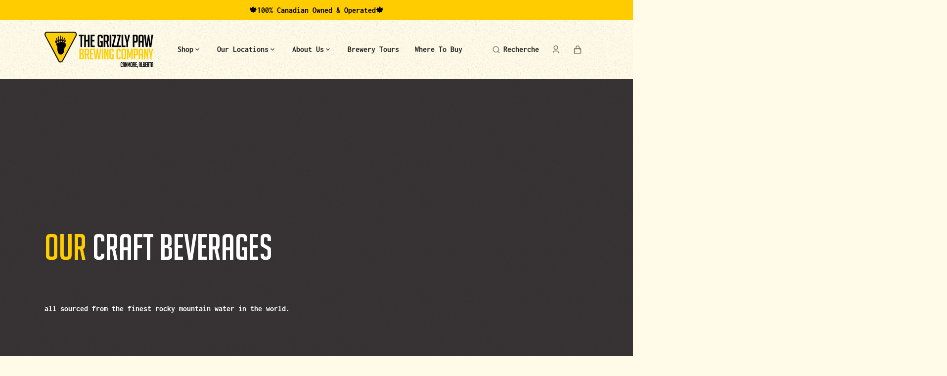

--- FILE ---
content_type: text/html; charset=utf-8
request_url: https://thegrizzlypaw.com/fr/pages/shipping-returns
body_size: 42426
content:
<!doctype html>
<html class="no-js" data-scheme="light" lang="fr">
  <head>
    <meta charset="utf-8">
    <meta http-equiv="X-UA-Compatible" content="IE=edge">
    <meta name="viewport" content="width=device-width,initial-scale=1">
    <meta name="theme-color" content="">
    <link rel="canonical" href="https://thegrizzlypaw.com/fr/pages/shipping-returns">
    <link rel="preconnect" href="https://cdn.shopify.com" crossorigin><link rel="icon" type="image/png" href="//thegrizzlypaw.com/cdn/shop/files/favicon-32_32x32.png?v=1695834583"><link rel="preconnect" href="https://fonts.shopifycdn.com" crossorigin><title>Shipping &amp; Returns</title>

    
      <meta name="description" content="Help-related page">
    

    

<meta property="og:site_name" content="The Grizzly Paw Brewing Company">
<meta property="og:url" content="https://thegrizzlypaw.com/fr/pages/shipping-returns">
<meta property="og:title" content="Shipping &amp; Returns">
<meta property="og:type" content="website">
<meta property="og:description" content="Help-related page"><meta property="og:image" content="http://thegrizzlypaw.com/cdn/shop/files/GrizzlyPaw-Horiz-OnLight_9a3002a7-fa13-489d-8ede-98b3cdfae411.png?v=1695508009">
  <meta property="og:image:secure_url" content="https://thegrizzlypaw.com/cdn/shop/files/GrizzlyPaw-Horiz-OnLight_9a3002a7-fa13-489d-8ede-98b3cdfae411.png?v=1695508009">
  <meta property="og:image:width" content="1501">
  <meta property="og:image:height" content="496"><meta name="twitter:site" content="@TheGrizzlyPaw"><meta name="twitter:card" content="summary_large_image">
<meta name="twitter:title" content="Shipping &amp; Returns">
<meta name="twitter:description" content="Help-related page">


    <script src="//thegrizzlypaw.com/cdn/shop/t/5/assets/constants.js?v=37383056447335370521695829094" defer="defer"></script>
		<script src="//thegrizzlypaw.com/cdn/shop/t/5/assets/pubsub.js?v=34180055027472970951695829094" defer="defer"></script>
		<script src="//thegrizzlypaw.com/cdn/shop/t/5/assets/global.js?v=69246252448602337141695829096" defer="defer"></script><script src="//thegrizzlypaw.com/cdn/shop/t/5/assets/quick-add.js?v=175763022234163409241695829098" defer="defer"></script>
      <script src="//thegrizzlypaw.com/cdn/shop/t/5/assets/product-form.js?v=100313019908052160311695829097" defer="defer"></script>
    

    <script>window.performance && window.performance.mark && window.performance.mark('shopify.content_for_header.start');</script><meta name="google-site-verification" content="-xpsvVthf4S0lXvt2bFLeS9WaA9cjdWE1lKZzub-Y_U">
<meta id="shopify-digital-wallet" name="shopify-digital-wallet" content="/27414855814/digital_wallets/dialog">
<meta name="shopify-checkout-api-token" content="79eecbd8f255ee6c054aac761696d386">
<link rel="alternate" hreflang="x-default" href="https://thegrizzlypaw.com/pages/shipping-returns">
<link rel="alternate" hreflang="en" href="https://thegrizzlypaw.com/pages/shipping-returns">
<link rel="alternate" hreflang="fr" href="https://thegrizzlypaw.com/fr/pages/shipping-returns">
<script async="async" src="/checkouts/internal/preloads.js?locale=fr-CA"></script>
<link rel="preconnect" href="https://shop.app" crossorigin="anonymous">
<script async="async" src="https://shop.app/checkouts/internal/preloads.js?locale=fr-CA&shop_id=27414855814" crossorigin="anonymous"></script>
<script id="apple-pay-shop-capabilities" type="application/json">{"shopId":27414855814,"countryCode":"CA","currencyCode":"CAD","merchantCapabilities":["supports3DS"],"merchantId":"gid:\/\/shopify\/Shop\/27414855814","merchantName":"The Grizzly Paw Brewing Company","requiredBillingContactFields":["postalAddress","email","phone"],"requiredShippingContactFields":["postalAddress","email","phone"],"shippingType":"shipping","supportedNetworks":["visa","masterCard","discover","interac"],"total":{"type":"pending","label":"The Grizzly Paw Brewing Company","amount":"1.00"},"shopifyPaymentsEnabled":true,"supportsSubscriptions":true}</script>
<script id="shopify-features" type="application/json">{"accessToken":"79eecbd8f255ee6c054aac761696d386","betas":["rich-media-storefront-analytics"],"domain":"thegrizzlypaw.com","predictiveSearch":true,"shopId":27414855814,"locale":"fr"}</script>
<script>var Shopify = Shopify || {};
Shopify.shop = "the-grizzly-paw-brewing-company-2.myshopify.com";
Shopify.locale = "fr";
Shopify.currency = {"active":"CAD","rate":"1.0"};
Shopify.country = "CA";
Shopify.theme = {"name":"Portland - Production","id":122773995654,"schema_name":"Portland","schema_version":"2.0.2","theme_store_id":null,"role":"main"};
Shopify.theme.handle = "null";
Shopify.theme.style = {"id":null,"handle":null};
Shopify.cdnHost = "thegrizzlypaw.com/cdn";
Shopify.routes = Shopify.routes || {};
Shopify.routes.root = "/fr/";</script>
<script type="module">!function(o){(o.Shopify=o.Shopify||{}).modules=!0}(window);</script>
<script>!function(o){function n(){var o=[];function n(){o.push(Array.prototype.slice.apply(arguments))}return n.q=o,n}var t=o.Shopify=o.Shopify||{};t.loadFeatures=n(),t.autoloadFeatures=n()}(window);</script>
<script>
  window.ShopifyPay = window.ShopifyPay || {};
  window.ShopifyPay.apiHost = "shop.app\/pay";
  window.ShopifyPay.redirectState = null;
</script>
<script id="shop-js-analytics" type="application/json">{"pageType":"page"}</script>
<script defer="defer" async type="module" src="//thegrizzlypaw.com/cdn/shopifycloud/shop-js/modules/v2/client.init-shop-cart-sync_INwxTpsh.fr.esm.js"></script>
<script defer="defer" async type="module" src="//thegrizzlypaw.com/cdn/shopifycloud/shop-js/modules/v2/chunk.common_YNAa1F1g.esm.js"></script>
<script type="module">
  await import("//thegrizzlypaw.com/cdn/shopifycloud/shop-js/modules/v2/client.init-shop-cart-sync_INwxTpsh.fr.esm.js");
await import("//thegrizzlypaw.com/cdn/shopifycloud/shop-js/modules/v2/chunk.common_YNAa1F1g.esm.js");

  window.Shopify.SignInWithShop?.initShopCartSync?.({"fedCMEnabled":true,"windoidEnabled":true});

</script>
<script>
  window.Shopify = window.Shopify || {};
  if (!window.Shopify.featureAssets) window.Shopify.featureAssets = {};
  window.Shopify.featureAssets['shop-js'] = {"shop-cart-sync":["modules/v2/client.shop-cart-sync_BVs4vSl-.fr.esm.js","modules/v2/chunk.common_YNAa1F1g.esm.js"],"init-fed-cm":["modules/v2/client.init-fed-cm_CEmYoMXU.fr.esm.js","modules/v2/chunk.common_YNAa1F1g.esm.js"],"shop-button":["modules/v2/client.shop-button_BhVpOdEY.fr.esm.js","modules/v2/chunk.common_YNAa1F1g.esm.js"],"init-windoid":["modules/v2/client.init-windoid_DVncJssP.fr.esm.js","modules/v2/chunk.common_YNAa1F1g.esm.js"],"shop-cash-offers":["modules/v2/client.shop-cash-offers_CD5ChB-w.fr.esm.js","modules/v2/chunk.common_YNAa1F1g.esm.js","modules/v2/chunk.modal_DXhkN-5p.esm.js"],"shop-toast-manager":["modules/v2/client.shop-toast-manager_CMZA41xP.fr.esm.js","modules/v2/chunk.common_YNAa1F1g.esm.js"],"init-shop-email-lookup-coordinator":["modules/v2/client.init-shop-email-lookup-coordinator_Dxg3Qq63.fr.esm.js","modules/v2/chunk.common_YNAa1F1g.esm.js"],"pay-button":["modules/v2/client.pay-button_CApwTr-J.fr.esm.js","modules/v2/chunk.common_YNAa1F1g.esm.js"],"avatar":["modules/v2/client.avatar_BTnouDA3.fr.esm.js"],"init-shop-cart-sync":["modules/v2/client.init-shop-cart-sync_INwxTpsh.fr.esm.js","modules/v2/chunk.common_YNAa1F1g.esm.js"],"shop-login-button":["modules/v2/client.shop-login-button_Ctct7BR2.fr.esm.js","modules/v2/chunk.common_YNAa1F1g.esm.js","modules/v2/chunk.modal_DXhkN-5p.esm.js"],"init-customer-accounts-sign-up":["modules/v2/client.init-customer-accounts-sign-up_DTysEz83.fr.esm.js","modules/v2/client.shop-login-button_Ctct7BR2.fr.esm.js","modules/v2/chunk.common_YNAa1F1g.esm.js","modules/v2/chunk.modal_DXhkN-5p.esm.js"],"init-shop-for-new-customer-accounts":["modules/v2/client.init-shop-for-new-customer-accounts_wbmNjFX3.fr.esm.js","modules/v2/client.shop-login-button_Ctct7BR2.fr.esm.js","modules/v2/chunk.common_YNAa1F1g.esm.js","modules/v2/chunk.modal_DXhkN-5p.esm.js"],"init-customer-accounts":["modules/v2/client.init-customer-accounts_DqpN27KS.fr.esm.js","modules/v2/client.shop-login-button_Ctct7BR2.fr.esm.js","modules/v2/chunk.common_YNAa1F1g.esm.js","modules/v2/chunk.modal_DXhkN-5p.esm.js"],"shop-follow-button":["modules/v2/client.shop-follow-button_CBz8VXaE.fr.esm.js","modules/v2/chunk.common_YNAa1F1g.esm.js","modules/v2/chunk.modal_DXhkN-5p.esm.js"],"lead-capture":["modules/v2/client.lead-capture_Bo6pQGej.fr.esm.js","modules/v2/chunk.common_YNAa1F1g.esm.js","modules/v2/chunk.modal_DXhkN-5p.esm.js"],"checkout-modal":["modules/v2/client.checkout-modal_B_8gz53b.fr.esm.js","modules/v2/chunk.common_YNAa1F1g.esm.js","modules/v2/chunk.modal_DXhkN-5p.esm.js"],"shop-login":["modules/v2/client.shop-login_CTIGRVE1.fr.esm.js","modules/v2/chunk.common_YNAa1F1g.esm.js","modules/v2/chunk.modal_DXhkN-5p.esm.js"],"payment-terms":["modules/v2/client.payment-terms_BUSo56Mg.fr.esm.js","modules/v2/chunk.common_YNAa1F1g.esm.js","modules/v2/chunk.modal_DXhkN-5p.esm.js"]};
</script>
<script>(function() {
  var isLoaded = false;
  function asyncLoad() {
    if (isLoaded) return;
    isLoaded = true;
    var urls = ["https:\/\/public.zoorix.com\/shops\/023c20e5-6bb4-497f-a0a8-4409132b3a3e\/zoorix.js?shop=the-grizzly-paw-brewing-company-2.myshopify.com","https:\/\/av-northern-apps.com\/js\/agecheckerplus_mG35tH2eGxRu7PQW.js?shop=the-grizzly-paw-brewing-company-2.myshopify.com","https:\/\/evey-files.s3.amazonaws.com\/js\/online_store.js?shop=the-grizzly-paw-brewing-company-2.myshopify.com"];
    for (var i = 0; i < urls.length; i++) {
      var s = document.createElement('script');
      s.type = 'text/javascript';
      s.async = true;
      s.src = urls[i];
      var x = document.getElementsByTagName('script')[0];
      x.parentNode.insertBefore(s, x);
    }
  };
  if(window.attachEvent) {
    window.attachEvent('onload', asyncLoad);
  } else {
    window.addEventListener('load', asyncLoad, false);
  }
})();</script>
<script id="__st">var __st={"a":27414855814,"offset":-25200,"reqid":"a0977ced-646c-4f61-baf1-df538905b9e1-1768980654","pageurl":"thegrizzlypaw.com\/fr\/pages\/shipping-returns","s":"pages-85016838278","u":"e44d2240d7e1","p":"page","rtyp":"page","rid":85016838278};</script>
<script>window.ShopifyPaypalV4VisibilityTracking = true;</script>
<script id="captcha-bootstrap">!function(){'use strict';const t='contact',e='account',n='new_comment',o=[[t,t],['blogs',n],['comments',n],[t,'customer']],c=[[e,'customer_login'],[e,'guest_login'],[e,'recover_customer_password'],[e,'create_customer']],r=t=>t.map((([t,e])=>`form[action*='/${t}']:not([data-nocaptcha='true']) input[name='form_type'][value='${e}']`)).join(','),a=t=>()=>t?[...document.querySelectorAll(t)].map((t=>t.form)):[];function s(){const t=[...o],e=r(t);return a(e)}const i='password',u='form_key',d=['recaptcha-v3-token','g-recaptcha-response','h-captcha-response',i],f=()=>{try{return window.sessionStorage}catch{return}},m='__shopify_v',_=t=>t.elements[u];function p(t,e,n=!1){try{const o=window.sessionStorage,c=JSON.parse(o.getItem(e)),{data:r}=function(t){const{data:e,action:n}=t;return t[m]||n?{data:e,action:n}:{data:t,action:n}}(c);for(const[e,n]of Object.entries(r))t.elements[e]&&(t.elements[e].value=n);n&&o.removeItem(e)}catch(o){console.error('form repopulation failed',{error:o})}}const l='form_type',E='cptcha';function T(t){t.dataset[E]=!0}const w=window,h=w.document,L='Shopify',v='ce_forms',y='captcha';let A=!1;((t,e)=>{const n=(g='f06e6c50-85a8-45c8-87d0-21a2b65856fe',I='https://cdn.shopify.com/shopifycloud/storefront-forms-hcaptcha/ce_storefront_forms_captcha_hcaptcha.v1.5.2.iife.js',D={infoText:'Protégé par hCaptcha',privacyText:'Confidentialité',termsText:'Conditions'},(t,e,n)=>{const o=w[L][v],c=o.bindForm;if(c)return c(t,g,e,D).then(n);var r;o.q.push([[t,g,e,D],n]),r=I,A||(h.body.append(Object.assign(h.createElement('script'),{id:'captcha-provider',async:!0,src:r})),A=!0)});var g,I,D;w[L]=w[L]||{},w[L][v]=w[L][v]||{},w[L][v].q=[],w[L][y]=w[L][y]||{},w[L][y].protect=function(t,e){n(t,void 0,e),T(t)},Object.freeze(w[L][y]),function(t,e,n,w,h,L){const[v,y,A,g]=function(t,e,n){const i=e?o:[],u=t?c:[],d=[...i,...u],f=r(d),m=r(i),_=r(d.filter((([t,e])=>n.includes(e))));return[a(f),a(m),a(_),s()]}(w,h,L),I=t=>{const e=t.target;return e instanceof HTMLFormElement?e:e&&e.form},D=t=>v().includes(t);t.addEventListener('submit',(t=>{const e=I(t);if(!e)return;const n=D(e)&&!e.dataset.hcaptchaBound&&!e.dataset.recaptchaBound,o=_(e),c=g().includes(e)&&(!o||!o.value);(n||c)&&t.preventDefault(),c&&!n&&(function(t){try{if(!f())return;!function(t){const e=f();if(!e)return;const n=_(t);if(!n)return;const o=n.value;o&&e.removeItem(o)}(t);const e=Array.from(Array(32),(()=>Math.random().toString(36)[2])).join('');!function(t,e){_(t)||t.append(Object.assign(document.createElement('input'),{type:'hidden',name:u})),t.elements[u].value=e}(t,e),function(t,e){const n=f();if(!n)return;const o=[...t.querySelectorAll(`input[type='${i}']`)].map((({name:t})=>t)),c=[...d,...o],r={};for(const[a,s]of new FormData(t).entries())c.includes(a)||(r[a]=s);n.setItem(e,JSON.stringify({[m]:1,action:t.action,data:r}))}(t,e)}catch(e){console.error('failed to persist form',e)}}(e),e.submit())}));const S=(t,e)=>{t&&!t.dataset[E]&&(n(t,e.some((e=>e===t))),T(t))};for(const o of['focusin','change'])t.addEventListener(o,(t=>{const e=I(t);D(e)&&S(e,y())}));const B=e.get('form_key'),M=e.get(l),P=B&&M;t.addEventListener('DOMContentLoaded',(()=>{const t=y();if(P)for(const e of t)e.elements[l].value===M&&p(e,B);[...new Set([...A(),...v().filter((t=>'true'===t.dataset.shopifyCaptcha))])].forEach((e=>S(e,t)))}))}(h,new URLSearchParams(w.location.search),n,t,e,['guest_login'])})(!0,!0)}();</script>
<script integrity="sha256-4kQ18oKyAcykRKYeNunJcIwy7WH5gtpwJnB7kiuLZ1E=" data-source-attribution="shopify.loadfeatures" defer="defer" src="//thegrizzlypaw.com/cdn/shopifycloud/storefront/assets/storefront/load_feature-a0a9edcb.js" crossorigin="anonymous"></script>
<script crossorigin="anonymous" defer="defer" src="//thegrizzlypaw.com/cdn/shopifycloud/storefront/assets/shopify_pay/storefront-65b4c6d7.js?v=20250812"></script>
<script data-source-attribution="shopify.dynamic_checkout.dynamic.init">var Shopify=Shopify||{};Shopify.PaymentButton=Shopify.PaymentButton||{isStorefrontPortableWallets:!0,init:function(){window.Shopify.PaymentButton.init=function(){};var t=document.createElement("script");t.src="https://thegrizzlypaw.com/cdn/shopifycloud/portable-wallets/latest/portable-wallets.fr.js",t.type="module",document.head.appendChild(t)}};
</script>
<script data-source-attribution="shopify.dynamic_checkout.buyer_consent">
  function portableWalletsHideBuyerConsent(e){var t=document.getElementById("shopify-buyer-consent"),n=document.getElementById("shopify-subscription-policy-button");t&&n&&(t.classList.add("hidden"),t.setAttribute("aria-hidden","true"),n.removeEventListener("click",e))}function portableWalletsShowBuyerConsent(e){var t=document.getElementById("shopify-buyer-consent"),n=document.getElementById("shopify-subscription-policy-button");t&&n&&(t.classList.remove("hidden"),t.removeAttribute("aria-hidden"),n.addEventListener("click",e))}window.Shopify?.PaymentButton&&(window.Shopify.PaymentButton.hideBuyerConsent=portableWalletsHideBuyerConsent,window.Shopify.PaymentButton.showBuyerConsent=portableWalletsShowBuyerConsent);
</script>
<script data-source-attribution="shopify.dynamic_checkout.cart.bootstrap">document.addEventListener("DOMContentLoaded",(function(){function t(){return document.querySelector("shopify-accelerated-checkout-cart, shopify-accelerated-checkout")}if(t())Shopify.PaymentButton.init();else{new MutationObserver((function(e,n){t()&&(Shopify.PaymentButton.init(),n.disconnect())})).observe(document.body,{childList:!0,subtree:!0})}}));
</script>
<link id="shopify-accelerated-checkout-styles" rel="stylesheet" media="screen" href="https://thegrizzlypaw.com/cdn/shopifycloud/portable-wallets/latest/accelerated-checkout-backwards-compat.css" crossorigin="anonymous">
<style id="shopify-accelerated-checkout-cart">
        #shopify-buyer-consent {
  margin-top: 1em;
  display: inline-block;
  width: 100%;
}

#shopify-buyer-consent.hidden {
  display: none;
}

#shopify-subscription-policy-button {
  background: none;
  border: none;
  padding: 0;
  text-decoration: underline;
  font-size: inherit;
  cursor: pointer;
}

#shopify-subscription-policy-button::before {
  box-shadow: none;
}

      </style>
<script id="sections-script" data-sections="header,footer" defer="defer" src="//thegrizzlypaw.com/cdn/shop/t/5/compiled_assets/scripts.js?v=3892"></script>
<script>window.performance && window.performance.mark && window.performance.mark('shopify.content_for_header.end');</script>


    <style data-shopify>
      @font-face {
  font-family: Inconsolata;
  font-weight: 400;
  font-style: normal;
  font-display: swap;
  src: url("//thegrizzlypaw.com/cdn/fonts/inconsolata/inconsolata_n4.8e0be9241e16b6e6311249bed21adcbee343bcd1.woff2") format("woff2"),
       url("//thegrizzlypaw.com/cdn/fonts/inconsolata/inconsolata_n4.c913b3219f7cc7a03a6565e54733068641b83be2.woff") format("woff");
}

      @font-face {
  font-family: Oswald;
  font-weight: 500;
  font-style: normal;
  font-display: swap;
  src: url("//thegrizzlypaw.com/cdn/fonts/oswald/oswald_n5.8ad4910bfdb43e150746ef7aa67f3553e3abe8e2.woff2") format("woff2"),
       url("//thegrizzlypaw.com/cdn/fonts/oswald/oswald_n5.93ee52108163c48c91111cf33b0a57021467b66e.woff") format("woff");
}

      @font-face {
  font-family: Oswald;
  font-weight: 500;
  font-style: normal;
  font-display: swap;
  src: url("//thegrizzlypaw.com/cdn/fonts/oswald/oswald_n5.8ad4910bfdb43e150746ef7aa67f3553e3abe8e2.woff2") format("woff2"),
       url("//thegrizzlypaw.com/cdn/fonts/oswald/oswald_n5.93ee52108163c48c91111cf33b0a57021467b66e.woff") format("woff");
}

      @font-face {
  font-family: Inconsolata;
  font-weight: 700;
  font-style: normal;
  font-display: swap;
  src: url("//thegrizzlypaw.com/cdn/fonts/inconsolata/inconsolata_n7.42ffb2ea5578e6e88edd291e392dab233d946720.woff2") format("woff2"),
       url("//thegrizzlypaw.com/cdn/fonts/inconsolata/inconsolata_n7.f8fd13bf56b4d5d5891a97e9dc61ee446a880def.woff") format("woff");
}

      @font-face {
  font-family: Oswald;
  font-weight: 500;
  font-style: normal;
  font-display: swap;
  src: url("//thegrizzlypaw.com/cdn/fonts/oswald/oswald_n5.8ad4910bfdb43e150746ef7aa67f3553e3abe8e2.woff2") format("woff2"),
       url("//thegrizzlypaw.com/cdn/fonts/oswald/oswald_n5.93ee52108163c48c91111cf33b0a57021467b66e.woff") format("woff");
}

      @font-face {
  font-family: Inconsolata;
  font-weight: 300;
  font-style: normal;
  font-display: swap;
  src: url("//thegrizzlypaw.com/cdn/fonts/inconsolata/inconsolata_n3.a61e26dbaaff9430791a0ac0a9ccf843b412ae70.woff2") format("woff2"),
       url("//thegrizzlypaw.com/cdn/fonts/inconsolata/inconsolata_n3.dd47ec600e4040490054cb4586ab16100e02e9d9.woff") format("woff");
}

      @font-face {
  font-family: Inconsolata;
  font-weight: 400;
  font-style: normal;
  font-display: swap;
  src: url("//thegrizzlypaw.com/cdn/fonts/inconsolata/inconsolata_n4.8e0be9241e16b6e6311249bed21adcbee343bcd1.woff2") format("woff2"),
       url("//thegrizzlypaw.com/cdn/fonts/inconsolata/inconsolata_n4.c913b3219f7cc7a03a6565e54733068641b83be2.woff") format("woff");
}

      @font-face {
  font-family: Inconsolata;
  font-weight: 700;
  font-style: normal;
  font-display: swap;
  src: url("//thegrizzlypaw.com/cdn/fonts/inconsolata/inconsolata_n7.42ffb2ea5578e6e88edd291e392dab233d946720.woff2") format("woff2"),
       url("//thegrizzlypaw.com/cdn/fonts/inconsolata/inconsolata_n7.f8fd13bf56b4d5d5891a97e9dc61ee446a880def.woff") format("woff");
}

      
      
      

      :root {
			--announcement-height: 0px;
      --spaced-section: 5rem;

      --font-body-family: Inconsolata, monospace;
      --font-body-style: normal;
      --font-body-weight: 400;

      --font-body-size: 16px;
      --font-body-line-height: 150%;

      --font-heading-family: Oswald, sans-serif;
      --font-heading-style: normal;
      --font-heading-weight: 500;
      --font-heading-letter-spacing: 0em;
      --font-heading-line-height: 1;

      --font-subtitle-family: Inconsolata, monospace;
      --font-subtitle-style: normal;
      --font-subtitle-weight: 400;
      --font-subtitle-text-transform: capitalize;
      --font-subtitle-size: 20px;

      --font-heading-h1-size: 72px;
      --font-heading-h2-size: 56px;
      --font-heading-h3-size: 40px;
      --font-heading-h4-size: 30px;
      --font-heading-h5-size: 20px;
      --font-heading-h6-size: 16px;

      --font-heading-card-family: Oswald, sans-serif;
      --font-heading-card-style: normal;
      --font-heading-card-weight: 500;
      --font-text-card-family: Inconsolata, monospace;
      --font-text-card-style: normal;
      --font-text-card-weight: 400;

      --font-heading-card-size: 18px;
      --font-heading-card-size-big: 20px;
      --font-text-card-size: 12px;

      --font-button-family: Inconsolata, monospace;
      --font-button-style: normal;
      --font-button-weight: 700;
      --font-button-text-transform: uppercase;

      --font-button-family: Inconsolata, monospace;
      --font-button-style: normal;
      --font-button-weight: 700;
      --font-button-text-transform: uppercase;
      --font-button-letter-spacing: -0.01em;
      --font-subtitle-letter-spacing: 0.06em;

      --font-header-menu-family: Inconsolata, monospace;
      --font-header-menu-style: normal;
      --font-header-menu-weight: 700;
      --font-header-menu-text-transform: none;
      --font-header-menu-link-size: 16px;
      --font-aside-menu-link-size: 18px;

      --font-footer-menu-family: Inconsolata, monospace;
      --font-footer-menu-style: normal;
      --font-footer-menu-weight: 700;
      --font-footer-link-size: 16px;
      --font-footer-bottom-link-size: 16px;

      --font-popups-heading-family: Inconsolata, monospace;
			--font-popups-heading-style: normal;
			--font-popups-heading-weight: 700;
			--font-popups-text-family: Inconsolata, monospace;
			--font-popups-text-style: normal;
			--font-popups-text-weight: 700;
			--font-popup-heading-size: 24px;
			--font-popup-text-size: 13px;
			--font-notification-heading-size: 20px;
			--font-notification-text-size: 13px;

      --color-base-text: 35, 31, 32;
      --color-title-text: 35, 31, 32;

      --color-base-text-dark: , , ;
      --color-title-text-dark: , , ;

      --color-base-background-1: 255, 251, 232;
      --color-base-background-2: 255, 243, 195;
      --color-base-background-5: 35, 31, 32;
      --color-base-background-3: 35, 31, 32;
      --color-base-background-4: 35, 31, 32;

      --color-announcement-bar-background-1: 35, 31, 32;
      --color-announcement-bar-background-2: 255, 204, 0;

      --color-base-solid-button-labels: 35, 31, 32;
      --color-base-button-background: 255, 204, 0;
      --color-base-outline-button-labels: 255, 243, 195;
      --color-secondary-button-labels: 35, 31, 32;
      --color-tertiary-button-labels: 35, 31, 32;
      --color-tertiary-button-background: 255, 243, 195;
      --border-radius-button: 5px;

      --payment-terms-background-color: #FFFBE8;
      --color-overlay-background: 35, 31, 32;
      --color-accent: 255, 204, 0;

      --color-base-background-input: 255, 251, 232;

      --color-base-border-input: 223, 223, 223;
      --color-hover-border-input: 187, 187, 187;

      --color-badge-icon: #EB5757;
      --color-border: 223, 223, 223;
      --color-background-card: , , 
      }

      @media screen and (min-width: 990px) {
      	:root {
      		--spaced-section: 16rem;
      	}
      }

      *,
      *::before,
      *::after {
      box-sizing: inherit;
      }

      html {
      box-sizing: border-box;
      font-size: 10px;
      height: 100%;
      }

      body {
      position: relative;
      display: grid;
      grid-template-rows: auto auto 1fr auto;
      grid-template-columns: 100%;
      min-height: 100%;
      margin: 0;
      font-size: var(--font-body-size);
      line-height: 1.5;
      font-family: var(--font-body-family);
      font-style: var(--font-body-style);
      font-weight: var(--font-body-weight);
      overflow-x: hidden;
      }
    </style>
    <link href="//thegrizzlypaw.com/cdn/shop/t/5/assets/swiper-bundle.min.css?v=67104566617031410831695829097" rel="stylesheet" type="text/css" media="all" />
    <link href="//thegrizzlypaw.com/cdn/shop/t/5/assets/base.css?v=137683406830020826441699911075" rel="stylesheet" type="text/css" media="all" />
      <style data-shopify>
@font-face {
      font-family: 'BigNoodleTitling';
      src: url(//thegrizzlypaw.com/cdn/shop/t/5/assets/big_noodle_titling.ttf?v=36889197111304690471697569302) format('truetype');
      font-weight: 400;
    }

    :root {
      /* Custom Fonts */
      --font-body: var(--font-body-family);
      --font-heading: "BigNoodleTitling";

      /* Colours */

    }
  </style>

    <link href="//thegrizzlypaw.com/cdn/shop/t/5/assets/main.css?v=113079225873034837361708007900" rel="stylesheet" type="text/css" media="all" />
    <link href="//thegrizzlypaw.com/cdn/shop/t/5/assets/custom.css?v=98605710198362498261700153622" rel="stylesheet" type="text/css" media="all" />
<link
				rel="stylesheet"
				href="//thegrizzlypaw.com/cdn/shop/t/5/assets/component-predictive-search.css?v=123225079311180359561695829096"
				media="print"
				onload="this.media='all'"
			><link rel="preload" as="font" href="//thegrizzlypaw.com/cdn/fonts/inconsolata/inconsolata_n4.8e0be9241e16b6e6311249bed21adcbee343bcd1.woff2" type="font/woff2" crossorigin><link rel="preload" as="font" href="//thegrizzlypaw.com/cdn/fonts/oswald/oswald_n5.8ad4910bfdb43e150746ef7aa67f3553e3abe8e2.woff2" type="font/woff2" crossorigin><script>
      document.documentElement.className = document.documentElement.className.replace('no-js', 'js');
      if (Shopify.designMode) {
        document.documentElement.classList.add('shopify-design-mode');
      }
    </script>

    <script src="//thegrizzlypaw.com/cdn/shop/t/5/assets/jquery-3.6.0.js?v=184217876181003224711695829096" defer="defer"></script>
    <script src="//thegrizzlypaw.com/cdn/shop/t/5/assets/swiper-bundle.min.js?v=91266435261445688101695829096" defer="defer"></script>
    <script src="//thegrizzlypaw.com/cdn/shop/t/5/assets/gsap.min.js?v=7945211475339172311695829089" defer="defer"></script>
    <script src="//thegrizzlypaw.com/cdn/shop/t/5/assets/ScrollTrigger.min.js?v=66501933754752109161695829097" defer="defer"></script>
    <script src="//thegrizzlypaw.com/cdn/shop/t/5/assets/popup.js?v=75159609863988093811695829097" defer="defer"></script>
    
			<script src="//thegrizzlypaw.com/cdn/shop/t/5/assets/scroll-top.js?v=30238026647723394321695829095" defer="defer"></script>
		
    
      <script src="//thegrizzlypaw.com/cdn/shop/t/5/assets/product-card.js?v=38226612490634800241695829094" defer="defer"></script>
    

    <script>
      let cscoDarkMode = {};

      (function () {
        const body = document.querySelector('html[data-scheme]');

        cscoDarkMode = {
          init: function (e) {
            this.initMode(e);
            window.matchMedia('(prefers-color-scheme: dark)').addListener((e) => {
              this.initMode(e);
            });

            window.addEventListener('load', () => {
              document.querySelector('.header__toggle-scheme').addEventListener('click', (e) => {
                e.preventDefault();

                if ('auto' === body.getAttribute('data-scheme')) {
                  if (window.matchMedia('(prefers-color-scheme: dark)').matches) {
                    cscoDarkMode.changeScheme('light', true);
                  } else if (window.matchMedia('(prefers-color-scheme: light)').matches) {
                    cscoDarkMode.changeScheme('dark', true);
                  }
                } else {
                  if ('dark' === body.getAttribute('data-scheme')) {
                    cscoDarkMode.changeScheme('light', true);
                  } else {
                    cscoDarkMode.changeScheme('dark', true);
                  }
                }
              });
            });
          },
          initMode: function (e) {
            let siteScheme = false;
            switch (
              'light' // Field. User’s system preference.
            ) {
              case 'dark':
                siteScheme = 'dark';
                break;
              case 'light':
                siteScheme = 'light';
                break;
              case 'system':
                siteScheme = 'auto';
                break;
            }
            if ('false') {
              // Field. Enable dark/light mode toggle.
              if ('light' === localStorage.getItem('_color_schema')) {
                siteScheme = 'light';
              }
              if ('dark' === localStorage.getItem('_color_schema')) {
                siteScheme = 'dark';
              }
            }
            if (siteScheme && siteScheme !== body.getAttribute('data-scheme')) {
              this.changeScheme(siteScheme, false);
            }
          },
          changeScheme: function (siteScheme, cookie) {
            body.classList.add('scheme-toggled');
            body.setAttribute('data-scheme', siteScheme);
            if (cookie) {
              localStorage.setItem('_color_schema', siteScheme);
            }
            setTimeout(() => {
              body.classList.remove('scheme-toggled');
            }, 100);
          },
        };
      })();

      cscoDarkMode.init();

      document.addEventListener('shopify:section:load', function () {
        setTimeout(() => {
          cscoDarkMode.init();
        }, 100);
      });
    </script>
  <link rel="stylesheet" href="https://use.typekit.net/ejc0bnh.css">
  <!-- BEGIN app block: shopify://apps/zoorix-cross-sell/blocks/zoorix-head/51fffd07-f9df-4d6a-b901-6d14b243dcad -->
<script>
  window.zoorixCartData = {
    currency: "CAD",
    currency_symbol: "$",
    
    original_total_price: 0,
    total_discount: 0,
    item_count: 0,
    items: [
        
    ]
    
  };

  window.Zoorix = window.Zoorix || {};
  window.Zoorix.collectionsHash = {};

  

  
  window.Zoorix.moneyFormat = "${{amount}}";
  window.Zoorix.moneyFormatWithCurrency = "${{amount}} CAD";
  window.Zoorix.template = "page";

</script>

<!--<script src="https://cdn.shopify.com/s/javascripts/currencies.js" async></script>-->
<script async src=https://public.zoorix.com/domains/the-grizzly-paw-brewing-company-2.myshopify.com/zoorix.js></script>


<!-- END app block --><!-- BEGIN app block: shopify://apps/hulk-form-builder/blocks/app-embed/b6b8dd14-356b-4725-a4ed-77232212b3c3 --><!-- BEGIN app snippet: hulkapps-formbuilder-theme-ext --><script type="text/javascript">
  
  if (typeof window.formbuilder_customer != "object") {
        window.formbuilder_customer = {}
  }

  window.hulkFormBuilder = {
    form_data: {},
    shop_data: {"shop_Y94qEefoAjPUMUigr3falA":{"shop_uuid":"Y94qEefoAjPUMUigr3falA","shop_timezone":"America\/Edmonton","shop_id":93585,"shop_is_after_submit_enabled":true,"shop_shopify_plan":"basic","shop_shopify_domain":"the-grizzly-paw-brewing-company-2.myshopify.com","shop_created_at":"2023-10-20T12:53:16.629-05:00","is_skip_metafield":false,"shop_deleted":false,"shop_disabled":false}},
    settings_data: {"shop_settings":{"shop_customise_msgs":[],"default_customise_msgs":{"is_required":"is required","thank_you":"Thank you! The form was submitted successfully.","processing":"Processing...","valid_data":"Please provide valid data","valid_email":"Provide valid email format","valid_tags":"HTML Tags are not allowed","valid_phone":"Provide valid phone number","valid_captcha":"Please provide valid captcha response","valid_url":"Provide valid URL","only_number_alloud":"Provide valid number in","number_less":"must be less than","number_more":"must be more than","image_must_less":"Image must be less than 20MB","image_number":"Images allowed","image_extension":"Invalid extension! Please provide image file","error_image_upload":"Error in image upload. Please try again.","error_file_upload":"Error in file upload. Please try again.","your_response":"Your response","error_form_submit":"Error occur.Please try again after sometime.","email_submitted":"Form with this email is already submitted","invalid_email_by_zerobounce":"The email address you entered appears to be invalid. Please check it and try again.","download_file":"Download file","card_details_invalid":"Your card details are invalid","card_details":"Card details","please_enter_card_details":"Please enter card details","card_number":"Card number","exp_mm":"Exp MM","exp_yy":"Exp YY","crd_cvc":"CVV","payment_value":"Payment amount","please_enter_payment_amount":"Please enter payment amount","address1":"Address line 1","address2":"Address line 2","city":"City","province":"Province","zipcode":"Zip code","country":"Country","blocked_domain":"This form does not accept addresses from","file_must_less":"File must be less than 20MB","file_extension":"Invalid extension! Please provide file","only_file_number_alloud":"files allowed","previous":"Previous","next":"Next","must_have_a_input":"Please enter at least one field.","please_enter_required_data":"Please enter required data","atleast_one_special_char":"Include at least one special character","atleast_one_lowercase_char":"Include at least one lowercase character","atleast_one_uppercase_char":"Include at least one uppercase character","atleast_one_number":"Include at least one number","must_have_8_chars":"Must have 8 characters long","be_between_8_and_12_chars":"Be between 8 and 12 characters long","please_select":"Please Select","phone_submitted":"Form with this phone number is already submitted","user_res_parse_error":"Error while submitting the form","valid_same_values":"values must be same","product_choice_clear_selection":"Clear Selection","picture_choice_clear_selection":"Clear Selection","remove_all_for_file_image_upload":"Remove All","invalid_file_type_for_image_upload":"You can't upload files of this type.","invalid_file_type_for_signature_upload":"You can't upload files of this type.","max_files_exceeded_for_file_upload":"You can not upload any more files.","max_files_exceeded_for_image_upload":"You can not upload any more files.","file_already_exist":"File already uploaded","max_limit_exceed":"You have added the maximum number of text fields.","cancel_upload_for_file_upload":"Cancel upload","cancel_upload_for_image_upload":"Cancel upload","cancel_upload_for_signature_upload":"Cancel upload"},"shop_blocked_domains":[]}},
    features_data: {"shop_plan_features":{"shop_plan_features":["unlimited-forms","full-design-customization","export-form-submissions","multiple-recipients-for-form-submissions","multiple-admin-notifications","enable-captcha","unlimited-file-uploads","save-submitted-form-data","set-auto-response-message","conditional-logic","form-banner","save-as-draft-facility","include-user-response-in-admin-email","disable-form-submission","file-upload"]}},
    shop: null,
    shop_id: null,
    plan_features: null,
    validateDoubleQuotes: false,
    assets: {
      extraFunctions: "https://cdn.shopify.com/extensions/019bb5ee-ec40-7527-955d-c1b8751eb060/form-builder-by-hulkapps-50/assets/extra-functions.js",
      extraStyles: "https://cdn.shopify.com/extensions/019bb5ee-ec40-7527-955d-c1b8751eb060/form-builder-by-hulkapps-50/assets/extra-styles.css",
      bootstrapStyles: "https://cdn.shopify.com/extensions/019bb5ee-ec40-7527-955d-c1b8751eb060/form-builder-by-hulkapps-50/assets/theme-app-extension-bootstrap.css"
    },
    translations: {
      htmlTagNotAllowed: "HTML Tags are not allowed",
      sqlQueryNotAllowed: "SQL Queries are not allowed",
      doubleQuoteNotAllowed: "Double quotes are not allowed",
      vorwerkHttpWwwNotAllowed: "The words \u0026#39;http\u0026#39; and \u0026#39;www\u0026#39; are not allowed. Please remove them and try again.",
      maxTextFieldsReached: "You have added the maximum number of text fields.",
      avoidNegativeWords: "Avoid negative words: Don\u0026#39;t use negative words in your contact message.",
      customDesignOnly: "This form is for custom designs requests. For general inquiries please contact our team at info@stagheaddesigns.com",
      zerobounceApiErrorMsg: "We couldn\u0026#39;t verify your email due to a technical issue. Please try again later.",
    }

  }

  

  window.FbThemeAppExtSettingsHash = {}
  
</script><!-- END app snippet --><!-- END app block --><script src="https://cdn.shopify.com/extensions/019bb5ee-ec40-7527-955d-c1b8751eb060/form-builder-by-hulkapps-50/assets/form-builder-script.js" type="text/javascript" defer="defer"></script>
<link href="https://monorail-edge.shopifysvc.com" rel="dns-prefetch">
<script>(function(){if ("sendBeacon" in navigator && "performance" in window) {try {var session_token_from_headers = performance.getEntriesByType('navigation')[0].serverTiming.find(x => x.name == '_s').description;} catch {var session_token_from_headers = undefined;}var session_cookie_matches = document.cookie.match(/_shopify_s=([^;]*)/);var session_token_from_cookie = session_cookie_matches && session_cookie_matches.length === 2 ? session_cookie_matches[1] : "";var session_token = session_token_from_headers || session_token_from_cookie || "";function handle_abandonment_event(e) {var entries = performance.getEntries().filter(function(entry) {return /monorail-edge.shopifysvc.com/.test(entry.name);});if (!window.abandonment_tracked && entries.length === 0) {window.abandonment_tracked = true;var currentMs = Date.now();var navigation_start = performance.timing.navigationStart;var payload = {shop_id: 27414855814,url: window.location.href,navigation_start,duration: currentMs - navigation_start,session_token,page_type: "page"};window.navigator.sendBeacon("https://monorail-edge.shopifysvc.com/v1/produce", JSON.stringify({schema_id: "online_store_buyer_site_abandonment/1.1",payload: payload,metadata: {event_created_at_ms: currentMs,event_sent_at_ms: currentMs}}));}}window.addEventListener('pagehide', handle_abandonment_event);}}());</script>
<script id="web-pixels-manager-setup">(function e(e,d,r,n,o){if(void 0===o&&(o={}),!Boolean(null===(a=null===(i=window.Shopify)||void 0===i?void 0:i.analytics)||void 0===a?void 0:a.replayQueue)){var i,a;window.Shopify=window.Shopify||{};var t=window.Shopify;t.analytics=t.analytics||{};var s=t.analytics;s.replayQueue=[],s.publish=function(e,d,r){return s.replayQueue.push([e,d,r]),!0};try{self.performance.mark("wpm:start")}catch(e){}var l=function(){var e={modern:/Edge?\/(1{2}[4-9]|1[2-9]\d|[2-9]\d{2}|\d{4,})\.\d+(\.\d+|)|Firefox\/(1{2}[4-9]|1[2-9]\d|[2-9]\d{2}|\d{4,})\.\d+(\.\d+|)|Chrom(ium|e)\/(9{2}|\d{3,})\.\d+(\.\d+|)|(Maci|X1{2}).+ Version\/(15\.\d+|(1[6-9]|[2-9]\d|\d{3,})\.\d+)([,.]\d+|)( \(\w+\)|)( Mobile\/\w+|) Safari\/|Chrome.+OPR\/(9{2}|\d{3,})\.\d+\.\d+|(CPU[ +]OS|iPhone[ +]OS|CPU[ +]iPhone|CPU IPhone OS|CPU iPad OS)[ +]+(15[._]\d+|(1[6-9]|[2-9]\d|\d{3,})[._]\d+)([._]\d+|)|Android:?[ /-](13[3-9]|1[4-9]\d|[2-9]\d{2}|\d{4,})(\.\d+|)(\.\d+|)|Android.+Firefox\/(13[5-9]|1[4-9]\d|[2-9]\d{2}|\d{4,})\.\d+(\.\d+|)|Android.+Chrom(ium|e)\/(13[3-9]|1[4-9]\d|[2-9]\d{2}|\d{4,})\.\d+(\.\d+|)|SamsungBrowser\/([2-9]\d|\d{3,})\.\d+/,legacy:/Edge?\/(1[6-9]|[2-9]\d|\d{3,})\.\d+(\.\d+|)|Firefox\/(5[4-9]|[6-9]\d|\d{3,})\.\d+(\.\d+|)|Chrom(ium|e)\/(5[1-9]|[6-9]\d|\d{3,})\.\d+(\.\d+|)([\d.]+$|.*Safari\/(?![\d.]+ Edge\/[\d.]+$))|(Maci|X1{2}).+ Version\/(10\.\d+|(1[1-9]|[2-9]\d|\d{3,})\.\d+)([,.]\d+|)( \(\w+\)|)( Mobile\/\w+|) Safari\/|Chrome.+OPR\/(3[89]|[4-9]\d|\d{3,})\.\d+\.\d+|(CPU[ +]OS|iPhone[ +]OS|CPU[ +]iPhone|CPU IPhone OS|CPU iPad OS)[ +]+(10[._]\d+|(1[1-9]|[2-9]\d|\d{3,})[._]\d+)([._]\d+|)|Android:?[ /-](13[3-9]|1[4-9]\d|[2-9]\d{2}|\d{4,})(\.\d+|)(\.\d+|)|Mobile Safari.+OPR\/([89]\d|\d{3,})\.\d+\.\d+|Android.+Firefox\/(13[5-9]|1[4-9]\d|[2-9]\d{2}|\d{4,})\.\d+(\.\d+|)|Android.+Chrom(ium|e)\/(13[3-9]|1[4-9]\d|[2-9]\d{2}|\d{4,})\.\d+(\.\d+|)|Android.+(UC? ?Browser|UCWEB|U3)[ /]?(15\.([5-9]|\d{2,})|(1[6-9]|[2-9]\d|\d{3,})\.\d+)\.\d+|SamsungBrowser\/(5\.\d+|([6-9]|\d{2,})\.\d+)|Android.+MQ{2}Browser\/(14(\.(9|\d{2,})|)|(1[5-9]|[2-9]\d|\d{3,})(\.\d+|))(\.\d+|)|K[Aa][Ii]OS\/(3\.\d+|([4-9]|\d{2,})\.\d+)(\.\d+|)/},d=e.modern,r=e.legacy,n=navigator.userAgent;return n.match(d)?"modern":n.match(r)?"legacy":"unknown"}(),u="modern"===l?"modern":"legacy",c=(null!=n?n:{modern:"",legacy:""})[u],f=function(e){return[e.baseUrl,"/wpm","/b",e.hashVersion,"modern"===e.buildTarget?"m":"l",".js"].join("")}({baseUrl:d,hashVersion:r,buildTarget:u}),m=function(e){var d=e.version,r=e.bundleTarget,n=e.surface,o=e.pageUrl,i=e.monorailEndpoint;return{emit:function(e){var a=e.status,t=e.errorMsg,s=(new Date).getTime(),l=JSON.stringify({metadata:{event_sent_at_ms:s},events:[{schema_id:"web_pixels_manager_load/3.1",payload:{version:d,bundle_target:r,page_url:o,status:a,surface:n,error_msg:t},metadata:{event_created_at_ms:s}}]});if(!i)return console&&console.warn&&console.warn("[Web Pixels Manager] No Monorail endpoint provided, skipping logging."),!1;try{return self.navigator.sendBeacon.bind(self.navigator)(i,l)}catch(e){}var u=new XMLHttpRequest;try{return u.open("POST",i,!0),u.setRequestHeader("Content-Type","text/plain"),u.send(l),!0}catch(e){return console&&console.warn&&console.warn("[Web Pixels Manager] Got an unhandled error while logging to Monorail."),!1}}}}({version:r,bundleTarget:l,surface:e.surface,pageUrl:self.location.href,monorailEndpoint:e.monorailEndpoint});try{o.browserTarget=l,function(e){var d=e.src,r=e.async,n=void 0===r||r,o=e.onload,i=e.onerror,a=e.sri,t=e.scriptDataAttributes,s=void 0===t?{}:t,l=document.createElement("script"),u=document.querySelector("head"),c=document.querySelector("body");if(l.async=n,l.src=d,a&&(l.integrity=a,l.crossOrigin="anonymous"),s)for(var f in s)if(Object.prototype.hasOwnProperty.call(s,f))try{l.dataset[f]=s[f]}catch(e){}if(o&&l.addEventListener("load",o),i&&l.addEventListener("error",i),u)u.appendChild(l);else{if(!c)throw new Error("Did not find a head or body element to append the script");c.appendChild(l)}}({src:f,async:!0,onload:function(){if(!function(){var e,d;return Boolean(null===(d=null===(e=window.Shopify)||void 0===e?void 0:e.analytics)||void 0===d?void 0:d.initialized)}()){var d=window.webPixelsManager.init(e)||void 0;if(d){var r=window.Shopify.analytics;r.replayQueue.forEach((function(e){var r=e[0],n=e[1],o=e[2];d.publishCustomEvent(r,n,o)})),r.replayQueue=[],r.publish=d.publishCustomEvent,r.visitor=d.visitor,r.initialized=!0}}},onerror:function(){return m.emit({status:"failed",errorMsg:"".concat(f," has failed to load")})},sri:function(e){var d=/^sha384-[A-Za-z0-9+/=]+$/;return"string"==typeof e&&d.test(e)}(c)?c:"",scriptDataAttributes:o}),m.emit({status:"loading"})}catch(e){m.emit({status:"failed",errorMsg:(null==e?void 0:e.message)||"Unknown error"})}}})({shopId: 27414855814,storefrontBaseUrl: "https://thegrizzlypaw.com",extensionsBaseUrl: "https://extensions.shopifycdn.com/cdn/shopifycloud/web-pixels-manager",monorailEndpoint: "https://monorail-edge.shopifysvc.com/unstable/produce_batch",surface: "storefront-renderer",enabledBetaFlags: ["2dca8a86"],webPixelsConfigList: [{"id":"339542150","configuration":"{\"config\":\"{\\\"google_tag_ids\\\":[\\\"G-PZJ6307EK2\\\",\\\"GT-NSLW4RB7\\\"],\\\"target_country\\\":\\\"CA\\\",\\\"gtag_events\\\":[{\\\"type\\\":\\\"search\\\",\\\"action_label\\\":\\\"G-PZJ6307EK2\\\"},{\\\"type\\\":\\\"begin_checkout\\\",\\\"action_label\\\":\\\"G-PZJ6307EK2\\\"},{\\\"type\\\":\\\"view_item\\\",\\\"action_label\\\":[\\\"G-PZJ6307EK2\\\",\\\"MC-FJEK88HTVF\\\"]},{\\\"type\\\":\\\"purchase\\\",\\\"action_label\\\":[\\\"G-PZJ6307EK2\\\",\\\"MC-FJEK88HTVF\\\"]},{\\\"type\\\":\\\"page_view\\\",\\\"action_label\\\":[\\\"G-PZJ6307EK2\\\",\\\"MC-FJEK88HTVF\\\"]},{\\\"type\\\":\\\"add_payment_info\\\",\\\"action_label\\\":\\\"G-PZJ6307EK2\\\"},{\\\"type\\\":\\\"add_to_cart\\\",\\\"action_label\\\":\\\"G-PZJ6307EK2\\\"}],\\\"enable_monitoring_mode\\\":false}\"}","eventPayloadVersion":"v1","runtimeContext":"OPEN","scriptVersion":"b2a88bafab3e21179ed38636efcd8a93","type":"APP","apiClientId":1780363,"privacyPurposes":[],"dataSharingAdjustments":{"protectedCustomerApprovalScopes":["read_customer_address","read_customer_email","read_customer_name","read_customer_personal_data","read_customer_phone"]}},{"id":"177995910","configuration":"{\"pixel_id\":\"274243926610470\",\"pixel_type\":\"facebook_pixel\",\"metaapp_system_user_token\":\"-\"}","eventPayloadVersion":"v1","runtimeContext":"OPEN","scriptVersion":"ca16bc87fe92b6042fbaa3acc2fbdaa6","type":"APP","apiClientId":2329312,"privacyPurposes":["ANALYTICS","MARKETING","SALE_OF_DATA"],"dataSharingAdjustments":{"protectedCustomerApprovalScopes":["read_customer_address","read_customer_email","read_customer_name","read_customer_personal_data","read_customer_phone"]}},{"id":"54526086","configuration":"{\"tagID\":\"2612968865808\"}","eventPayloadVersion":"v1","runtimeContext":"STRICT","scriptVersion":"18031546ee651571ed29edbe71a3550b","type":"APP","apiClientId":3009811,"privacyPurposes":["ANALYTICS","MARKETING","SALE_OF_DATA"],"dataSharingAdjustments":{"protectedCustomerApprovalScopes":["read_customer_address","read_customer_email","read_customer_name","read_customer_personal_data","read_customer_phone"]}},{"id":"shopify-app-pixel","configuration":"{}","eventPayloadVersion":"v1","runtimeContext":"STRICT","scriptVersion":"0450","apiClientId":"shopify-pixel","type":"APP","privacyPurposes":["ANALYTICS","MARKETING"]},{"id":"shopify-custom-pixel","eventPayloadVersion":"v1","runtimeContext":"LAX","scriptVersion":"0450","apiClientId":"shopify-pixel","type":"CUSTOM","privacyPurposes":["ANALYTICS","MARKETING"]}],isMerchantRequest: false,initData: {"shop":{"name":"The Grizzly Paw Brewing Company","paymentSettings":{"currencyCode":"CAD"},"myshopifyDomain":"the-grizzly-paw-brewing-company-2.myshopify.com","countryCode":"CA","storefrontUrl":"https:\/\/thegrizzlypaw.com\/fr"},"customer":null,"cart":null,"checkout":null,"productVariants":[],"purchasingCompany":null},},"https://thegrizzlypaw.com/cdn","fcfee988w5aeb613cpc8e4bc33m6693e112",{"modern":"","legacy":""},{"shopId":"27414855814","storefrontBaseUrl":"https:\/\/thegrizzlypaw.com","extensionBaseUrl":"https:\/\/extensions.shopifycdn.com\/cdn\/shopifycloud\/web-pixels-manager","surface":"storefront-renderer","enabledBetaFlags":"[\"2dca8a86\"]","isMerchantRequest":"false","hashVersion":"fcfee988w5aeb613cpc8e4bc33m6693e112","publish":"custom","events":"[[\"page_viewed\",{}]]"});</script><script>
  window.ShopifyAnalytics = window.ShopifyAnalytics || {};
  window.ShopifyAnalytics.meta = window.ShopifyAnalytics.meta || {};
  window.ShopifyAnalytics.meta.currency = 'CAD';
  var meta = {"page":{"pageType":"page","resourceType":"page","resourceId":85016838278,"requestId":"a0977ced-646c-4f61-baf1-df538905b9e1-1768980654"}};
  for (var attr in meta) {
    window.ShopifyAnalytics.meta[attr] = meta[attr];
  }
</script>
<script class="analytics">
  (function () {
    var customDocumentWrite = function(content) {
      var jquery = null;

      if (window.jQuery) {
        jquery = window.jQuery;
      } else if (window.Checkout && window.Checkout.$) {
        jquery = window.Checkout.$;
      }

      if (jquery) {
        jquery('body').append(content);
      }
    };

    var hasLoggedConversion = function(token) {
      if (token) {
        return document.cookie.indexOf('loggedConversion=' + token) !== -1;
      }
      return false;
    }

    var setCookieIfConversion = function(token) {
      if (token) {
        var twoMonthsFromNow = new Date(Date.now());
        twoMonthsFromNow.setMonth(twoMonthsFromNow.getMonth() + 2);

        document.cookie = 'loggedConversion=' + token + '; expires=' + twoMonthsFromNow;
      }
    }

    var trekkie = window.ShopifyAnalytics.lib = window.trekkie = window.trekkie || [];
    if (trekkie.integrations) {
      return;
    }
    trekkie.methods = [
      'identify',
      'page',
      'ready',
      'track',
      'trackForm',
      'trackLink'
    ];
    trekkie.factory = function(method) {
      return function() {
        var args = Array.prototype.slice.call(arguments);
        args.unshift(method);
        trekkie.push(args);
        return trekkie;
      };
    };
    for (var i = 0; i < trekkie.methods.length; i++) {
      var key = trekkie.methods[i];
      trekkie[key] = trekkie.factory(key);
    }
    trekkie.load = function(config) {
      trekkie.config = config || {};
      trekkie.config.initialDocumentCookie = document.cookie;
      var first = document.getElementsByTagName('script')[0];
      var script = document.createElement('script');
      script.type = 'text/javascript';
      script.onerror = function(e) {
        var scriptFallback = document.createElement('script');
        scriptFallback.type = 'text/javascript';
        scriptFallback.onerror = function(error) {
                var Monorail = {
      produce: function produce(monorailDomain, schemaId, payload) {
        var currentMs = new Date().getTime();
        var event = {
          schema_id: schemaId,
          payload: payload,
          metadata: {
            event_created_at_ms: currentMs,
            event_sent_at_ms: currentMs
          }
        };
        return Monorail.sendRequest("https://" + monorailDomain + "/v1/produce", JSON.stringify(event));
      },
      sendRequest: function sendRequest(endpointUrl, payload) {
        // Try the sendBeacon API
        if (window && window.navigator && typeof window.navigator.sendBeacon === 'function' && typeof window.Blob === 'function' && !Monorail.isIos12()) {
          var blobData = new window.Blob([payload], {
            type: 'text/plain'
          });

          if (window.navigator.sendBeacon(endpointUrl, blobData)) {
            return true;
          } // sendBeacon was not successful

        } // XHR beacon

        var xhr = new XMLHttpRequest();

        try {
          xhr.open('POST', endpointUrl);
          xhr.setRequestHeader('Content-Type', 'text/plain');
          xhr.send(payload);
        } catch (e) {
          console.log(e);
        }

        return false;
      },
      isIos12: function isIos12() {
        return window.navigator.userAgent.lastIndexOf('iPhone; CPU iPhone OS 12_') !== -1 || window.navigator.userAgent.lastIndexOf('iPad; CPU OS 12_') !== -1;
      }
    };
    Monorail.produce('monorail-edge.shopifysvc.com',
      'trekkie_storefront_load_errors/1.1',
      {shop_id: 27414855814,
      theme_id: 122773995654,
      app_name: "storefront",
      context_url: window.location.href,
      source_url: "//thegrizzlypaw.com/cdn/s/trekkie.storefront.cd680fe47e6c39ca5d5df5f0a32d569bc48c0f27.min.js"});

        };
        scriptFallback.async = true;
        scriptFallback.src = '//thegrizzlypaw.com/cdn/s/trekkie.storefront.cd680fe47e6c39ca5d5df5f0a32d569bc48c0f27.min.js';
        first.parentNode.insertBefore(scriptFallback, first);
      };
      script.async = true;
      script.src = '//thegrizzlypaw.com/cdn/s/trekkie.storefront.cd680fe47e6c39ca5d5df5f0a32d569bc48c0f27.min.js';
      first.parentNode.insertBefore(script, first);
    };
    trekkie.load(
      {"Trekkie":{"appName":"storefront","development":false,"defaultAttributes":{"shopId":27414855814,"isMerchantRequest":null,"themeId":122773995654,"themeCityHash":"13165732589519110012","contentLanguage":"fr","currency":"CAD","eventMetadataId":"9672d4d1-a8c5-4b63-8162-4e8a708d27e4"},"isServerSideCookieWritingEnabled":true,"monorailRegion":"shop_domain","enabledBetaFlags":["65f19447"]},"Session Attribution":{},"S2S":{"facebookCapiEnabled":false,"source":"trekkie-storefront-renderer","apiClientId":580111}}
    );

    var loaded = false;
    trekkie.ready(function() {
      if (loaded) return;
      loaded = true;

      window.ShopifyAnalytics.lib = window.trekkie;

      var originalDocumentWrite = document.write;
      document.write = customDocumentWrite;
      try { window.ShopifyAnalytics.merchantGoogleAnalytics.call(this); } catch(error) {};
      document.write = originalDocumentWrite;

      window.ShopifyAnalytics.lib.page(null,{"pageType":"page","resourceType":"page","resourceId":85016838278,"requestId":"a0977ced-646c-4f61-baf1-df538905b9e1-1768980654","shopifyEmitted":true});

      var match = window.location.pathname.match(/checkouts\/(.+)\/(thank_you|post_purchase)/)
      var token = match? match[1]: undefined;
      if (!hasLoggedConversion(token)) {
        setCookieIfConversion(token);
        
      }
    });


        var eventsListenerScript = document.createElement('script');
        eventsListenerScript.async = true;
        eventsListenerScript.src = "//thegrizzlypaw.com/cdn/shopifycloud/storefront/assets/shop_events_listener-3da45d37.js";
        document.getElementsByTagName('head')[0].appendChild(eventsListenerScript);

})();</script>
<script
  defer
  src="https://thegrizzlypaw.com/cdn/shopifycloud/perf-kit/shopify-perf-kit-3.0.4.min.js"
  data-application="storefront-renderer"
  data-shop-id="27414855814"
  data-render-region="gcp-us-central1"
  data-page-type="page"
  data-theme-instance-id="122773995654"
  data-theme-name="Portland"
  data-theme-version="2.0.2"
  data-monorail-region="shop_domain"
  data-resource-timing-sampling-rate="10"
  data-shs="true"
  data-shs-beacon="true"
  data-shs-export-with-fetch="true"
  data-shs-logs-sample-rate="1"
  data-shs-beacon-endpoint="https://thegrizzlypaw.com/api/collect"
></script>
</head>

  <body class="body-template-page body-template-page">




        

    

    

    
            

        
            

        
            

        
            

        
            

        
            

        
    
    

    <div id="agp__root"></div>

    <script>
        window.agecheckerVsARddsz9 = {
            fields: {
                
                    
                        active: "QFw7fWSBpVZDmWX9U7",
                    
                
                    
                        background_image: {"error":"json not allowed for this object"},
                    
                
                    
                        disclaimer: "By entering this site you are agreeing to the Terms of Use and Privacy Policy.",
                    
                
                    
                        fail_handling: "forgiving",
                    
                
                    
                        fail_message: "Sorry, your age does not permit you to enter at this time.",
                    
                
                    
                        fail_redirect_url: "https:\/\/www.thegrizzlypaw.com\/",
                    
                
                    
                        groups: {"4cae1aae-c99f-41b9-b05f-90a1d41bac6e":{"a5253147-c50a-4168-9151-4112e5f1df77":{"type":"collection","logic":"equal","value":"158280777862"}},"c7c0c8e6-4763-41a7-a68f-bd81fd60affc":{"1398fbee-cfb3-4c56-b9a2-a41c06370de8":{"type":"collection","logic":"equal","value":"158285955206"}},"04e90053-6592-4751-8a9e-5bb40079b81d":{"2898dcd1-8167-4a89-af1d-28e0275dd7bc":{"type":"tag","logic":"equal","value":"Beer"}}},
                    
                
                    
                        heading: "BnB6Jcmisuz1hcYB60be",
                    
                
                    
                        logo_image: {"error":"json not allowed for this object"},
                    
                
                    
                        message: "\u003cp\u003eJust a sec\u003c\/p\u003e\n\u003ch2\u003eAre you of \u003cstrong\u003elegal drinking age?\u003c\/strong\u003e\u003c\/h2\u003e",
                    
                
                    
                        min_age: 19,
                    
                
                    
                        modal_image: {"error":"json not allowed for this object"},
                    
                
                    
                        popup_bg_color: "#000",
                    
                
                    
                        popup_text_color: "#ffffff",
                    
                
                    
                        session_value: 1,
                    
                
                    
                        show_checker_on: "certain_pages",
                    
                
                    
                        submit_button_text: "Submit",
                    
                
                    
                        type: "yesNo",
                    
                
                    
                        yes_no_fail_button_text: "NO",
                    
                
                    
                        yes_no_pass_button_text: "YES",
                    
                
                    
                        ynn_active: "QFw7fWSBpVZDmWX9U7",
                    
                
                    
                        ynn_backgroundColor: "#ffffff",
                    
                
                    
                        ynn_borderColor: "transparent",
                    
                
                    
                        ynn_borderRadius: 50,
                    
                
                    
                        ynn_color: "#000000",
                    
                
                    
                        yny_active: "QFw7fWSBpVZDmWX9U7",
                    
                
                    
                        yny_backgroundColor: "#ffcc00",
                    
                
                    
                        yny_borderColor: "transparent",
                    
                
                    
                        yny_borderRadius: 50,
                    
                
                    
                        yny_color: "#00000",
                    
                
            },
            images: {
                logo_image: '',
                modal_image: '',
                background_image: '',
                cm_logo_image: '',
                cm_modal_image: '',
                cm_background_image: '',
            },
            callbacks: {},
            cartUrl: '/fr/cart',
            
            
                templateData: {
                    full: "page",
                    directory: null,
                    name: "page",
                    suffix: null,
                    
                    
                    
                    
                        pageId: 85016838278,
                    
                    
                }
            
        };

        window.agecheckerVsARddsz9.removeNoPeekScreen = function() {
            var el = document.getElementById('agp__noPeekScreen');
            el && el.remove();
        };

        window.agecheckerVsARddsz9.getCookie = function(name) {
            var nameEQ = name + '=';
            var ca = document.cookie.split(';');
            for (let i = 0; i < ca.length; i++) {
                let c = ca[i];
                while (c.charAt(0) === ' ') c = c.substring(1, c.length);
                if (c.indexOf(nameEQ) === 0) return c.substring(nameEQ.length, c.length);
            }
            return null;
        };

        window.agecheckerVsARddsz9.getHistory = function() {
            if (window.agecheckerVsARddsz9.fields.session_type === 'session') {
                return sessionStorage.getItem('__age_checker-history');
            }
            return window.agecheckerVsARddsz9.getCookie('__age_checker-history');
        };

        window.agecheckerVsARddsz9.isUrlMatch = function(value) {
            var currentPath = window.location.pathname;
            var currentUrlParts = window.location.href.split('?');
            var currentQueryString = currentUrlParts[1] || null;

            var ruleUrlParts = value.split('?');
            var ruleQueryString = ruleUrlParts[1] || null;
            var el = document.createElement('a');
            el.href = value;
            var rulePath = el.pathname;

            var currentPathParts = currentPath.replace(/^\/|\/$/g, '').split('/');
            var rulePathParts = rulePath.replace(/^\/|\/$/g, '').split('/');

            if (currentPathParts.length !== rulePathParts.length) {
                return false;
            }

            for (var i = 0; i < currentPathParts.length; i++) {
                if (currentPathParts[i] !== rulePathParts[i] && rulePathParts[i] !== '*') {
                    return false;
                }
            }

            return !ruleQueryString || currentQueryString === ruleQueryString;
        };

        window.agecheckerVsARddsz9.checkPageRule = function(rule) {
            var templateData = window.agecheckerVsARddsz9.templateData;
            var check;
            switch (rule.type) {
                case 'template_type':
                    check = (
                        (rule.value === 'homepage' && templateData.full === 'index')
                        || (rule.value === templateData.name)
                    );
                    break;
                case 'template':
                    check = rule.value === templateData.full;
                    break;
                case 'product':
                    check = parseInt(rule.value, 10) === parseInt(templateData.productId, 10);
                    break;
                case 'page':
                    check = parseInt(rule.value, 10) === parseInt(templateData.pageId, 10);
                    break;
                case 'article':
                    check = parseInt(rule.value, 10) === parseInt(templateData.articleId, 10);
                    break;
                case 'collection':
                    check = (
                        (parseInt(rule.value, 10) === parseInt(templateData.collectionId, 10))
                        || (rule.value === templateData.collectionHandle)
                    );
                    break;
                case 'tag':
                    check = templateData.tags && templateData.tags.indexOf(rule.value) !== -1;
                    break;
                case 'url':
                    check = window.agecheckerVsARddsz9.isUrlMatch(rule.value);
                    break;
            }

            if (rule.logic === 'not_equal') {
                check = !check;
            }

            return check;
        };

        window.agecheckerVsARddsz9.matchesPageRules = function() {
            var groups = window.agecheckerVsARddsz9.fields.groups;
            var arr1 = Object.keys(groups).map((k1) => {
                return Object.keys(groups[k1]).map(k2 => groups[k1][k2]);
            });

            return arr1.some((arr2) => arr2.every((rule) => {
                return window.agecheckerVsARddsz9.checkPageRule(rule);
            }));
        };

        window.agechecker_developer_api = {
            on: function(eventName, callback) {
                if (!window.agecheckerVsARddsz9.callbacks[eventName]) {
                    window.agecheckerVsARddsz9.callbacks[eventName] = [];
                }
                window.agecheckerVsARddsz9.callbacks[eventName].push(callback);
            },
        };
    </script>

    

        <script>
            window.agecheckerVsARddsz9.isPageMatch = true;

            if (window.agecheckerVsARddsz9.getHistory() === 'pass') {
                window.agecheckerVsARddsz9.isPageMatch = false;
            } else {
                                
                    if (window.agecheckerVsARddsz9.isPageMatch) {
                        window.agecheckerVsARddsz9.isPageMatch = window.agecheckerVsARddsz9.matchesPageRules();
                    }
                
            }
        </script>

    

    <script>
        if (window.location.pathname === '/age-checker-preview') {
            window.agecheckerVsARddsz9.isPageMatch = true;
        }

        if (!window.agecheckerVsARddsz9.isPageMatch) {
            window.agecheckerVsARddsz9.removeNoPeekScreen();
        }
    </script>

    



    <a class="skip-to-content-link button visually-hidden" href="#MainContent">
      Ignorer et passer au contenu
    </a>

    <!-- BEGIN sections: header-group -->
<div id="shopify-section-sections--14725937332358__announcement-bar" class="shopify-section shopify-section-group-header-group section-announcement"><style>
	:root {
		--announcement-height: 40px;
	}
</style>

<div class="announcement-bar announcement-bar-2" role="region" aria-label="Annonce" ><div class="announcement-bar__message"><div class="announcement-bar__text"><p><strong>🍁100% Canadian Owned & Operated🍁</strong></p></div>
		</div></div>


</div><div id="shopify-section-sections--14725937332358__header" class="shopify-section shopify-section-group-header-group shopify-section-header"><link rel="stylesheet" href="//thegrizzlypaw.com/cdn/shop/t/5/assets/component-list-menu.css?v=132954775579983663231695829096" media="all">
<link rel="stylesheet" href="//thegrizzlypaw.com/cdn/shop/t/5/assets/component-search.css?v=116814994690167368701695829094" media="all">
<link rel="stylesheet" href="//thegrizzlypaw.com/cdn/shop/t/5/assets/component-menu-drawer.css?v=85248439881813610121695829095" media="all">
<link rel="stylesheet" href="//thegrizzlypaw.com/cdn/shop/t/5/assets/component-slider.css?v=150427545549950572891695829094" media="all">
<link rel="stylesheet" href="//thegrizzlypaw.com/cdn/shop/t/5/assets/template-collection.css?v=133332154739425138691695829089" media="all">
<link rel="stylesheet" href="//thegrizzlypaw.com/cdn/shop/t/5/assets/country-flag.css?v=132395276272099349831695829094" media="all">
<link rel="stylesheet" href="//thegrizzlypaw.com/cdn/shop/t/5/assets/component-price.css?v=169061423250974873001695829096" media="print" onload="this.media='all'">
<link rel="stylesheet" href="//thegrizzlypaw.com/cdn/shop/t/5/assets/component-badge.css?v=20329296239584864091695829095" media="print" onload="this.media='all'">

<link href="//thegrizzlypaw.com/cdn/shop/t/5/assets/component-loading-overlay.css?v=143005617125531975901695829095" rel="stylesheet" type="text/css" media="all" /><link href="//thegrizzlypaw.com/cdn/shop/t/5/assets/component-discounts.css?v=100776894466659424831695829095" rel="stylesheet" type="text/css" media="all" />
	<link href="//thegrizzlypaw.com/cdn/shop/t/5/assets/component-cart-drawer.css?v=106878649960720598651695829096" rel="stylesheet" type="text/css" media="all" /><noscript><link href="//thegrizzlypaw.com/cdn/shop/t/5/assets/component-list-menu.css?v=132954775579983663231695829096" rel="stylesheet" type="text/css" media="all" /></noscript>
<noscript><link href="//thegrizzlypaw.com/cdn/shop/t/5/assets/component-search.css?v=116814994690167368701695829094" rel="stylesheet" type="text/css" media="all" /></noscript>
<noscript><link href="//thegrizzlypaw.com/cdn/shop/t/5/assets/component-menu-drawer.css?v=85248439881813610121695829095" rel="stylesheet" type="text/css" media="all" /></noscript>
<noscript><link href="//thegrizzlypaw.com/cdn/shop/t/5/assets/component-slider.css?v=150427545549950572891695829094" rel="stylesheet" type="text/css" media="all" /></noscript>
<noscript><link href="//thegrizzlypaw.com/cdn/shop/t/5/assets/template-collection.css?v=133332154739425138691695829089" rel="stylesheet" type="text/css" media="all" /></noscript>
<noscript><link href="//thegrizzlypaw.com/cdn/shop/t/5/assets/country-flag.css?v=132395276272099349831695829094" rel="stylesheet" type="text/css" media="all" /></noscript>
<noscript><link href="//thegrizzlypaw.com/cdn/shop/t/5/assets/component-price.css?v=169061423250974873001695829096" rel="stylesheet" type="text/css" media="all" /></noscript>
<noscript><link href="//thegrizzlypaw.com/cdn/shop/t/5/assets/component-badge.css?v=20329296239584864091695829095" rel="stylesheet" type="text/css" media="all" /></noscript>

<link href="//thegrizzlypaw.com/cdn/shop/t/5/assets/component-article-card-small.css?v=143608080100555549391695829096" rel="stylesheet" type="text/css" media="all" />
<link href="//thegrizzlypaw.com/cdn/shop/t/5/assets/component-card-horizontal.css?v=183850550467271379511695829096" rel="stylesheet" type="text/css" media="all" />
<link href="//thegrizzlypaw.com/cdn/shop/t/5/assets/component-card.css?v=61885278448998084301695829094" rel="stylesheet" type="text/css" media="all" />
<link href="//thegrizzlypaw.com/cdn/shop/t/5/assets/component-newsletter.css?v=117055462755358706921695829095" rel="stylesheet" type="text/css" media="all" />
<script src="//thegrizzlypaw.com/cdn/shop/t/5/assets/header.js?v=105593322831363953471695829095" defer="defer"></script>

<style>
	.header {
		min-height: 75px;
	}

	@media screen and (min-width: 990px) {
		.header {
			min-height: 120px;
		}
	}
	
	header-drawer {
		justify-self: start;
		margin-left: -0.4rem;
		margin-right: 1.2rem;
	}

	@media screen and (min-width: 1200px) {
		header-drawer {
			display: none;
		}
	}

	.menu-drawer-container {
		display: flex;
	}

	.list-menu {
		list-style: none;
		padding: 0;
		margin: 0;
	}

	.list-menu--inline {
		display: inline-flex;
		flex-wrap: wrap;
	}

	summary.list-menu__item {
		padding-right: 2.7rem;
	}

	.list-menu__item {
		display: flex;
		align-items: center;
	}

	.list-menu__item--link {
		text-decoration: none;
		padding-bottom: 1rem;
		padding-top: 1rem;
	}

	@media screen and (min-width: 750px) {
		.list-menu__item--link {
			padding-bottom: 1rem;
			padding-top: 1rem;
		}
	}
</style>

<script src="//thegrizzlypaw.com/cdn/shop/t/5/assets/details-disclosure.js?v=77482154507232244501695829095" defer="defer"></script>
<script src="//thegrizzlypaw.com/cdn/shop/t/5/assets/details-modal.js?v=56400318075302535321695829094" defer="defer"></script><script src="//thegrizzlypaw.com/cdn/shop/t/5/assets/cart.js?v=103202982019137925541695829095" defer="defer"></script>
	<script src="//thegrizzlypaw.com/cdn/shop/t/5/assets/cart-drawer.js?v=49359593995944897771695829094" defer="defer"></script><svg xmlns="http://www.w3.org/2000/svg" class="hidden">
	<symbol id="icon-search" viewBox="0 0 16 16" fill="none">
		<path d="M12.5233 11.4628L15.7355 14.6743L14.6743 15.7355L11.4628 12.5233C10.2678 13.4812 8.7815 14.0022 7.25 14C3.524 14 0.5 10.976 0.5 7.25C0.5 3.524 3.524 0.5 7.25 0.5C10.976 0.5 14 3.524 14 7.25C14.0022 8.7815 13.4812 10.2678 12.5233 11.4628ZM11.0188 10.9063C11.9706 9.92741 12.5022 8.61532 12.5 7.25C12.5 4.349 10.1503 2 7.25 2C4.349 2 2 4.349 2 7.25C2 10.1503 4.349 12.5 7.25 12.5C8.61532 12.5022 9.92741 11.9706 10.9063 11.0188L11.0188 10.9063Z" fill="currentColor"/>
	</symbol>

	<symbol id="icon-close" class="icon icon-close" fill="none" viewBox="0 0 11 11">
		<path d="M9.00568 0.823302L5.33333 4.4989L1.66099 0.823302L1.48421 0.646368L1.30736 0.823223L0.823223 1.30736L0.646368 1.48421L0.823302 1.66099L4.4989 5.33333L0.823302 9.00568L0.646368 9.18246L0.823223 9.35931L1.30736 9.84344L1.48421 10.0203L1.66099 9.84337L5.33333 6.16777L9.00568 9.84337L9.18246 10.0203L9.35931 9.84344L9.84344 9.35931L10.0203 9.18246L9.84337 9.00568L6.16777 5.33333L9.84337 1.66099L10.0203 1.48421L9.84344 1.30736L9.35931 0.823223L9.18246 0.646368L9.00568 0.823302Z" fill="currentColor" stroke="currentColor" stroke-width="0.5"/>
	</symbol>

	<symbol id="icon-close-small" class="icon icon-close-small" viewBox="0 0 12 13">
		<path d="M8.48627 9.32917L2.82849 3.67098" stroke="currentColor" stroke-linecap="round" stroke-linejoin="round"/>
		<path d="M2.88539 9.38504L8.42932 3.61524" stroke="currentColor" stroke-linecap="round" stroke-linejoin="round"/>
	</symbol>
</svg>

<sticky-header data-sticky-type="on-scroll-up" class="header-wrapper">
	<header class="header header--left container container--header header--has-menu"><header-drawer data-breakpoint="tablet">
				<details class="menu-drawer-container">
					<summary class="header__icon header__icon--menu header__icon--summary link link--text focus-inset" aria-label="Menu">
            <span>
              <svg xmlns="http://www.w3.org/2000/svg" aria-hidden="true" focusable="false" role="presentation" class="icon icon-hamburger" fill="none" viewBox="0 0 18 8">
<rect width="18" height="1.5" fill="currentColor"/>
<rect y="6" width="14" height="1.5" fill="currentColor"/></svg>

							<span class="header__modal-close-button">
								
<svg xmlns="http://www.w3.org/2000/svg" aria-hidden="true" focusable="false" role="presentation" class="icon icon-close" fill="none" viewBox="0 0 14 14">
<rect y="12.728" width="18" height="1.5" transform="rotate(-45 0 12.728)" fill="currentColor"/>
<rect x="1.06055" width="18" height="1.5" transform="rotate(45 1.06055 0)" fill="currentColor"/>
</svg>


							</span>
            </span>
					</summary>
					<div id="menu-drawer" class="menu-drawer motion-reduce" tabindex="-1">
						<div class="menu-drawer__inner-container">
							<div class="menu-drawer__navigation-container">
								<nav class="menu-drawer__navigation">
									<ul class="menu-drawer__menu list-menu" role="list"><li>
                        
                        

                        <details>
														<summary class="menu-drawer__menu-item list-menu__item link link--text focus-inset">
															Shop
															<svg aria-hidden="true" focusable="false" role="presentation" class="icon icon-caret" viewBox="0 0 12 13">
<path d="M6.00012 7.08584L8.47512 4.61084L9.18212 5.31784L6.00012 8.49984L2.81812 5.31784L3.52512 4.61084L6.00012 7.08584Z" fill="currentColor"/>
</svg>




														</summary>
														<div id="link-Shop" class="menu-drawer__submenu motion-reduce" tabindex="-1">
															<div class="menu-drawer__inner-submenu">
																<button class="menu-drawer__close-button link link--text focus-inset" aria-expanded="true">
																	<svg viewBox = "0 0 22 14" fill = "none" aria-hidden = "true" focusable = "false" role = "presentation" class = "icon icon-arrow" xmlns = "http://www.w3.org/2000/svg">
	<path d = "M15.1712 1.15214L14.9895 0.98149L14.8183 1.16262L14.3286 1.68074L14.1561 1.86323L14.3393 2.03491L18.9951 6.39689L1 6.3969L0.75 6.3969L0.75 6.6469L0.75 7.35665L0.75 7.60665L1 7.60665L18.9955 7.60665L14.3393 11.9722L14.1549 12.1451L14.3298 12.3276L14.8195 12.8386L14.9907 13.0173L15.1711 12.8479L21.2041 7.18404L21.3981 7.00183L21.2041 6.81956L15.1712 1.15214Z" fill-rule = "evenodd" clip-rule = "evenodd" fill = "currentColor"/>
</svg>


																	Shop
																</button>
                                
															</div>
														</div>
                            
                              
                              

															
                              
                                

                                
                                  
                                    <div class="mega-menu__item mega-menu__item--dark">
                                      
                                        <div class="mega-menu__item-heading h6">
                                          Brews & More
                                        </div>
                                      
                                        <ul class="list-unstyled">
                                          
                                            <li>
                                              <a
                                                href="/fr/collections/beer"
                                                class="menu-drawer__menu-item link link--text list-menu__item focus-inset"
                                                
                                              >
                                                <span>
                                                  Beers
                                                </span>
                                              </a>
                                              
                                                <ul class="list-menu"><li>
                                                      <a
                                                        href="/fr/collections/founders-series"
                                                        class="menu-drawer__menu-item link link--text list-menu__item focus-inset"
                                                        
                                                      >
                                                        <span>
                                                          Founder&#39;s Series
                                                        </span>
                                                      </a>
                                                    </li><li>
                                                      <a
                                                        href="/fr/collections/summit-series"
                                                        class="menu-drawer__menu-item link link--text list-menu__item focus-inset"
                                                        
                                                      >
                                                        <span>
                                                          Summit Series
                                                        </span>
                                                      </a>
                                                    </li><li>
                                                      <a
                                                        href="/fr/collections/seasonal-series"
                                                        class="menu-drawer__menu-item link link--text list-menu__item focus-inset"
                                                        
                                                      >
                                                        <span>
                                                          Seasonal Series
                                                        </span>
                                                      </a>
                                                    </li><li>
                                                      <a
                                                        href="/fr/collections/beer"
                                                        class="menu-drawer__menu-item link link--text list-menu__item focus-inset"
                                                        
                                                      >
                                                        <span>
                                                          Shop all Beers
                                                        </span>
                                                      </a>
                                                    </li></ul>
                                              
                                            </li>
                                          
                                            <li>
                                              <a
                                                href="/fr/collections/ready-to-drink-cocktails-rtds/RTD+Ready-to-drink"
                                                class="menu-drawer__menu-item link link--text list-menu__item focus-inset"
                                                
                                              >
                                                <span>
                                                  Canned Cocktails
                                                </span>
                                              </a>
                                              
                                            </li>
                                          
                                            <li>
                                              <a
                                                href="/fr/collections/soda"
                                                class="menu-drawer__menu-item link link--text list-menu__item focus-inset"
                                                
                                              >
                                                <span>
                                                  Sodas
                                                </span>
                                              </a>
                                              
                                            </li>
                                          
                                            <li>
                                              <a
                                                href="/fr/collections/all"
                                                class="menu-drawer__menu-item link link--text list-menu__item focus-inset"
                                                
                                              >
                                                <span>
                                                  All Products
                                                </span>
                                              </a>
                                              
                                            </li>
                                          
                                        </ul>
                                      
                                      
                                    </div>
                                  
																
															
                            
                              
                              

															
                              
                                

                                
                                  
                                    <div class="mega-menu__item mega-menu__item--dark">
                                      
                                        <div class="mega-menu__item-heading h6">
                                          Merch
                                        </div>
                                      
                                        <ul class="list-unstyled">
                                          
                                            <li>
                                              <a
                                                href="/fr/collections/clothing/Clothing"
                                                class="menu-drawer__menu-item link link--text list-menu__item focus-inset"
                                                
                                              >
                                                <span>
                                                  Apparel
                                                </span>
                                              </a>
                                              
                                                <ul class="list-menu"><li>
                                                      <a
                                                        href="/fr/collections/shirts"
                                                        class="menu-drawer__menu-item link link--text list-menu__item focus-inset"
                                                        
                                                      >
                                                        <span>
                                                          Shirts
                                                        </span>
                                                      </a>
                                                    </li><li>
                                                      <a
                                                        href="/fr/collections/sweaters"
                                                        class="menu-drawer__menu-item link link--text list-menu__item focus-inset"
                                                        
                                                      >
                                                        <span>
                                                          Sweaters
                                                        </span>
                                                      </a>
                                                    </li><li>
                                                      <a
                                                        href="/fr/collections/hats"
                                                        class="menu-drawer__menu-item link link--text list-menu__item focus-inset"
                                                        
                                                      >
                                                        <span>
                                                          Hats
                                                        </span>
                                                      </a>
                                                    </li></ul>
                                              
                                            </li>
                                          
                                            <li>
                                              <a
                                                href="/fr/collections/glassware-accessories"
                                                class="menu-drawer__menu-item link link--text list-menu__item focus-inset"
                                                
                                              >
                                                <span>
                                                  Accessories
                                                </span>
                                              </a>
                                              
                                            </li>
                                          
                                            <li>
                                              <a
                                                href="/fr/collections/gift-cards"
                                                class="menu-drawer__menu-item link link--text list-menu__item focus-inset"
                                                
                                              >
                                                <span>
                                                  Gift Cards
                                                </span>
                                              </a>
                                              
                                            </li>
                                          
                                            <li>
                                              <a
                                                href="/fr/pages/brewery-tours"
                                                class="menu-drawer__menu-item link link--text list-menu__item focus-inset"
                                                
                                              >
                                                <span>
                                                  Brewery Tours
                                                </span>
                                              </a>
                                              
                                            </li>
                                          
                                        </ul>
                                      
                                      
                                    </div>
                                  
																
															
                            
                              
                              

															
                              
                                
																
																	<div class="mega-menu__item mega-menu__item-- ">
																		<span
																			class="mega-menu__overlay"
																			style="opacity: 0"
																		></span>
																		<img src="//thegrizzlypaw.com/cdn/shop/files/Jo_BetterLemon-36.jpg?v=1743190957&amp;width=1767" alt="" srcset="//thegrizzlypaw.com/cdn/shop/files/Jo_BetterLemon-36.jpg?v=1743190957&amp;width=360 360w, //thegrizzlypaw.com/cdn/shop/files/Jo_BetterLemon-36.jpg?v=1743190957&amp;width=550 550w, //thegrizzlypaw.com/cdn/shop/files/Jo_BetterLemon-36.jpg?v=1743190957&amp;width=710 710w, //thegrizzlypaw.com/cdn/shop/files/Jo_BetterLemon-36.jpg?v=1743190957&amp;width=1100 1100w, //thegrizzlypaw.com/cdn/shop/files/Jo_BetterLemon-36.jpg?v=1743190957&amp;width=1420 1420w, //thegrizzlypaw.com/cdn/shop/files/Jo_BetterLemon-36.jpg?v=1743190957&amp;width=1700 1700w" width="1767" loading="lazy" sizes="(min-width: 1700px) 1700px, (min-width: 1420px) 1420px, (min-width: 1100px) 1100px, (min-width: 710px) 710px, calc(100vw - 30px)" class="mega-menu__item-image">
																			<div class="mega-menu__item-heading h2">
																				Have you tried BETTER LEMON yet?
																			</div>
																			<div class="mega-menu__item-description">
																				<p>Only 5g of sugar, 15 cals. Sweetened with Monk Fruit! </p>
																			</div><a
                                      
                                        href="/fr/products/better-lemon-soda-6-x-355ml-cans"
                                      
                                      class="mega-menu__item-link-overlay"
                                      
                                      aria-label="Promo banner"
                                    ></a>
																	</div>
																
																

                                
															
                            
                              
                              

															
                              
                                
																
																	<div class="mega-menu__item mega-menu__item-- ">
																		<span
																			class="mega-menu__overlay"
																			style="opacity: 0"
																		></span>
																		<img src="//thegrizzlypaw.com/cdn/shop/files/SummerMerch2025-4.jpg?v=1754429022&amp;width=4000" alt="" srcset="//thegrizzlypaw.com/cdn/shop/files/SummerMerch2025-4.jpg?v=1754429022&amp;width=360 360w, //thegrizzlypaw.com/cdn/shop/files/SummerMerch2025-4.jpg?v=1754429022&amp;width=550 550w, //thegrizzlypaw.com/cdn/shop/files/SummerMerch2025-4.jpg?v=1754429022&amp;width=710 710w, //thegrizzlypaw.com/cdn/shop/files/SummerMerch2025-4.jpg?v=1754429022&amp;width=1100 1100w, //thegrizzlypaw.com/cdn/shop/files/SummerMerch2025-4.jpg?v=1754429022&amp;width=1420 1420w, //thegrizzlypaw.com/cdn/shop/files/SummerMerch2025-4.jpg?v=1754429022&amp;width=1700 1700w, //thegrizzlypaw.com/cdn/shop/files/SummerMerch2025-4.jpg?v=1754429022&amp;width=1920 1920w" width="4000" loading="lazy" sizes="(min-width: 1700px) 1700px, (min-width: 1420px) 1420px, (min-width: 1100px) 1100px, (min-width: 710px) 710px, calc(100vw - 30px)" class="mega-menu__item-image">
																			<div class="mega-menu__item-heading h2">
																				Get your Paws on some Limited merch!
																			</div><a
                                      
                                        href="/fr/products/alt-logo-flat-cap"
                                      
                                      class="mega-menu__item-link-overlay"
                                      
                                      aria-label="Promo banner"
                                    ></a>
																	</div>
																
																

                                
															
                            
                              
                              

															
                              
                                

                                
															
                            
                              
                              

															
                              
                                

                                
															
                            
                              
                              

															
                              
                                

                                
															
                            
                              
                              

															
                              
                                

                                
															
                            
                              
                              

															
                              
                                

                                
															
                            
                              
                              

															
                              
                                

                                
															
                            
                              
                              

															
                              
                                

                                
															
                            
                              
                              

															
                              
                                

                                
															
                            
													</details></li><li>
                        
                        

                        <details>
														<summary class="menu-drawer__menu-item list-menu__item link link--text focus-inset">
															Our Locations
															<svg aria-hidden="true" focusable="false" role="presentation" class="icon icon-caret" viewBox="0 0 12 13">
<path d="M6.00012 7.08584L8.47512 4.61084L9.18212 5.31784L6.00012 8.49984L2.81812 5.31784L3.52512 4.61084L6.00012 7.08584Z" fill="currentColor"/>
</svg>




														</summary>
														<div id="link-Our Locations" class="menu-drawer__submenu motion-reduce" tabindex="-1">
															<div class="menu-drawer__inner-submenu">
																<button class="menu-drawer__close-button link link--text focus-inset" aria-expanded="true">
																	<svg viewBox = "0 0 22 14" fill = "none" aria-hidden = "true" focusable = "false" role = "presentation" class = "icon icon-arrow" xmlns = "http://www.w3.org/2000/svg">
	<path d = "M15.1712 1.15214L14.9895 0.98149L14.8183 1.16262L14.3286 1.68074L14.1561 1.86323L14.3393 2.03491L18.9951 6.39689L1 6.3969L0.75 6.3969L0.75 6.6469L0.75 7.35665L0.75 7.60665L1 7.60665L18.9955 7.60665L14.3393 11.9722L14.1549 12.1451L14.3298 12.3276L14.8195 12.8386L14.9907 13.0173L15.1711 12.8479L21.2041 7.18404L21.3981 7.00183L21.2041 6.81956L15.1712 1.15214Z" fill-rule = "evenodd" clip-rule = "evenodd" fill = "currentColor"/>
</svg>


																	Our Locations
																</button>
                                
															</div>
														</div>
                            
                              
                              

															
                              
                                

                                
															
                            
                              
                              

															
                              
                                

                                
															
                            
                              
                              

															
                              
                                

                                
															
                            
                              
                              

															
                              
                                

                                
															
                            
                              
                              

															
                              
                                
																
																	<div class="mega-menu__item mega-menu__item-- ">
																		<span
																			class="mega-menu__overlay"
																			style="opacity: 0"
																		></span>
																		<img src="//thegrizzlypaw.com/cdn/shop/files/the_paw_pub_2026_62c4e567-a97c-42fd-8434-3906b6ef5ac6.png?v=1765067451&amp;width=1024" alt="" srcset="//thegrizzlypaw.com/cdn/shop/files/the_paw_pub_2026_62c4e567-a97c-42fd-8434-3906b6ef5ac6.png?v=1765067451&amp;width=360 360w, //thegrizzlypaw.com/cdn/shop/files/the_paw_pub_2026_62c4e567-a97c-42fd-8434-3906b6ef5ac6.png?v=1765067451&amp;width=550 550w, //thegrizzlypaw.com/cdn/shop/files/the_paw_pub_2026_62c4e567-a97c-42fd-8434-3906b6ef5ac6.png?v=1765067451&amp;width=710 710w" width="1024" loading="lazy" sizes="(min-width: 1700px) 1700px, (min-width: 1420px) 1420px, (min-width: 1100px) 1100px, (min-width: 710px) 710px, calc(100vw - 30px)" class="mega-menu__item-image">
																			<div class="mega-menu__item-heading h2">
																				The Paw Pub
																			</div>
																			<div class="mega-menu__item-description">
																				<p>The Original Grizzly Paw Pub! Where it all started in 1996. Located on Main Street. </p><p><a href="https://cdn.shopify.com/s/files/1/0274/1485/5814/files/JAN_WEB_Pub_Menu_53be1b35-1779-433c-b0f9-182511ca2c4e.pdf?v=1767981440" target="_blank" title="https://cdn.shopify.com/s/files/1/0274/1485/5814/files/JAN_WEB_Pub_Menu_53be1b35-1779-433c-b0f9-182511ca2c4e.pdf?v=1767981440">Menu </a>| <a href="https://taplist.io/grizzlypawpub" target="_blank" title="https://taplist.io/grizzlypawpub">Tap List </a>| <a href="https://order.tbdine.com/pickup/51554/menu" target="_blank" title="https://order.tbdine.com/pickup/51554/menu">Takeout </a></p>
																			</div><a
                                      
                                        href="/fr/pages/the-pub"
                                      
                                      class="mega-menu__item-link-overlay"
                                      
                                      aria-label="Promo banner"
                                    ></a>
																	</div>
																
																

                                
															
                            
                              
                              

															
                              
                                
																
																	<div class="mega-menu__item mega-menu__item-- ">
																		<span
																			class="mega-menu__overlay"
																			style="opacity: 0"
																		></span>
																		<img src="//thegrizzlypaw.com/cdn/shop/files/Artboard_1_2ea348ca-35ad-4f16-9b58-c74c061d3fc0.png?v=1765645048&amp;width=1024" alt="" srcset="//thegrizzlypaw.com/cdn/shop/files/Artboard_1_2ea348ca-35ad-4f16-9b58-c74c061d3fc0.png?v=1765645048&amp;width=360 360w, //thegrizzlypaw.com/cdn/shop/files/Artboard_1_2ea348ca-35ad-4f16-9b58-c74c061d3fc0.png?v=1765645048&amp;width=550 550w, //thegrizzlypaw.com/cdn/shop/files/Artboard_1_2ea348ca-35ad-4f16-9b58-c74c061d3fc0.png?v=1765645048&amp;width=710 710w" width="1024" loading="lazy" sizes="(min-width: 1700px) 1700px, (min-width: 1420px) 1420px, (min-width: 1100px) 1100px, (min-width: 710px) 710px, calc(100vw - 30px)" class="mega-menu__item-image">
																			<div class="mega-menu__item-heading h2">
																				Taproom
																			</div>
																			<div class="mega-menu__item-description">
																				<p>Located on the main floor of our brewery. Full menu, merch, and off-sales! </p><p><a href="https://cdn.shopify.com/s/files/1/0274/1485/5814/files/JAN_WEB_Taproom_Menu_56c5704b-4535-4a57-b2a8-8cc8fe12565e.pdf?v=1767981339" title="https://cdn.shopify.com/s/files/1/0274/1485/5814/files/JAN_WEB_Taproom_Menu_56c5704b-4535-4a57-b2a8-8cc8fe12565e.pdf?v=1767981339">Menu</a> | <a href="https://taplist.io/grizzlypawtaproom" target="_blank" title="https://taplist.io/grizzlypawtaproom">Tap List</a></p>
																			</div><a
                                      
                                        href="/fr/pages/taproom"
                                      
                                      class="mega-menu__item-link-overlay"
                                      
                                      aria-label="Promo banner"
                                    ></a>
																	</div>
																
																

                                
															
                            
                              
                              

															
                              
                                
																
																	<div class="mega-menu__item mega-menu__item-- ">
																		<span
																			class="mega-menu__overlay"
																			style="opacity: 0"
																		></span>
																		<img src="//thegrizzlypaw.com/cdn/shop/files/Artboard_7_3x_972e9c18-3ae1-4c3d-9a8a-3d2ff8c02913.png?v=1765049036&amp;width=3073" alt="" srcset="//thegrizzlypaw.com/cdn/shop/files/Artboard_7_3x_972e9c18-3ae1-4c3d-9a8a-3d2ff8c02913.png?v=1765049036&amp;width=360 360w, //thegrizzlypaw.com/cdn/shop/files/Artboard_7_3x_972e9c18-3ae1-4c3d-9a8a-3d2ff8c02913.png?v=1765049036&amp;width=550 550w, //thegrizzlypaw.com/cdn/shop/files/Artboard_7_3x_972e9c18-3ae1-4c3d-9a8a-3d2ff8c02913.png?v=1765049036&amp;width=710 710w, //thegrizzlypaw.com/cdn/shop/files/Artboard_7_3x_972e9c18-3ae1-4c3d-9a8a-3d2ff8c02913.png?v=1765049036&amp;width=1100 1100w, //thegrizzlypaw.com/cdn/shop/files/Artboard_7_3x_972e9c18-3ae1-4c3d-9a8a-3d2ff8c02913.png?v=1765049036&amp;width=1420 1420w, //thegrizzlypaw.com/cdn/shop/files/Artboard_7_3x_972e9c18-3ae1-4c3d-9a8a-3d2ff8c02913.png?v=1765049036&amp;width=1700 1700w, //thegrizzlypaw.com/cdn/shop/files/Artboard_7_3x_972e9c18-3ae1-4c3d-9a8a-3d2ff8c02913.png?v=1765049036&amp;width=1920 1920w" width="3073" loading="lazy" sizes="(min-width: 1700px) 1700px, (min-width: 1420px) 1420px, (min-width: 1100px) 1100px, (min-width: 710px) 710px, calc(100vw - 30px)" class="mega-menu__item-image">
																			<div class="mega-menu__item-heading h2">
																				Tank310
																			</div>
																			<div class="mega-menu__item-description">
																				<p>Take an elevator to the top floor of the brewery and immerse yourself in scenic dining.</p><p><a href="https://cdn.shopify.com/s/files/1/0274/1485/5814/files/JAN_WEB_Tank_Menu_96a2b0c7-7782-4937-901a-fae2a923aafd.pdf?v=1767981334" target="_blank" title="https://cdn.shopify.com/s/files/1/0274/1485/5814/files/JAN_WEB_Tank_Menu_96a2b0c7-7782-4937-901a-fae2a923aafd.pdf?v=1767981334">Menu</a> | <a href="https://taplist.io/grizzlypawtaproom" target="_blank" title="https://taplist.io/grizzlypawtaproom">Tap List </a>| <a href="https://www.bookenda.com/restaurant-booker?businessName=tank-310&idMerchant=29983935&idClientApplication=68088&Language=en" target="_blank" title="https://www.bookenda.com/restaurant-booker?businessName=tank-310&idMerchant=29983935&idClientApplication=68088&Language=en">Reservations</a></p>
																			</div><a
                                      
                                        href="/fr/pages/tank310"
                                      
                                      class="mega-menu__item-link-overlay"
                                      
                                      aria-label="Promo banner"
                                    ></a>
																	</div>
																
																

                                
															
                            
                              
                              

															
                              
                                
																
																	<div class="mega-menu__item mega-menu__item-- ">
																		<span
																			class="mega-menu__overlay"
																			style="opacity: 0"
																		></span>
																		<img src="//thegrizzlypaw.com/cdn/shop/files/GrizzlyBBQ2024.jpg?v=1718054050&amp;width=1024" alt="" srcset="//thegrizzlypaw.com/cdn/shop/files/GrizzlyBBQ2024.jpg?v=1718054050&amp;width=360 360w, //thegrizzlypaw.com/cdn/shop/files/GrizzlyBBQ2024.jpg?v=1718054050&amp;width=550 550w, //thegrizzlypaw.com/cdn/shop/files/GrizzlyBBQ2024.jpg?v=1718054050&amp;width=710 710w" width="1024" loading="lazy" sizes="(min-width: 1700px) 1700px, (min-width: 1420px) 1420px, (min-width: 1100px) 1100px, (min-width: 710px) 710px, calc(100vw - 30px)" class="mega-menu__item-image">
																			<div class="mega-menu__item-heading h2">
																				Beer Garden (Closed until next season!)
																			</div>
																			<div class="mega-menu__item-description">
																				<p>A summer-only, green-space in our brewery backyard. </p><p><a href="/fr/pages/grizzly-bbq" target="_blank" title="Grizzly BBQ">Learn More</a></p>
																			</div><a
                                      
                                        href="/fr/pages/grizzly-beer-garden"
                                      
                                      class="mega-menu__item-link-overlay"
                                      
                                      aria-label="Promo banner"
                                    ></a>
																	</div>
																
																

                                
															
                            
                              
                              

															
                              
                                

                                
															
                            
                              
                              

															
                              
                                

                                
															
                            
                              
                              

															
                              
                                

                                
															
                            
                              
                              

															
                              
                                

                                
															
                            
													</details></li><li>
                        
                        

                        <details>
														<summary class="menu-drawer__menu-item list-menu__item link link--text focus-inset">
															About Us
															<svg aria-hidden="true" focusable="false" role="presentation" class="icon icon-caret" viewBox="0 0 12 13">
<path d="M6.00012 7.08584L8.47512 4.61084L9.18212 5.31784L6.00012 8.49984L2.81812 5.31784L3.52512 4.61084L6.00012 7.08584Z" fill="currentColor"/>
</svg>




														</summary>
														<div id="link-About Us" class="menu-drawer__submenu motion-reduce" tabindex="-1">
															<div class="menu-drawer__inner-submenu">
																<button class="menu-drawer__close-button link link--text focus-inset" aria-expanded="true">
																	<svg viewBox = "0 0 22 14" fill = "none" aria-hidden = "true" focusable = "false" role = "presentation" class = "icon icon-arrow" xmlns = "http://www.w3.org/2000/svg">
	<path d = "M15.1712 1.15214L14.9895 0.98149L14.8183 1.16262L14.3286 1.68074L14.1561 1.86323L14.3393 2.03491L18.9951 6.39689L1 6.3969L0.75 6.3969L0.75 6.6469L0.75 7.35665L0.75 7.60665L1 7.60665L18.9955 7.60665L14.3393 11.9722L14.1549 12.1451L14.3298 12.3276L14.8195 12.8386L14.9907 13.0173L15.1711 12.8479L21.2041 7.18404L21.3981 7.00183L21.2041 6.81956L15.1712 1.15214Z" fill-rule = "evenodd" clip-rule = "evenodd" fill = "currentColor"/>
</svg>


																	About Us
																</button>
                                
															</div>
														</div>
                            
                              
                              

															
                              
                                

                                
															
                            
                              
                              

															
                              
                                

                                
															
                            
                              
                              

															
                              
                                

                                
															
                            
                              
                              

															
                              
                                

                                
															
                            
                              
                              

															
                              
                                

                                
															
                            
                              
                              

															
                              
                                

                                
															
                            
                              
                              

															
                              
                                

                                
															
                            
                              
                              

															
                              
                                

                                
															
                            
                              
                              

															
                              
                                
																
																	<div class="mega-menu__item mega-menu__item-- ">
																		<span
																			class="mega-menu__overlay"
																			style="opacity: 0"
																		></span>
																		<img src="//thegrizzlypaw.com/cdn/shop/files/brewery_drawing_-_web_d342b0dd-9889-4561-8778-450937059a83.jpg?v=1699214782&amp;width=1440" alt="" srcset="//thegrizzlypaw.com/cdn/shop/files/brewery_drawing_-_web_d342b0dd-9889-4561-8778-450937059a83.jpg?v=1699214782&amp;width=360 360w, //thegrizzlypaw.com/cdn/shop/files/brewery_drawing_-_web_d342b0dd-9889-4561-8778-450937059a83.jpg?v=1699214782&amp;width=550 550w, //thegrizzlypaw.com/cdn/shop/files/brewery_drawing_-_web_d342b0dd-9889-4561-8778-450937059a83.jpg?v=1699214782&amp;width=710 710w, //thegrizzlypaw.com/cdn/shop/files/brewery_drawing_-_web_d342b0dd-9889-4561-8778-450937059a83.jpg?v=1699214782&amp;width=1100 1100w, //thegrizzlypaw.com/cdn/shop/files/brewery_drawing_-_web_d342b0dd-9889-4561-8778-450937059a83.jpg?v=1699214782&amp;width=1420 1420w" width="1440" loading="lazy" sizes="(min-width: 1700px) 1700px, (min-width: 1420px) 1420px, (min-width: 1100px) 1100px, (min-width: 710px) 710px, calc(100vw - 30px)" class="mega-menu__item-image">
																			<div class="mega-menu__item-heading h2">
																				Our Story
																			</div>
																			<div class="mega-menu__item-description">
																				<p>Experience our journey – crafted with passion and excellence. Explore Grizzly Paw's story today.</p><p><a href="/fr/pages/about-us" title="About Us">Learn More</a></p>
																			</div><a
                                      
                                        href="/fr/pages/about-us"
                                      
                                      class="mega-menu__item-link-overlay"
                                      
                                      aria-label="Promo banner"
                                    ></a>
																	</div>
																
																

                                
															
                            
                              
                              

															
                              
                                
																
																	<div class="mega-menu__item mega-menu__item-- ">
																		<span
																			class="mega-menu__overlay"
																			style="opacity: 0"
																		></span>
																		<img src="//thegrizzlypaw.com/cdn/shop/files/Brewmasters2024-39.jpg?v=1741806370&amp;width=1000" alt="" srcset="//thegrizzlypaw.com/cdn/shop/files/Brewmasters2024-39.jpg?v=1741806370&amp;width=360 360w, //thegrizzlypaw.com/cdn/shop/files/Brewmasters2024-39.jpg?v=1741806370&amp;width=550 550w, //thegrizzlypaw.com/cdn/shop/files/Brewmasters2024-39.jpg?v=1741806370&amp;width=710 710w" width="1000" loading="lazy" sizes="(min-width: 1700px) 1700px, (min-width: 1420px) 1420px, (min-width: 1100px) 1100px, (min-width: 710px) 710px, calc(100vw - 30px)" class="mega-menu__item-image">
																			<div class="mega-menu__item-heading h2">
																				Careers
																			</div>
																			<div class="mega-menu__item-description">
																				<p>Join us! Elevate your career in a vibrant environment. Discover opportunities at Grizzly Paw.</p><p><a href="/fr/pages/careers" title="Careers">Learn More</a></p>
																			</div><a
                                      
                                        href="/fr/pages/careers"
                                      
                                      class="mega-menu__item-link-overlay"
                                      
                                      aria-label="Promo banner"
                                    ></a>
																	</div>
																
																

                                
															
                            
                              
                              

															
                              
                                
																
																	<div class="mega-menu__item mega-menu__item-- ">
																		<span
																			class="mega-menu__overlay"
																			style="opacity: 0"
																		></span>
																		<img src="//thegrizzlypaw.com/cdn/shop/files/GrizzlyUltraMarathon2024-63.jpg?v=1750973464&amp;width=800" alt="Person running under a &#39;The Grizzly Paw Brewing Company&#39; archway in a scenic outdoor setting." srcset="//thegrizzlypaw.com/cdn/shop/files/GrizzlyUltraMarathon2024-63.jpg?v=1750973464&amp;width=360 360w, //thegrizzlypaw.com/cdn/shop/files/GrizzlyUltraMarathon2024-63.jpg?v=1750973464&amp;width=550 550w, //thegrizzlypaw.com/cdn/shop/files/GrizzlyUltraMarathon2024-63.jpg?v=1750973464&amp;width=710 710w" width="800" loading="lazy" sizes="(min-width: 1700px) 1700px, (min-width: 1420px) 1420px, (min-width: 1100px) 1100px, (min-width: 710px) 710px, calc(100vw - 30px)" class="mega-menu__item-image">
																			<div class="mega-menu__item-heading h2">
																				Grizzly Paw Events
																			</div>
																			<div class="mega-menu__item-description">
																				<p>Celebrate with us! Check out upcoming events and be part of the Grizzly experience.</p><p><a href="/fr/pages/events" title="Grizzly Paw Events">Learn More</a></p>
																			</div><a
                                      
                                        href="/fr/pages/events"
                                      
                                      class="mega-menu__item-link-overlay"
                                      
                                      aria-label="Promo banner"
                                    ></a>
																	</div>
																
																

                                
															
                            
                              
                              

															
                              
                                
																
																	<div class="mega-menu__item mega-menu__item-- ">
																		<span
																			class="mega-menu__overlay"
																			style="opacity: 0"
																		></span>
																		<img src="//thegrizzlypaw.com/cdn/shop/files/bear_phone_-_web.jpg?v=1699648221&amp;width=1440" alt="" srcset="//thegrizzlypaw.com/cdn/shop/files/bear_phone_-_web.jpg?v=1699648221&amp;width=360 360w, //thegrizzlypaw.com/cdn/shop/files/bear_phone_-_web.jpg?v=1699648221&amp;width=550 550w, //thegrizzlypaw.com/cdn/shop/files/bear_phone_-_web.jpg?v=1699648221&amp;width=710 710w, //thegrizzlypaw.com/cdn/shop/files/bear_phone_-_web.jpg?v=1699648221&amp;width=1100 1100w, //thegrizzlypaw.com/cdn/shop/files/bear_phone_-_web.jpg?v=1699648221&amp;width=1420 1420w" width="1440" loading="lazy" sizes="(min-width: 1700px) 1700px, (min-width: 1420px) 1420px, (min-width: 1100px) 1100px, (min-width: 710px) 710px, calc(100vw - 30px)" class="mega-menu__item-image">
																			<div class="mega-menu__item-heading h2">
																				Contact Us
																			</div>
																			<div class="mega-menu__item-description">
																				<p>Connect with us! Reach out for inquiries, feedback, or just to say hello.</p><p><a href="/fr/pages/about-our-beverages" title="About Our Beverages">Learn More</a></p>
																			</div><a
                                      
                                        href="/fr/pages/contact-us"
                                      
                                      class="mega-menu__item-link-overlay"
                                      
                                      aria-label="Promo banner"
                                    ></a>
																	</div>
																
																

                                
															
                            
													</details></li><li>
                        
                        

                        <a href="/fr/pages/brewery-tours" class="menu-drawer__menu-item list-menu__item link link--text focus-inset">
														Brewery Tours
													</a></li><li>
                        
                        

                        <a href="/fr/pages/where-to-buy" class="menu-drawer__menu-item list-menu__item link link--text focus-inset">
														Where To Buy
													</a></li></ul>
								</nav>
								<div class="menu-drawer__utility-links"><a href="/fr/account/login" class="button button--primary menu-drawer__account link focus-inset">
												<svg xmlns="http://www.w3.org/2000/svg" aria-hidden="true" focusable="false" role="presentation" class="icon icon-account" fill="none" viewBox="0 0 18 18">
<path d="M15 16.5H13.5V15C13.5 14.4033 13.2629 13.831 12.841 13.409C12.419 12.9871 11.8467 12.75 11.25 12.75H6.75C6.15326 12.75 5.58097 12.9871 5.15901 13.409C4.73705 13.831 4.5 14.4033 4.5 15V16.5H3V15C3 14.0054 3.39509 13.0516 4.09835 12.3483C4.80161 11.6451 5.75544 11.25 6.75 11.25H11.25C12.2446 11.25 13.1984 11.6451 13.9017 12.3483C14.6049 13.0516 15 14.0054 15 15V16.5ZM9 9.75C8.40905 9.75 7.82389 9.6336 7.27792 9.40746C6.73196 9.18131 6.23588 8.84984 5.81802 8.43198C5.40016 8.01412 5.06869 7.51804 4.84254 6.97208C4.6164 6.42611 4.5 5.84095 4.5 5.25C4.5 4.65905 4.6164 4.07389 4.84254 3.52792C5.06869 2.98196 5.40016 2.48588 5.81802 2.06802C6.23588 1.65016 6.73196 1.31869 7.27792 1.09254C7.82389 0.866396 8.40905 0.75 9 0.75C10.1935 0.75 11.3381 1.22411 12.182 2.06802C13.0259 2.91193 13.5 4.05653 13.5 5.25C13.5 6.44347 13.0259 7.58807 12.182 8.43198C11.3381 9.27589 10.1935 9.75 9 9.75ZM9 8.25C9.79565 8.25 10.5587 7.93393 11.1213 7.37132C11.6839 6.80871 12 6.04565 12 5.25C12 4.45435 11.6839 3.69129 11.1213 3.12868C10.5587 2.56607 9.79565 2.25 9 2.25C8.20435 2.25 7.44129 2.56607 6.87868 3.12868C6.31607 3.69129 6 4.45435 6 5.25C6 6.04565 6.31607 6.80871 6.87868 7.37132C7.44129 7.93393 8.20435 8.25 9 8.25Z" fill="currentColor"/>
</svg>


Connexion</a>
											<div class="menu-drawer__account-register">
												<span>No account yet?</span>
												<a href="/fr/account/register">Créer un compte</a>
											</div><ul class="list list-social list-unstyled" role="list"><li class="list-social__item">
												<a  target="_blank"  href="https://twitter.com/TheGrizzlyPaw" class="link link--text list-social__link" aria-describedby="a11y-external-message"><svg aria-hidden="true" focusable="false" role="presentation" class="icon icon-twitter" viewBox="0 0 1200 1227">
<path d="M714.163 519.284L1160.89 0H1055.03L667.137 450.887L357.328 0H0L468.492 681.821L0 1226.37H105.866L515.491 750.218L842.672 1226.37H1200L714.137 519.284H714.163ZM569.165 687.828L521.697 619.934L144.011 79.6944H306.615L611.412 515.685L658.88 583.579L1055.08 1150.3H892.476L569.165 687.854V687.828Z" fill="currentColor"/>
</svg>
<span class="visually-hidden">Twitter</span>
												</a>
											</li><li class="list-social__item">
												<a  target="_blank"  href="https://www.facebook.com/TheGrizzlyPawBrewingCompany/" class="link link--text list-social__link" aria-describedby="a11y-external-message"><svg aria-hidden="true" focusable="false" role="presentation" class="icon icon-facebook" viewBox="0 0 18 18">
  <path d="M18 9.05482C18 4.05345 13.9711 0 9 0C4.02891 0 0 4.05345 0 9.05482C0 13.5752 3.29062 17.3209 7.59375 18V11.6722H5.30859V9.05482H7.59375V7.05993C7.59375 4.79092 8.93672 3.53704 10.9934 3.53704C11.9777 3.53704 13.0078 3.71389 13.0078 3.71389V5.94223H11.8723C10.7543 5.94223 10.4062 6.64079 10.4062 7.35704V9.05482H12.9023L12.5033 11.6722H10.4062V18C14.7094 17.3209 18 13.5752 18 9.05482Z" fill="currentColor"/>
  <path d="M12.5033 11.6016L12.9023 9H10.4062V7.3125C10.4062 6.60058 10.7543 5.90625 11.8723 5.90625H13.0078V3.69141C13.0078 3.69141 11.9777 3.51562 10.9934 3.51562C8.93672 3.51562 7.59375 4.76191 7.59375 7.01719V9H5.30859V11.6016H7.59375V17.891C8.52562 18.0363 9.47438 18.0363 10.4062 17.891V11.6016H12.5033Z" fill="transparent"/>
</svg>
  

<span class="visually-hidden">Facebook</span>
												</a>
											</li><li class="list-social__item">
												<a  target="_blank"  href="https://www.instagram.com/thegrizzlypaw/" class="link link--text list-social__link" aria-describedby="a11y-external-message"><svg viewBox="0 0 18 18" class="icon icon-instagram" fill="none" xmlns="http://www.w3.org/2000/svg">
<path d="M9.0013 0.736328C11.2655 0.736328 11.548 0.744661 12.4363 0.786328C13.3238 0.827995 13.928 0.967162 14.4596 1.17383C15.0096 1.38549 15.473 1.67216 15.9363 2.13466C16.36 2.55124 16.6879 3.05515 16.8971 3.61133C17.103 4.14216 17.243 4.74716 17.2846 5.63466C17.3238 6.52299 17.3346 6.80549 17.3346 9.06966C17.3346 11.3338 17.3263 11.6163 17.2846 12.5047C17.243 13.3922 17.103 13.9963 16.8971 14.528C16.6885 15.0845 16.3606 15.5885 15.9363 16.0047C15.5196 16.4283 15.0157 16.7561 14.4596 16.9655C13.9288 17.1713 13.3238 17.3113 12.4363 17.353C11.548 17.3922 11.2655 17.403 9.0013 17.403C6.73714 17.403 6.45464 17.3947 5.5663 17.353C4.6788 17.3113 4.07464 17.1713 3.54297 16.9655C2.98657 16.7567 2.48257 16.4288 2.0663 16.0047C1.64247 15.5881 1.31458 15.0842 1.10547 14.528C0.898802 13.9972 0.759635 13.3922 0.717969 12.5047C0.678802 11.6163 0.667969 11.3338 0.667969 9.06966C0.667969 6.80549 0.676302 6.52299 0.717969 5.63466C0.759635 4.74633 0.898802 4.14299 1.10547 3.61133C1.314 3.05481 1.64197 2.55076 2.0663 2.13466C2.48269 1.71069 2.98666 1.38277 3.54297 1.17383C4.07464 0.967162 4.67797 0.827995 5.5663 0.786328C6.45464 0.747161 6.73714 0.736328 9.0013 0.736328ZM9.0013 4.90299C7.89623 4.90299 6.83643 5.34198 6.05502 6.12338C5.27362 6.90478 4.83464 7.96459 4.83464 9.06966C4.83464 10.1747 5.27362 11.2345 6.05502 12.0159C6.83643 12.7973 7.89623 13.2363 9.0013 13.2363C10.1064 13.2363 11.1662 12.7973 11.9476 12.0159C12.729 11.2345 13.168 10.1747 13.168 9.06966C13.168 7.96459 12.729 6.90478 11.9476 6.12338C11.1662 5.34198 10.1064 4.90299 9.0013 4.90299V4.90299ZM14.418 4.69466C14.418 4.41839 14.3082 4.15344 14.1129 3.95809C13.9175 3.76274 13.6526 3.65299 13.3763 3.65299C13.1 3.65299 12.8351 3.76274 12.6397 3.95809C12.4444 4.15344 12.3346 4.41839 12.3346 4.69466C12.3346 4.97093 12.4444 5.23588 12.6397 5.43123C12.8351 5.62658 13.1 5.73633 13.3763 5.73633C13.6526 5.73633 13.9175 5.62658 14.1129 5.43123C14.3082 5.23588 14.418 4.97093 14.418 4.69466ZM9.0013 6.56966C9.66434 6.56966 10.3002 6.83305 10.7691 7.30189C11.2379 7.77073 11.5013 8.40662 11.5013 9.06966C11.5013 9.7327 11.2379 10.3686 10.7691 10.8374C10.3002 11.3063 9.66434 11.5697 9.0013 11.5697C8.33826 11.5697 7.70238 11.3063 7.23353 10.8374C6.76469 10.3686 6.5013 9.7327 6.5013 9.06966C6.5013 8.40662 6.76469 7.77073 7.23353 7.30189C7.70238 6.83305 8.33826 6.56966 9.0013 6.56966V6.56966Z" fill="currentColor"/>
</svg>
<span class="visually-hidden">Instagram</span>
												</a>
											</li></ul>
								</div>
							</div>
						</div>
					</div>
				
				</details>
			</header-drawer><a href="/fr" class="header__heading-link link link--text focus-inset">
						<img src="//thegrizzlypaw.com/cdn/shop/files/GrizzlyPaw-Horiz-OnLight_9a3002a7-fa13-489d-8ede-98b3cdfae411.png?v=1695508009&amp;width=220" alt="The Grizzly Paw Brewing Company" width="220" height="72.69820119920053" class="header__heading-logo" srcset="
							//thegrizzlypaw.com/cdn/shop/files/GrizzlyPaw-Horiz-OnLight_9a3002a7-fa13-489d-8ede-98b3cdfae411.png?v=1695508009&amp;width=220, //thegrizzlypaw.com/cdn/shop/files/GrizzlyPaw-Horiz-OnLight_9a3002a7-fa13-489d-8ede-98b3cdfae411.png?v=1695508009&amp;width=440 2x
						">
							<img src="//thegrizzlypaw.com/cdn/shop/files/GrizzlyPaw-Horiz-OnDark_d9420ccb-0e81-4ade-a705-932a80b1d126.png?v=1695830432&amp;width=220" alt="The Grizzly Paw Brewing Company" width="220" height="72.69820119920053" class="header__heading-logo header__heading-logo--overlay" srcset="
								//thegrizzlypaw.com/cdn/shop/files/GrizzlyPaw-Horiz-OnDark_d9420ccb-0e81-4ade-a705-932a80b1d126.png?v=1695830432&amp;width=220, //thegrizzlypaw.com/cdn/shop/files/GrizzlyPaw-Horiz-OnDark_d9420ccb-0e81-4ade-a705-932a80b1d126.png?v=1695830432&amp;width=440 2x
							"></a><nav class="header__inline-menu header__inline-menu--js"><ul class="list-menu list-menu--inline" role="list">
						
              

              <li class="list-menu--megamenu" >
									<span class="header__menu-item link-hover-line-outer list-menu__item link focus-inset">
										<span class="link-hover-line-outer "title="Shop">
											Shop
										</span>
										<svg aria-hidden="true" focusable="false" role="presentation" class="icon icon-caret" viewBox="0 0 12 13">
<path d="M6.00012 7.08584L8.47512 4.61084L9.18212 5.31784L6.00012 8.49984L2.81812 5.31784L3.52512 4.61084L6.00012 7.08584Z" fill="currentColor"/>
</svg>




									</span>
									
										<div class="header__mega-menu mega-menu color-background-1">
											<div class="container">
  
  
    
    
    

    
      
        <div class="mega-menu__item mega-menu__item--dark">
          
            <div class="mega-menu__item-heading h6">
              Brews & More
            </div>
          
            <ul class="mega-menu__list list-unstyled focus-inset">
              
                <li>
                  <a
                    href="/fr/collections/beer"
                    class="mega-menu__link header__menu-item list-menu__item link link--text focus-inset link-hover-line-outer caption-large"
                    
                  >
                    <span>
                      Beers
                    </span>
                  </a>
                  
                    <ul class="mega-menu__submenu list-menu motion-reduce"><li>
                          <a
                            href="/fr/collections/founders-series"
                            class="mega-menu__submenu-item header__menu-item list-menu__item link link--text link-hover-line-outer focus-inset caption-large"
                            
                          >
                            <span>
                              Founder&#39;s Series
                            </span>
                          </a>
                        </li><li>
                          <a
                            href="/fr/collections/summit-series"
                            class="mega-menu__submenu-item header__menu-item list-menu__item link link--text link-hover-line-outer focus-inset caption-large"
                            
                          >
                            <span>
                              Summit Series
                            </span>
                          </a>
                        </li><li>
                          <a
                            href="/fr/collections/seasonal-series"
                            class="mega-menu__submenu-item header__menu-item list-menu__item link link--text link-hover-line-outer focus-inset caption-large"
                            
                          >
                            <span>
                              Seasonal Series
                            </span>
                          </a>
                        </li><li>
                          <a
                            href="/fr/collections/beer"
                            class="mega-menu__submenu-item header__menu-item list-menu__item link link--text link-hover-line-outer focus-inset caption-large"
                            
                          >
                            <span>
                              Shop all Beers
                            </span>
                          </a>
                        </li></ul>
                  
                </li>
              
                <li>
                  <a
                    href="/fr/collections/ready-to-drink-cocktails-rtds/RTD+Ready-to-drink"
                    class="mega-menu__link header__menu-item list-menu__item link link--text focus-inset link-hover-line-outer caption-large"
                    
                  >
                    <span>
                      Canned Cocktails
                    </span>
                  </a>
                  
                </li>
              
                <li>
                  <a
                    href="/fr/collections/soda"
                    class="mega-menu__link header__menu-item list-menu__item link link--text focus-inset link-hover-line-outer caption-large"
                    
                  >
                    <span>
                      Sodas
                    </span>
                  </a>
                  
                </li>
              
                <li>
                  <a
                    href="/fr/collections/all"
                    class="mega-menu__link header__menu-item list-menu__item link link--text focus-inset link-hover-line-outer caption-large"
                    
                  >
                    <span>
                      All Products
                    </span>
                  </a>
                  
                </li>
              
            </ul>
          
          
        </div>
      
    
  
    
    
    

    
      
        <div class="mega-menu__item mega-menu__item--dark">
          
            <div class="mega-menu__item-heading h6">
              Merch
            </div>
          
            <ul class="mega-menu__list list-unstyled focus-inset">
              
                <li>
                  <a
                    href="/fr/collections/clothing/Clothing"
                    class="mega-menu__link header__menu-item list-menu__item link link--text focus-inset link-hover-line-outer caption-large"
                    
                  >
                    <span>
                      Apparel
                    </span>
                  </a>
                  
                    <ul class="mega-menu__submenu list-menu motion-reduce"><li>
                          <a
                            href="/fr/collections/shirts"
                            class="mega-menu__submenu-item header__menu-item list-menu__item link link--text link-hover-line-outer focus-inset caption-large"
                            
                          >
                            <span>
                              Shirts
                            </span>
                          </a>
                        </li><li>
                          <a
                            href="/fr/collections/sweaters"
                            class="mega-menu__submenu-item header__menu-item list-menu__item link link--text link-hover-line-outer focus-inset caption-large"
                            
                          >
                            <span>
                              Sweaters
                            </span>
                          </a>
                        </li><li>
                          <a
                            href="/fr/collections/hats"
                            class="mega-menu__submenu-item header__menu-item list-menu__item link link--text link-hover-line-outer focus-inset caption-large"
                            
                          >
                            <span>
                              Hats
                            </span>
                          </a>
                        </li></ul>
                  
                </li>
              
                <li>
                  <a
                    href="/fr/collections/glassware-accessories"
                    class="mega-menu__link header__menu-item list-menu__item link link--text focus-inset link-hover-line-outer caption-large"
                    
                  >
                    <span>
                      Accessories
                    </span>
                  </a>
                  
                </li>
              
                <li>
                  <a
                    href="/fr/collections/gift-cards"
                    class="mega-menu__link header__menu-item list-menu__item link link--text focus-inset link-hover-line-outer caption-large"
                    
                  >
                    <span>
                      Gift Cards
                    </span>
                  </a>
                  
                </li>
              
                <li>
                  <a
                    href="/fr/pages/brewery-tours"
                    class="mega-menu__link header__menu-item list-menu__item link link--text focus-inset link-hover-line-outer caption-large"
                    
                  >
                    <span>
                      Brewery Tours
                    </span>
                  </a>
                  
                </li>
              
            </ul>
          
          
        </div>
      
    
  
    
    
    
      
        <div class="mega-menu__item mega-menu__item--dark 
           round-image 
          
        ">
          <span class="mega-menu__overlay" style="opacity: 0"></span>
          <img src="//thegrizzlypaw.com/cdn/shop/files/Jo_BetterLemon-36.jpg?v=1743190957&amp;width=1767" alt="" srcset="//thegrizzlypaw.com/cdn/shop/files/Jo_BetterLemon-36.jpg?v=1743190957&amp;width=360 360w, //thegrizzlypaw.com/cdn/shop/files/Jo_BetterLemon-36.jpg?v=1743190957&amp;width=550 550w, //thegrizzlypaw.com/cdn/shop/files/Jo_BetterLemon-36.jpg?v=1743190957&amp;width=710 710w, //thegrizzlypaw.com/cdn/shop/files/Jo_BetterLemon-36.jpg?v=1743190957&amp;width=1100 1100w, //thegrizzlypaw.com/cdn/shop/files/Jo_BetterLemon-36.jpg?v=1743190957&amp;width=1420 1420w, //thegrizzlypaw.com/cdn/shop/files/Jo_BetterLemon-36.jpg?v=1743190957&amp;width=1700 1700w" width="1767" loading="lazy" sizes="(min-width: 1700px) 1700px, (min-width: 1420px) 1420px, (min-width: 1100px) 1100px, (min-width: 710px) 710px, calc(100vw - 30px)" class="mega-menu__item-image">
            <div class="mega-menu__item-heading h5">
              Have you tried BETTER LEMON yet?
            </div>
            <div class="mega-menu__item-description">
              <p>Only 5g of sugar, 15 cals. Sweetened with Monk Fruit! </p>
            </div><a
              
                href="/fr/products/better-lemon-soda-6-x-355ml-cans"
              
              class="mega-menu__item-link-overlay"
              
              aria-label="Promo banner"
            ></a>
        </div>
      
    

    
  
    
    
    
      
        <div class="mega-menu__item mega-menu__item--dark 
           round-image 
          
        ">
          <span class="mega-menu__overlay" style="opacity: 0"></span>
          <img src="//thegrizzlypaw.com/cdn/shop/files/SummerMerch2025-4.jpg?v=1754429022&amp;width=4000" alt="" srcset="//thegrizzlypaw.com/cdn/shop/files/SummerMerch2025-4.jpg?v=1754429022&amp;width=360 360w, //thegrizzlypaw.com/cdn/shop/files/SummerMerch2025-4.jpg?v=1754429022&amp;width=550 550w, //thegrizzlypaw.com/cdn/shop/files/SummerMerch2025-4.jpg?v=1754429022&amp;width=710 710w, //thegrizzlypaw.com/cdn/shop/files/SummerMerch2025-4.jpg?v=1754429022&amp;width=1100 1100w, //thegrizzlypaw.com/cdn/shop/files/SummerMerch2025-4.jpg?v=1754429022&amp;width=1420 1420w, //thegrizzlypaw.com/cdn/shop/files/SummerMerch2025-4.jpg?v=1754429022&amp;width=1700 1700w, //thegrizzlypaw.com/cdn/shop/files/SummerMerch2025-4.jpg?v=1754429022&amp;width=1920 1920w" width="4000" loading="lazy" sizes="(min-width: 1700px) 1700px, (min-width: 1420px) 1420px, (min-width: 1100px) 1100px, (min-width: 710px) 710px, calc(100vw - 30px)" class="mega-menu__item-image">
            <div class="mega-menu__item-heading h5">
              Get your Paws on some Limited merch!
            </div><a
              
                href="/fr/products/alt-logo-flat-cap"
              
              class="mega-menu__item-link-overlay"
              
              aria-label="Promo banner"
            ></a>
        </div>
      
    

    
  
    
    
    

    
  
    
    
    

    
  
    
    
    

    
  
    
    
    

    
  
    
    
    

    
  
    
    
    

    
  
    
    
    

    
  
    
    
    

    
  
</div>

										</div>
									
								</li>
						
              

              <li class="list-menu--megamenu" >
									<span class="header__menu-item link-hover-line-outer list-menu__item link focus-inset">
										<span class="link-hover-line-outer "title="Our Locations">
											Our Locations
										</span>
										<svg aria-hidden="true" focusable="false" role="presentation" class="icon icon-caret" viewBox="0 0 12 13">
<path d="M6.00012 7.08584L8.47512 4.61084L9.18212 5.31784L6.00012 8.49984L2.81812 5.31784L3.52512 4.61084L6.00012 7.08584Z" fill="currentColor"/>
</svg>




									</span>
									
										<div class="header__mega-menu mega-menu color-background-1">
											<div class="container">
  
  
    
    
    

    
  
    
    
    

    
  
    
    
    

    
  
    
    
    

    
  
    
    
    
      
        <div class="mega-menu__item mega-menu__item--dark 
           round-image 
           center 
        ">
          <span class="mega-menu__overlay" style="opacity: 0"></span>
          <img src="//thegrizzlypaw.com/cdn/shop/files/the_paw_pub_2026_62c4e567-a97c-42fd-8434-3906b6ef5ac6.png?v=1765067451&amp;width=1024" alt="" srcset="//thegrizzlypaw.com/cdn/shop/files/the_paw_pub_2026_62c4e567-a97c-42fd-8434-3906b6ef5ac6.png?v=1765067451&amp;width=360 360w, //thegrizzlypaw.com/cdn/shop/files/the_paw_pub_2026_62c4e567-a97c-42fd-8434-3906b6ef5ac6.png?v=1765067451&amp;width=550 550w, //thegrizzlypaw.com/cdn/shop/files/the_paw_pub_2026_62c4e567-a97c-42fd-8434-3906b6ef5ac6.png?v=1765067451&amp;width=710 710w" width="1024" loading="lazy" sizes="(min-width: 1700px) 1700px, (min-width: 1420px) 1420px, (min-width: 1100px) 1100px, (min-width: 710px) 710px, calc(100vw - 30px)" class="mega-menu__item-image">
            <div class="mega-menu__item-heading h5">
              The Paw Pub
            </div>
            <div class="mega-menu__item-description">
              <p>The Original Grizzly Paw Pub! Where it all started in 1996. Located on Main Street. </p><p><a href="https://cdn.shopify.com/s/files/1/0274/1485/5814/files/JAN_WEB_Pub_Menu_53be1b35-1779-433c-b0f9-182511ca2c4e.pdf?v=1767981440" target="_blank" title="https://cdn.shopify.com/s/files/1/0274/1485/5814/files/JAN_WEB_Pub_Menu_53be1b35-1779-433c-b0f9-182511ca2c4e.pdf?v=1767981440">Menu </a>| <a href="https://taplist.io/grizzlypawpub" target="_blank" title="https://taplist.io/grizzlypawpub">Tap List </a>| <a href="https://order.tbdine.com/pickup/51554/menu" target="_blank" title="https://order.tbdine.com/pickup/51554/menu">Takeout </a></p>
            </div><a
              
                href="/fr/pages/the-pub"
              
              class="mega-menu__item-link-overlay"
              
              aria-label="Promo banner"
            ></a>
        </div>
      
    

    
  
    
    
    
      
        <div class="mega-menu__item mega-menu__item--dark 
           round-image 
           center 
        ">
          <span class="mega-menu__overlay" style="opacity: 0"></span>
          <img src="//thegrizzlypaw.com/cdn/shop/files/Artboard_1_2ea348ca-35ad-4f16-9b58-c74c061d3fc0.png?v=1765645048&amp;width=1024" alt="" srcset="//thegrizzlypaw.com/cdn/shop/files/Artboard_1_2ea348ca-35ad-4f16-9b58-c74c061d3fc0.png?v=1765645048&amp;width=360 360w, //thegrizzlypaw.com/cdn/shop/files/Artboard_1_2ea348ca-35ad-4f16-9b58-c74c061d3fc0.png?v=1765645048&amp;width=550 550w, //thegrizzlypaw.com/cdn/shop/files/Artboard_1_2ea348ca-35ad-4f16-9b58-c74c061d3fc0.png?v=1765645048&amp;width=710 710w" width="1024" loading="lazy" sizes="(min-width: 1700px) 1700px, (min-width: 1420px) 1420px, (min-width: 1100px) 1100px, (min-width: 710px) 710px, calc(100vw - 30px)" class="mega-menu__item-image">
            <div class="mega-menu__item-heading h5">
              Taproom
            </div>
            <div class="mega-menu__item-description">
              <p>Located on the main floor of our brewery. Full menu, merch, and off-sales! </p><p><a href="https://cdn.shopify.com/s/files/1/0274/1485/5814/files/JAN_WEB_Taproom_Menu_56c5704b-4535-4a57-b2a8-8cc8fe12565e.pdf?v=1767981339" title="https://cdn.shopify.com/s/files/1/0274/1485/5814/files/JAN_WEB_Taproom_Menu_56c5704b-4535-4a57-b2a8-8cc8fe12565e.pdf?v=1767981339">Menu</a> | <a href="https://taplist.io/grizzlypawtaproom" target="_blank" title="https://taplist.io/grizzlypawtaproom">Tap List</a></p>
            </div><a
              
                href="/fr/pages/taproom"
              
              class="mega-menu__item-link-overlay"
              
              aria-label="Promo banner"
            ></a>
        </div>
      
    

    
  
    
    
    
      
        <div class="mega-menu__item mega-menu__item--dark 
           round-image 
           center 
        ">
          <span class="mega-menu__overlay" style="opacity: 0"></span>
          <img src="//thegrizzlypaw.com/cdn/shop/files/Artboard_7_3x_972e9c18-3ae1-4c3d-9a8a-3d2ff8c02913.png?v=1765049036&amp;width=3073" alt="" srcset="//thegrizzlypaw.com/cdn/shop/files/Artboard_7_3x_972e9c18-3ae1-4c3d-9a8a-3d2ff8c02913.png?v=1765049036&amp;width=360 360w, //thegrizzlypaw.com/cdn/shop/files/Artboard_7_3x_972e9c18-3ae1-4c3d-9a8a-3d2ff8c02913.png?v=1765049036&amp;width=550 550w, //thegrizzlypaw.com/cdn/shop/files/Artboard_7_3x_972e9c18-3ae1-4c3d-9a8a-3d2ff8c02913.png?v=1765049036&amp;width=710 710w, //thegrizzlypaw.com/cdn/shop/files/Artboard_7_3x_972e9c18-3ae1-4c3d-9a8a-3d2ff8c02913.png?v=1765049036&amp;width=1100 1100w, //thegrizzlypaw.com/cdn/shop/files/Artboard_7_3x_972e9c18-3ae1-4c3d-9a8a-3d2ff8c02913.png?v=1765049036&amp;width=1420 1420w, //thegrizzlypaw.com/cdn/shop/files/Artboard_7_3x_972e9c18-3ae1-4c3d-9a8a-3d2ff8c02913.png?v=1765049036&amp;width=1700 1700w, //thegrizzlypaw.com/cdn/shop/files/Artboard_7_3x_972e9c18-3ae1-4c3d-9a8a-3d2ff8c02913.png?v=1765049036&amp;width=1920 1920w" width="3073" loading="lazy" sizes="(min-width: 1700px) 1700px, (min-width: 1420px) 1420px, (min-width: 1100px) 1100px, (min-width: 710px) 710px, calc(100vw - 30px)" class="mega-menu__item-image">
            <div class="mega-menu__item-heading h5">
              Tank310
            </div>
            <div class="mega-menu__item-description">
              <p>Take an elevator to the top floor of the brewery and immerse yourself in scenic dining.</p><p><a href="https://cdn.shopify.com/s/files/1/0274/1485/5814/files/JAN_WEB_Tank_Menu_96a2b0c7-7782-4937-901a-fae2a923aafd.pdf?v=1767981334" target="_blank" title="https://cdn.shopify.com/s/files/1/0274/1485/5814/files/JAN_WEB_Tank_Menu_96a2b0c7-7782-4937-901a-fae2a923aafd.pdf?v=1767981334">Menu</a> | <a href="https://taplist.io/grizzlypawtaproom" target="_blank" title="https://taplist.io/grizzlypawtaproom">Tap List </a>| <a href="https://www.bookenda.com/restaurant-booker?businessName=tank-310&idMerchant=29983935&idClientApplication=68088&Language=en" target="_blank" title="https://www.bookenda.com/restaurant-booker?businessName=tank-310&idMerchant=29983935&idClientApplication=68088&Language=en">Reservations</a></p>
            </div><a
              
                href="/fr/pages/tank310"
              
              class="mega-menu__item-link-overlay"
              
              aria-label="Promo banner"
            ></a>
        </div>
      
    

    
  
    
    
    
      
        <div class="mega-menu__item mega-menu__item--dark 
           round-image 
           center 
        ">
          <span class="mega-menu__overlay" style="opacity: 0"></span>
          <img src="//thegrizzlypaw.com/cdn/shop/files/GrizzlyBBQ2024.jpg?v=1718054050&amp;width=1024" alt="" srcset="//thegrizzlypaw.com/cdn/shop/files/GrizzlyBBQ2024.jpg?v=1718054050&amp;width=360 360w, //thegrizzlypaw.com/cdn/shop/files/GrizzlyBBQ2024.jpg?v=1718054050&amp;width=550 550w, //thegrizzlypaw.com/cdn/shop/files/GrizzlyBBQ2024.jpg?v=1718054050&amp;width=710 710w" width="1024" loading="lazy" sizes="(min-width: 1700px) 1700px, (min-width: 1420px) 1420px, (min-width: 1100px) 1100px, (min-width: 710px) 710px, calc(100vw - 30px)" class="mega-menu__item-image">
            <div class="mega-menu__item-heading h5">
              Beer Garden (Closed until next season!)
            </div>
            <div class="mega-menu__item-description">
              <p>A summer-only, green-space in our brewery backyard. </p><p><a href="/fr/pages/grizzly-bbq" target="_blank" title="Grizzly BBQ">Learn More</a></p>
            </div><a
              
                href="/fr/pages/grizzly-beer-garden"
              
              class="mega-menu__item-link-overlay"
              
              aria-label="Promo banner"
            ></a>
        </div>
      
    

    
  
    
    
    

    
  
    
    
    

    
  
    
    
    

    
  
    
    
    

    
  
</div>

										</div>
									
								</li>
						
              

              <li class="list-menu--megamenu" >
									<span class="header__menu-item link-hover-line-outer list-menu__item link focus-inset">
										<span class="link-hover-line-outer "title="About Us">
											About Us
										</span>
										<svg aria-hidden="true" focusable="false" role="presentation" class="icon icon-caret" viewBox="0 0 12 13">
<path d="M6.00012 7.08584L8.47512 4.61084L9.18212 5.31784L6.00012 8.49984L2.81812 5.31784L3.52512 4.61084L6.00012 7.08584Z" fill="currentColor"/>
</svg>




									</span>
									
										<div class="header__mega-menu mega-menu color-background-1">
											<div class="container">
  
  
    
    
    

    
  
    
    
    

    
  
    
    
    

    
  
    
    
    

    
  
    
    
    

    
  
    
    
    

    
  
    
    
    

    
  
    
    
    

    
  
    
    
    
      
        <div class="mega-menu__item mega-menu__item--dark 
           round-image 
           center 
        ">
          <span class="mega-menu__overlay" style="opacity: 0"></span>
          <img src="//thegrizzlypaw.com/cdn/shop/files/brewery_drawing_-_web_d342b0dd-9889-4561-8778-450937059a83.jpg?v=1699214782&amp;width=1440" alt="" srcset="//thegrizzlypaw.com/cdn/shop/files/brewery_drawing_-_web_d342b0dd-9889-4561-8778-450937059a83.jpg?v=1699214782&amp;width=360 360w, //thegrizzlypaw.com/cdn/shop/files/brewery_drawing_-_web_d342b0dd-9889-4561-8778-450937059a83.jpg?v=1699214782&amp;width=550 550w, //thegrizzlypaw.com/cdn/shop/files/brewery_drawing_-_web_d342b0dd-9889-4561-8778-450937059a83.jpg?v=1699214782&amp;width=710 710w, //thegrizzlypaw.com/cdn/shop/files/brewery_drawing_-_web_d342b0dd-9889-4561-8778-450937059a83.jpg?v=1699214782&amp;width=1100 1100w, //thegrizzlypaw.com/cdn/shop/files/brewery_drawing_-_web_d342b0dd-9889-4561-8778-450937059a83.jpg?v=1699214782&amp;width=1420 1420w" width="1440" loading="lazy" sizes="(min-width: 1700px) 1700px, (min-width: 1420px) 1420px, (min-width: 1100px) 1100px, (min-width: 710px) 710px, calc(100vw - 30px)" class="mega-menu__item-image">
            <div class="mega-menu__item-heading h5">
              Our Story
            </div>
            <div class="mega-menu__item-description">
              <p>Experience our journey – crafted with passion and excellence. Explore Grizzly Paw's story today.</p><p><a href="/fr/pages/about-us" title="About Us">Learn More</a></p>
            </div><a
              
                href="/fr/pages/about-us"
              
              class="mega-menu__item-link-overlay"
              
              aria-label="Promo banner"
            ></a>
        </div>
      
    

    
  
    
    
    
      
        <div class="mega-menu__item mega-menu__item--dark 
           round-image 
           center 
        ">
          <span class="mega-menu__overlay" style="opacity: 0"></span>
          <img src="//thegrizzlypaw.com/cdn/shop/files/Brewmasters2024-39.jpg?v=1741806370&amp;width=1000" alt="" srcset="//thegrizzlypaw.com/cdn/shop/files/Brewmasters2024-39.jpg?v=1741806370&amp;width=360 360w, //thegrizzlypaw.com/cdn/shop/files/Brewmasters2024-39.jpg?v=1741806370&amp;width=550 550w, //thegrizzlypaw.com/cdn/shop/files/Brewmasters2024-39.jpg?v=1741806370&amp;width=710 710w" width="1000" loading="lazy" sizes="(min-width: 1700px) 1700px, (min-width: 1420px) 1420px, (min-width: 1100px) 1100px, (min-width: 710px) 710px, calc(100vw - 30px)" class="mega-menu__item-image">
            <div class="mega-menu__item-heading h5">
              Careers
            </div>
            <div class="mega-menu__item-description">
              <p>Join us! Elevate your career in a vibrant environment. Discover opportunities at Grizzly Paw.</p><p><a href="/fr/pages/careers" title="Careers">Learn More</a></p>
            </div><a
              
                href="/fr/pages/careers"
              
              class="mega-menu__item-link-overlay"
              
              aria-label="Promo banner"
            ></a>
        </div>
      
    

    
  
    
    
    
      
        <div class="mega-menu__item mega-menu__item--dark 
           round-image 
           center 
        ">
          <span class="mega-menu__overlay" style="opacity: 0"></span>
          <img src="//thegrizzlypaw.com/cdn/shop/files/GrizzlyUltraMarathon2024-63.jpg?v=1750973464&amp;width=800" alt="Person running under a &#39;The Grizzly Paw Brewing Company&#39; archway in a scenic outdoor setting." srcset="//thegrizzlypaw.com/cdn/shop/files/GrizzlyUltraMarathon2024-63.jpg?v=1750973464&amp;width=360 360w, //thegrizzlypaw.com/cdn/shop/files/GrizzlyUltraMarathon2024-63.jpg?v=1750973464&amp;width=550 550w, //thegrizzlypaw.com/cdn/shop/files/GrizzlyUltraMarathon2024-63.jpg?v=1750973464&amp;width=710 710w" width="800" loading="lazy" sizes="(min-width: 1700px) 1700px, (min-width: 1420px) 1420px, (min-width: 1100px) 1100px, (min-width: 710px) 710px, calc(100vw - 30px)" class="mega-menu__item-image">
            <div class="mega-menu__item-heading h5">
              Grizzly Paw Events
            </div>
            <div class="mega-menu__item-description">
              <p>Celebrate with us! Check out upcoming events and be part of the Grizzly experience.</p><p><a href="/fr/pages/events" title="Grizzly Paw Events">Learn More</a></p>
            </div><a
              
                href="/fr/pages/events"
              
              class="mega-menu__item-link-overlay"
              
              aria-label="Promo banner"
            ></a>
        </div>
      
    

    
  
    
    
    
      
        <div class="mega-menu__item mega-menu__item--dark 
           round-image 
           center 
        ">
          <span class="mega-menu__overlay" style="opacity: 0"></span>
          <img src="//thegrizzlypaw.com/cdn/shop/files/bear_phone_-_web.jpg?v=1699648221&amp;width=1440" alt="" srcset="//thegrizzlypaw.com/cdn/shop/files/bear_phone_-_web.jpg?v=1699648221&amp;width=360 360w, //thegrizzlypaw.com/cdn/shop/files/bear_phone_-_web.jpg?v=1699648221&amp;width=550 550w, //thegrizzlypaw.com/cdn/shop/files/bear_phone_-_web.jpg?v=1699648221&amp;width=710 710w, //thegrizzlypaw.com/cdn/shop/files/bear_phone_-_web.jpg?v=1699648221&amp;width=1100 1100w, //thegrizzlypaw.com/cdn/shop/files/bear_phone_-_web.jpg?v=1699648221&amp;width=1420 1420w" width="1440" loading="lazy" sizes="(min-width: 1700px) 1700px, (min-width: 1420px) 1420px, (min-width: 1100px) 1100px, (min-width: 710px) 710px, calc(100vw - 30px)" class="mega-menu__item-image">
            <div class="mega-menu__item-heading h5">
              Contact Us
            </div>
            <div class="mega-menu__item-description">
              <p>Connect with us! Reach out for inquiries, feedback, or just to say hello.</p><p><a href="/fr/pages/about-our-beverages" title="About Our Beverages">Learn More</a></p>
            </div><a
              
                href="/fr/pages/contact-us"
              
              class="mega-menu__item-link-overlay"
              
              aria-label="Promo banner"
            ></a>
        </div>
      
    

    
  
</div>

										</div>
									
								</li>
						
              

              <li>
									<a href="/fr/pages/brewery-tours" class="header__menu-item link-hover-line-outer list-menu__item link focus-inset" aria-label="Brewery Tours">
										<span title="Brewery Tours">
											Brewery Tours
										</span>
									</a>
								</li>
						
              

              <li>
									<a href="/fr/pages/where-to-buy" class="header__menu-item link-hover-line-outer list-menu__item link focus-inset" aria-label="Where To Buy">
										<span title="Where To Buy">
											Where To Buy
										</span>
									</a>
								</li></ul></nav>

		<div class="header__column">
			<div class="header__icons"><noscript><div class="header__search">
							<div class="header__details">
								<a href="/fr/search" class="header__icon header__icon--search header__icon--summary link-hover-line-outer focus-inset modal__toggle" title="Recherche" aria-label="Recherche">
									<span>
										<svg class="modal__toggle-open icon icon-search" aria-hidden="true" focusable="false" role="presentation">
											<use href="#icon-search">
										</svg>
									</span>
									<span class="header__icon-name" title="Recherche">Recherche</span>
								</a>
							</div>
						</div></noscript><details-modal class="header__search no-js-hidden">
						<details class="header__details">
							<summary class="link-hover-line-outer header__icon header__icon--search header__icon--summary focus-inset modal__toggle" aria-haspopup="dialog" aria-label="Recherche">
								<svg class="modal__toggle-open icon icon-search" aria-hidden="true" focusable="false" role="presentation">
									<use href="#icon-search">
								</svg>
								<span class="header__icon-name" title="Recherche">Recherche</span>
							</summary>
							<div class="search-modal modal__content" role="dialog" aria-modal="true" aria-label="Recherche">
								<div class="search-modal__overlay"></div>
								<div class="search-modal__item">
									<div class="search-modal__content container" tabindex="-1"><predictive-search class="search-modal__form" data-loading-text="Chargement en cours..."><form action="/fr/search" method="get" role="search" class="search search-modal__form">
												<div class="search__form-inner"><div class="field">
														<input class="search__input field__input color-background-2" 
															id="Search-In-Modal" 
															type="search" 
															name="q" 
															value=""
															placeholder="Your Request"role="combobox"
																aria-expanded="false"
																aria-owns="predictive-search-results-list"
																aria-controls="predictive-search-results-list"
																aria-haspopup="listbox"
																aria-autocomplete="list"
																autocorrect="off"
																autocomplete="off"
																autocapitalize="off"
																spellcheck="false">
														<label class="field__label" for="Search-In-Modal">What are You Looking For?</label>
														<input type="hidden" name="options[prefix]" value="last">
														<button class="search__button button button--primary" aria-label="Recherche" type="submit">
														<span>
															<span>
																Recherche
															</span>
															<span>
																Recherche
															</span>
														</span>
													</button><div class="predictive-search predictive-search--header" tabindex="-1" data-predictive-search>
																<div class="predictive-search__loading-state">
																	<svg
	aria-hidden="true"
	focusable="false"
	class="spinner"
	width="66"
	height="66"
	viewBox="0 0 66 66"
	xmlns="http://www.w3.org/2000/svg"
>
	<circle width="33" height="33" class="path" fill="none" stroke-width="6" cx="33" cy="33" r="30"></circle>
</svg>

																</div>
															</div>
															<span class="predictive-search-status visually-hidden" role="status" aria-hidden="true"></span></div></div>

												
											</form></predictive-search><div class="search__categories">
													<div class="search__categories-wrapper">
														<ul class="search__categories-list" role="list"><li class="search__categories-item">
																	<a class="search__categories-link h4"  href="/fr/collections/clothing">
																	Apparel
																</a>
																</li><li class="search__categories-item">
																	<a class="search__categories-link h4"  href="/fr/collections/beer">
																	Beer
																</a>
																</li><li class="search__categories-item">
																	<a class="search__categories-link h4"  href="/fr/collections/collector-items">
																	Collector Items
																</a>
																</li><li class="search__categories-item">
																	<a class="search__categories-link h4"  href="/fr/collections/gift-cards">
																	Gift Cards
																</a>
																</li><li class="search__categories-item">
																	<a class="search__categories-link h4"  href="/fr/collections/soda">
																	Soda
																</a>
																</li></ul>
													</div>
												</div></div><div class="container container--header search__line">
											<hr>
										</div>
										<div class="container search__promo-block">
											<div class="search__items">
												<div class="search__subtitle subtitle">Popular items</div>
												<div class="search__products">
													<ul class="search__items-list featured-products__products-list--horizontal"><li class="search__items-item featured-products__products-item--horizontal">
																<link rel="preload" href="//thegrizzlypaw.com/cdn/shop/t/5/assets/section-main-product.css?v=141894165807710283681695829095" as="style" onload="this.onload=null;this.rel='stylesheet'">
	<link rel="stylesheet" href="//thegrizzlypaw.com/cdn/shop/t/5/assets/component-deferred-media.css?v=133393484956369264981695829097" media="all">
	<link rel="preload" href="//thegrizzlypaw.com/cdn/shop/t/5/assets/quick-add.css?v=71261431237010925691695829096" as="style" onload="this.onload=null;this.rel='stylesheet'"><div class="card-horizontal-wrapper">
	<span class="visually-hidden">Mountain Mixer (12 x 355ml Cans)</span>

	<div class="card-horizontal__image" tabindex="-1">
		<div class="card-horizontal__inner full-unstyled-link"><div class="media media--transparent media--portrait media--hover-effect"style="padding-bottom: 130%;"><img srcset="//thegrizzlypaw.com/cdn/shop/files/MountainMixer-1_2b059fb2-c58f-4ed8-b9c6-d05e1860edaa_165x.jpg?v=1700174839 165w,//thegrizzlypaw.com/cdn/shop/files/MountainMixer-1_2b059fb2-c58f-4ed8-b9c6-d05e1860edaa_360x.jpg?v=1700174839 360w,//thegrizzlypaw.com/cdn/shop/files/MountainMixer-1_2b059fb2-c58f-4ed8-b9c6-d05e1860edaa_533x.jpg?v=1700174839 533w,//thegrizzlypaw.com/cdn/shop/files/MountainMixer-1_2b059fb2-c58f-4ed8-b9c6-d05e1860edaa_720x.jpg?v=1700174839 720w,"
								src="//thegrizzlypaw.com/cdn/shop/files/MountainMixer-1_2b059fb2-c58f-4ed8-b9c6-d05e1860edaa_533x.jpg?v=1700174839"
								sizes="(min-width: 1100px) 535px, (min-width: 750px) calc((100vw - 130px) / 2), calc((100vw - 50px) / 2)"
								alt="Mountain Mixer (12 x 355ml Cans)"
								loading="lazy"
								class="motion-reduce"
								width="720"
								height="900"style="object-fit: cover;"><img srcset="//thegrizzlypaw.com/cdn/shop/files/6G8A0442-Edit-2_165x.jpg?v=1700174839 165w,//thegrizzlypaw.com/cdn/shop/files/6G8A0442-Edit-2_360x.jpg?v=1700174839 360w,//thegrizzlypaw.com/cdn/shop/files/6G8A0442-Edit-2_533x.jpg?v=1700174839 533w,//thegrizzlypaw.com/cdn/shop/files/6G8A0442-Edit-2_720x.jpg?v=1700174839 720w,"
									src="//thegrizzlypaw.com/cdn/shop/files/6G8A0442-Edit-2_533x.jpg?v=1700174839"
									sizes="(min-width: 1100px) 535px, (min-width: 750px) calc((100vw - 130px) / 2), calc((100vw - 50px) / 2)"
									alt="Mountain Mixer (12 x 355ml Cans)"
									loading="lazy"
									class="motion-reduce"
									width="864"
									height="1080"
						></div><div class="quick-add no-js-hidden"><modal-opener data-modal="#QuickAdd-5198447935622">
						<button
							id="quick-add-5198447935622-submit"
							type="submit"
							name="add"
							class="card-horizontal__link subtitle"
							aria-haspopup="dialog"
							aria-labelledby="quick-add-5198447935622-submit title--5198447935622"
							data-product-url="/fr/products/mountain-mixer-12-x-355ml-cans"
						>
							<span>Quick view</span>
							<div class="loading-overlay__spinner hidden">
								<svg
									aria-hidden="true"
									focusable="false"
									role="presentation"
									class="spinner"
									viewBox="0 0 66 66"
									xmlns="http://www.w3.org/2000/svg"
								>
									<circle class="path" fill="none" stroke-width="6" cx="33" cy="33" r="30"></circle>
								</svg>
							</div>
						</button>
					</modal-opener>
					<quick-add-modal id="QuickAdd-5198447935622" class="quick-add-modal">
						<div
							role="dialog"
							aria-label="Choose options for Mountain Mixer (12 x 355ml Cans)"
							aria-modal="true"
							class="quick-add-modal__content global-settings-popup"
							tabindex="-1"
						>
							<button
								id="ModalClose-5198447935622"
								type="button"
								class="quick-add-modal__toggle modal-close-button"
								aria-label="Fermer"
							>
								
<svg xmlns="http://www.w3.org/2000/svg" aria-hidden="true" focusable="false" role="presentation" class="icon icon-close" fill="none" viewBox="0 0 14 14">
<rect y="12.728" width="18" height="1.5" transform="rotate(-45 0 12.728)" fill="currentColor"/>
<rect x="1.06055" width="18" height="1.5" transform="rotate(45 1.06055 0)" fill="currentColor"/>
</svg>


							</button>
							<div class="quick-add-modal__content-wrapper">
								<div id="QuickAddInfo-5198447935622" class="quick-add-modal__content-info"></div>
							</div>
							<div class="quick-add-modal__announcement-bar"></div>
						</div>
					</quick-add-modal>
				</div></div>
	</div>

	<div class="card-horizontal__information"><h3 class="card-horizontal__title">
			<a class="full-unstyled-link" href="/fr/products/mountain-mixer-12-x-355ml-cans" title="Mountain Mixer (12 x 355ml Cans)">
				Mountain Mixer (12 x 355ml Cans)
				<svg class="icon icon-button-arrow" width="12" height="11" viewBox="0 0 12 11" fill="none" xmlns="http://www.w3.org/2000/svg">
  <path d="M9.33716 3.345L2.16466 10.5175L0.986328 9.33917L8.15799 2.16667H1.83716V0.5H11.0038V9.66667H9.33716V3.345Z" fill="currentColor"/>
</svg>

			</a>
		</h3>

		<div class = "price ">
	<dl><div class = "price__regular">
			<dt>
				<span class = "visually-hidden visually-hidden--inline">Prix habituel</span>
			</dt>
			<dd >
        <span class = "price-item price-item--regular">
          $32.38
        </span>
			</dd>
		</div>
		<div class = "price__sale">
			<dt>
				<span class = "visually-hidden visually-hidden--inline">Prix soldé</span>
			</dt>
			<dd >
        <span class = "price-item price-item--sale">
          $32.38
        </span>
			</dd>
			<dt class = "price__compare">
				<span class = "visually-hidden visually-hidden--inline">Prix habituel</span>
			</dt>
			<dd class = "price__compare">
				<span class = "price-item price-item--regular">
					
				</span>
			</dd>
		</div>
		<dl class = "unit-price caption hidden">
			<dt class = "visually-hidden">Prix unitaire</dt>
			<dd >
				<span></span>
				<span aria-hidden = "true">/</span>
				<span class = "visually-hidden">&nbsp;par&nbsp;</span>
				<span>
        </span>
			</dd>
		</dl>
	</dl>
</div>
 
	</div>
	<a href="/fr/products/mountain-mixer-12-x-355ml-cans" class="link link--overlay card-wrapper__link--overlay" aria-label="Product link"></a>
</div>
															</li><li class="search__items-item featured-products__products-item--horizontal">
																<link rel="preload" href="//thegrizzlypaw.com/cdn/shop/t/5/assets/section-main-product.css?v=141894165807710283681695829095" as="style" onload="this.onload=null;this.rel='stylesheet'">
	<link rel="stylesheet" href="//thegrizzlypaw.com/cdn/shop/t/5/assets/component-deferred-media.css?v=133393484956369264981695829097" media="all">
	<link rel="preload" href="//thegrizzlypaw.com/cdn/shop/t/5/assets/quick-add.css?v=71261431237010925691695829096" as="style" onload="this.onload=null;this.rel='stylesheet'"><div class="card-horizontal-wrapper">
	<span class="visually-hidden">Better Lemon Soda (6 x 355ml Cans)</span>

	<div class="card-horizontal__image" tabindex="-1">
		<div class="card-horizontal__inner full-unstyled-link"><div class="media media--transparent media--portrait media--hover-effect"style="padding-bottom: 130%;"><img srcset="//thegrizzlypaw.com/cdn/shop/files/Soda_-_main-01_165x.png?v=1743190942 165w,//thegrizzlypaw.com/cdn/shop/files/Soda_-_main-01_360x.png?v=1743190942 360w,//thegrizzlypaw.com/cdn/shop/files/Soda_-_main-01_533x.png?v=1743190942 533w,//thegrizzlypaw.com/cdn/shop/files/Soda_-_main-01_720x.png?v=1743190942 720w,"
								src="//thegrizzlypaw.com/cdn/shop/files/Soda_-_main-01_533x.png?v=1743190942"
								sizes="(min-width: 1100px) 535px, (min-width: 750px) calc((100vw - 130px) / 2), calc((100vw - 50px) / 2)"
								alt="Better Lemon Soda (6 x 355ml Cans)"
								loading="lazy"
								class="motion-reduce"
								width="720"
								height="900"style="object-fit: cover;"><img srcset="//thegrizzlypaw.com/cdn/shop/files/Jo_BetterLemon-36_165x.jpg?v=1743190957 165w,//thegrizzlypaw.com/cdn/shop/files/Jo_BetterLemon-36_360x.jpg?v=1743190957 360w,//thegrizzlypaw.com/cdn/shop/files/Jo_BetterLemon-36_533x.jpg?v=1743190957 533w,//thegrizzlypaw.com/cdn/shop/files/Jo_BetterLemon-36_720x.jpg?v=1743190957 720w,//thegrizzlypaw.com/cdn/shop/files/Jo_BetterLemon-36_940x.jpg?v=1743190957 940w,//thegrizzlypaw.com/cdn/shop/files/Jo_BetterLemon-36_1066x.jpg?v=1743190957 1066w"
									src="//thegrizzlypaw.com/cdn/shop/files/Jo_BetterLemon-36_533x.jpg?v=1743190957"
									sizes="(min-width: 1100px) 535px, (min-width: 750px) calc((100vw - 130px) / 2), calc((100vw - 50px) / 2)"
									alt="Better Lemon Soda (6 x 355ml Cans)"
									loading="lazy"
									class="motion-reduce"
									width="1767"
									height="2651"
						></div><div class="quick-add no-js-hidden"><modal-opener data-modal="#QuickAdd-6890216652934">
						<button
							id="quick-add-6890216652934-submit"
							type="submit"
							name="add"
							class="card-horizontal__link subtitle"
							aria-haspopup="dialog"
							aria-labelledby="quick-add-6890216652934-submit title--6890216652934"
							data-product-url="/fr/products/better-lemon-soda-6-x-355ml-cans"
						>
							<span>Quick view</span>
							<div class="loading-overlay__spinner hidden">
								<svg
									aria-hidden="true"
									focusable="false"
									role="presentation"
									class="spinner"
									viewBox="0 0 66 66"
									xmlns="http://www.w3.org/2000/svg"
								>
									<circle class="path" fill="none" stroke-width="6" cx="33" cy="33" r="30"></circle>
								</svg>
							</div>
						</button>
					</modal-opener>
					<quick-add-modal id="QuickAdd-6890216652934" class="quick-add-modal">
						<div
							role="dialog"
							aria-label="Choose options for Better Lemon Soda (6 x 355ml Cans)"
							aria-modal="true"
							class="quick-add-modal__content global-settings-popup"
							tabindex="-1"
						>
							<button
								id="ModalClose-6890216652934"
								type="button"
								class="quick-add-modal__toggle modal-close-button"
								aria-label="Fermer"
							>
								
<svg xmlns="http://www.w3.org/2000/svg" aria-hidden="true" focusable="false" role="presentation" class="icon icon-close" fill="none" viewBox="0 0 14 14">
<rect y="12.728" width="18" height="1.5" transform="rotate(-45 0 12.728)" fill="currentColor"/>
<rect x="1.06055" width="18" height="1.5" transform="rotate(45 1.06055 0)" fill="currentColor"/>
</svg>


							</button>
							<div class="quick-add-modal__content-wrapper">
								<div id="QuickAddInfo-6890216652934" class="quick-add-modal__content-info"></div>
							</div>
							<div class="quick-add-modal__announcement-bar"></div>
						</div>
					</quick-add-modal>
				</div></div>
	</div>

	<div class="card-horizontal__information"><h3 class="card-horizontal__title">
			<a class="full-unstyled-link" href="/fr/products/better-lemon-soda-6-x-355ml-cans" title="Better Lemon Soda (6 x 355ml Cans)">
				Better Lemon Soda (6 x 355ml Cans)
				<svg class="icon icon-button-arrow" width="12" height="11" viewBox="0 0 12 11" fill="none" xmlns="http://www.w3.org/2000/svg">
  <path d="M9.33716 3.345L2.16466 10.5175L0.986328 9.33917L8.15799 2.16667H1.83716V0.5H11.0038V9.66667H9.33716V3.345Z" fill="currentColor"/>
</svg>

			</a>
		</h3>

		<div class = "price  price--sold-out ">
	<dl><div class = "price__regular">
			<dt>
				<span class = "visually-hidden visually-hidden--inline">Prix habituel</span>
			</dt>
			<dd >
        <span class = "price-item price-item--regular">
          $15.00
        </span>
			</dd>
		</div>
		<div class = "price__sale">
			<dt>
				<span class = "visually-hidden visually-hidden--inline">Prix soldé</span>
			</dt>
			<dd >
        <span class = "price-item price-item--sale">
          $15.00
        </span>
			</dd>
			<dt class = "price__compare">
				<span class = "visually-hidden visually-hidden--inline">Prix habituel</span>
			</dt>
			<dd class = "price__compare">
				<span class = "price-item price-item--regular">
					
				</span>
			</dd>
		</div>
		<dl class = "unit-price caption hidden">
			<dt class = "visually-hidden">Prix unitaire</dt>
			<dd >
				<span></span>
				<span aria-hidden = "true">/</span>
				<span class = "visually-hidden">&nbsp;par&nbsp;</span>
				<span>
        </span>
			</dd>
		</dl>
	</dl>
</div>
 
	</div>
	<a href="/fr/products/better-lemon-soda-6-x-355ml-cans" class="link link--overlay card-wrapper__link--overlay" aria-label="Product link"></a>
</div>
															</li></ul>
												</div>
											</div>
										</div></div>
							</div>
						</details>
					</details-modal><details-disclosure class="header__account">
						<details>
							<summary class="header__icon header__icon--account link--text  header__icon--summary focus-inset modal__toggle" aria-haspopup="dialog" role="button">
								<svg xmlns="http://www.w3.org/2000/svg" aria-hidden="true" focusable="false" role="presentation" class="icon icon-account" fill="none" viewBox="0 0 18 18">
<path d="M15 16.5H13.5V15C13.5 14.4033 13.2629 13.831 12.841 13.409C12.419 12.9871 11.8467 12.75 11.25 12.75H6.75C6.15326 12.75 5.58097 12.9871 5.15901 13.409C4.73705 13.831 4.5 14.4033 4.5 15V16.5H3V15C3 14.0054 3.39509 13.0516 4.09835 12.3483C4.80161 11.6451 5.75544 11.25 6.75 11.25H11.25C12.2446 11.25 13.1984 11.6451 13.9017 12.3483C14.6049 13.0516 15 14.0054 15 15V16.5ZM9 9.75C8.40905 9.75 7.82389 9.6336 7.27792 9.40746C6.73196 9.18131 6.23588 8.84984 5.81802 8.43198C5.40016 8.01412 5.06869 7.51804 4.84254 6.97208C4.6164 6.42611 4.5 5.84095 4.5 5.25C4.5 4.65905 4.6164 4.07389 4.84254 3.52792C5.06869 2.98196 5.40016 2.48588 5.81802 2.06802C6.23588 1.65016 6.73196 1.31869 7.27792 1.09254C7.82389 0.866396 8.40905 0.75 9 0.75C10.1935 0.75 11.3381 1.22411 12.182 2.06802C13.0259 2.91193 13.5 4.05653 13.5 5.25C13.5 6.44347 13.0259 7.58807 12.182 8.43198C11.3381 9.27589 10.1935 9.75 9 9.75ZM9 8.25C9.79565 8.25 10.5587 7.93393 11.1213 7.37132C11.6839 6.80871 12 6.04565 12 5.25C12 4.45435 11.6839 3.69129 11.1213 3.12868C10.5587 2.56607 9.79565 2.25 9 2.25C8.20435 2.25 7.44129 2.56607 6.87868 3.12868C6.31607 3.69129 6 4.45435 6 5.25C6 6.04565 6.31607 6.80871 6.87868 7.37132C7.44129 7.93393 8.20435 8.25 9 8.25Z" fill="currentColor"/>
</svg>



							</summary>
							<div class="header__account-modal modal__toggle" role="dialog" aria-modal="true"><a href="/fr/account/login" class="button button--primary header__account__login link  focus-inset">
										<span>
											<span>
												<svg xmlns="http://www.w3.org/2000/svg" aria-hidden="true" focusable="false" role="presentation" class="icon icon-account" fill="none" viewBox="0 0 18 18">
<path d="M15 16.5H13.5V15C13.5 14.4033 13.2629 13.831 12.841 13.409C12.419 12.9871 11.8467 12.75 11.25 12.75H6.75C6.15326 12.75 5.58097 12.9871 5.15901 13.409C4.73705 13.831 4.5 14.4033 4.5 15V16.5H3V15C3 14.0054 3.39509 13.0516 4.09835 12.3483C4.80161 11.6451 5.75544 11.25 6.75 11.25H11.25C12.2446 11.25 13.1984 11.6451 13.9017 12.3483C14.6049 13.0516 15 14.0054 15 15V16.5ZM9 9.75C8.40905 9.75 7.82389 9.6336 7.27792 9.40746C6.73196 9.18131 6.23588 8.84984 5.81802 8.43198C5.40016 8.01412 5.06869 7.51804 4.84254 6.97208C4.6164 6.42611 4.5 5.84095 4.5 5.25C4.5 4.65905 4.6164 4.07389 4.84254 3.52792C5.06869 2.98196 5.40016 2.48588 5.81802 2.06802C6.23588 1.65016 6.73196 1.31869 7.27792 1.09254C7.82389 0.866396 8.40905 0.75 9 0.75C10.1935 0.75 11.3381 1.22411 12.182 2.06802C13.0259 2.91193 13.5 4.05653 13.5 5.25C13.5 6.44347 13.0259 7.58807 12.182 8.43198C11.3381 9.27589 10.1935 9.75 9 9.75ZM9 8.25C9.79565 8.25 10.5587 7.93393 11.1213 7.37132C11.6839 6.80871 12 6.04565 12 5.25C12 4.45435 11.6839 3.69129 11.1213 3.12868C10.5587 2.56607 9.79565 2.25 9 2.25C8.20435 2.25 7.44129 2.56607 6.87868 3.12868C6.31607 3.69129 6 4.45435 6 5.25C6 6.04565 6.31607 6.80871 6.87868 7.37132C7.44129 7.93393 8.20435 8.25 9 8.25Z" fill="currentColor"/>
</svg>


Connexion</span>
											<span>
												<svg xmlns="http://www.w3.org/2000/svg" aria-hidden="true" focusable="false" role="presentation" class="icon icon-account" fill="none" viewBox="0 0 18 18">
<path d="M15 16.5H13.5V15C13.5 14.4033 13.2629 13.831 12.841 13.409C12.419 12.9871 11.8467 12.75 11.25 12.75H6.75C6.15326 12.75 5.58097 12.9871 5.15901 13.409C4.73705 13.831 4.5 14.4033 4.5 15V16.5H3V15C3 14.0054 3.39509 13.0516 4.09835 12.3483C4.80161 11.6451 5.75544 11.25 6.75 11.25H11.25C12.2446 11.25 13.1984 11.6451 13.9017 12.3483C14.6049 13.0516 15 14.0054 15 15V16.5ZM9 9.75C8.40905 9.75 7.82389 9.6336 7.27792 9.40746C6.73196 9.18131 6.23588 8.84984 5.81802 8.43198C5.40016 8.01412 5.06869 7.51804 4.84254 6.97208C4.6164 6.42611 4.5 5.84095 4.5 5.25C4.5 4.65905 4.6164 4.07389 4.84254 3.52792C5.06869 2.98196 5.40016 2.48588 5.81802 2.06802C6.23588 1.65016 6.73196 1.31869 7.27792 1.09254C7.82389 0.866396 8.40905 0.75 9 0.75C10.1935 0.75 11.3381 1.22411 12.182 2.06802C13.0259 2.91193 13.5 4.05653 13.5 5.25C13.5 6.44347 13.0259 7.58807 12.182 8.43198C11.3381 9.27589 10.1935 9.75 9 9.75ZM9 8.25C9.79565 8.25 10.5587 7.93393 11.1213 7.37132C11.6839 6.80871 12 6.04565 12 5.25C12 4.45435 11.6839 3.69129 11.1213 3.12868C10.5587 2.56607 9.79565 2.25 9 2.25C8.20435 2.25 7.44129 2.56607 6.87868 3.12868C6.31607 3.69129 6 4.45435 6 5.25C6 6.04565 6.31607 6.80871 6.87868 7.37132C7.44129 7.93393 8.20435 8.25 9 8.25Z" fill="currentColor"/>
</svg>


Connexion</span>
										</span>
									</a>

									<a class="header__account__register link " href="/fr/account/register"><span>Créer un compte</span></a></div>
						</details>

					</details-disclosure><a href="/fr/cart" class=" header__cart header__cart--empt	 header__icon header__icon--cart link link--text focus-inset" id="cart-icon-bubble" aria-label="Open cart"><svg class="icon icon-cart" aria-hidden="true" focusable="false" role="presentation" xmlns="http://www.w3.org/2000/svg" viewBox="0 0 14 17" fill="none">
<path d="M3.25 6V4.5C3.25 3.50544 3.64509 2.55161 4.34835 1.84835C5.05161 1.14509 6.00544 0.75 7 0.75C7.99456 0.75 8.94839 1.14509 9.65165 1.84835C10.3549 2.55161 10.75 3.50544 10.75 4.5V6H13C13.1989 6 13.3897 6.07902 13.5303 6.21967C13.671 6.36032 13.75 6.55109 13.75 6.75V15.75C13.75 15.9489 13.671 16.1397 13.5303 16.2803C13.3897 16.421 13.1989 16.5 13 16.5H1C0.801088 16.5 0.610322 16.421 0.46967 16.2803C0.329018 16.1397 0.25 15.9489 0.25 15.75V6.75C0.25 6.55109 0.329018 6.36032 0.46967 6.21967C0.610322 6.07902 0.801088 6 1 6H3.25ZM3.25 7.5H1.75V15H12.25V7.5H10.75V9H9.25V7.5H4.75V9H3.25V7.5ZM4.75 6H9.25V4.5C9.25 3.90326 9.01295 3.33097 8.59099 2.90901C8.16903 2.48705 7.59674 2.25 7 2.25C6.40326 2.25 5.83097 2.48705 5.40901 2.90901C4.98705 3.33097 4.75 3.90326 4.75 4.5V6Z" fill="currentColor"/>
</svg>


<span class="visually-hidden">Panier</span></a></div>
		</div></header>
</sticky-header>



<script type="application/ld+json">
  {
    "@context": "http://schema.org",
    "@type": "Organization",
    "name": "The Grizzly Paw Brewing Company",
    
      
      "logo": "https:\/\/thegrizzlypaw.com\/cdn\/shop\/files\/GrizzlyPaw-Horiz-OnLight_9a3002a7-fa13-489d-8ede-98b3cdfae411_1501x.png?v=1695508009",
    
    "sameAs": [
      "https:\/\/twitter.com\/TheGrizzlyPaw",
      "https:\/\/www.facebook.com\/TheGrizzlyPawBrewingCompany\/",
      "",
      "https:\/\/www.instagram.com\/thegrizzlypaw\/",
      "",
      "",
      "",
      ""
    ],
    "url": "https:\/\/thegrizzlypaw.com\/fr\/pages\/shipping-returns"
  }

</script>

<script>
	const calcHeader = () => {
		const header = document.querySelector('.shopify-section-header');
		const headerObserver = new ResizeObserver(entries => {
			const headerHeight = header.getBoundingClientRect().height;
			document.documentElement.style.setProperty('--header-height', `${headerHeight}px`);
		});
		headerObserver.observe(header);
	}

	calcHeader();
	
	document.addEventListener('shopify:section:load', function () {
		calcHeader();
	});

</script>
</div>
<!-- END sections: header-group -->
    <!-- BEGIN sections: overlay-group -->

<!-- END sections: overlay-group -->
    
    <main id="MainContent" class="content-for-layout focus-none" role="main" tabindex="-1">
      <section id="shopify-section-template--14725937954950__image_banner_n7cNxH" class="shopify-section image-banner-section spaced-section section--overlay"><link href="//thegrizzlypaw.com/cdn/shop/t/5/assets/section-image-banner.css?v=153206952961522096891697831269" rel="stylesheet" type="text/css" media="all" />
<style data-shopify>#Banner-template--14725937954950__image_banner_n7cNxH.image--overlay::before, #Banner-template--14725937954950__image_banner_n7cNxH .banner__media::before {
		     padding-bottom: 55.1958224543081%;
		     content: '';
		     display: block;
		   }</style><style data-shopify>
  .shopify-section:first-child:where(.section--overlay) {
      margin-top: calc(-1 * var(--header-height));
  }

  .section-template--14725937954950__image_banner_n7cNxH-padding {
    padding-top: 0px;
    padding-bottom: 0px;
  }

  @media screen and (min-width: 990px) {
    .section-template--14725937954950__image_banner_n7cNxH-padding {
      padding-top: 0px;
      padding-bottom: 0px;
    }

    .section-template--14725937954950__image_banner_n7cNxH-padding  .image-banner__column--column{
        max-width: 700px;
    }
  }

  .section-template--14725937954950__image_banner_n7cNxH-padding .banner__overlay {
	  background-color: rgba(var(--color-overlay), 0.7);
  }
</style>

<div class="image-banner  section-template--14725937954950__image_banner_n7cNxH-padding">
	<div
		id="Banner-template--14725937954950__image_banner_n7cNxH"
		class="banner banner--adapt image--overlay banner--container  color-background-3"
	><div class="banner__media media">
				<img
					srcset="//thegrizzlypaw.com/cdn/shop/files/moraine-lake-1960542_1920_a7782733-a954-4ea1-9425-5c3983f7ec77_375x.jpg?v=1717611125 375w,//thegrizzlypaw.com/cdn/shop/files/moraine-lake-1960542_1920_a7782733-a954-4ea1-9425-5c3983f7ec77_750x.jpg?v=1717611125 750w,//thegrizzlypaw.com/cdn/shop/files/moraine-lake-1960542_1920_a7782733-a954-4ea1-9425-5c3983f7ec77_1296x.jpg?v=1717611125 1296w,//thegrizzlypaw.com/cdn/shop/files/moraine-lake-1960542_1920_a7782733-a954-4ea1-9425-5c3983f7ec77_1500x.jpg?v=1717611125 1500w,//thegrizzlypaw.com/cdn/shop/files/moraine-lake-1960542_1920_a7782733-a954-4ea1-9425-5c3983f7ec77_1780x.jpg?v=1717611125 1780w,"
					src="//thegrizzlypaw.com/cdn/shop/files/moraine-lake-1960542_1920_a7782733-a954-4ea1-9425-5c3983f7ec77_1296x.jpg?v=1717611125"
					loading="lazy"
					alt=""
					width="1915"
					height="1057.0"
					style="object-position: 50.0% 50.0%"
				>
				<span class="banner__overlay"></span>
			</div><div class="image-banner__wrapper  container"><div class="image-banner__column image-banner__column--column"><h2 class="image-banner__heading title--section title--decorate title--section-mt-none h1">
						<h1><strong>our </strong>craft beverages</h1>
					</h2><div class="image-banner__information"><p class="image-banner__text">
								<p><strong>all sourced from the finest rocky mountain water in the world. </strong></p>
							</p></div></div>
		</div>
	</div>
</div>


</section><section id="shopify-section-template--14725937954950__main" class="shopify-section page-section"><link
	rel="stylesheet"
	href="//thegrizzlypaw.com/cdn/shop/t/5/assets/section-main-page.css?v=176504878560458930761695829097"
	media="print"
	onload="this.media='all'"
>
<link
	rel="stylesheet"
	href="//thegrizzlypaw.com/cdn/shop/t/5/assets/component-rte.css?v=32739102918280941461695829094"
	media="print"
	onload="this.media='all'"
>

<noscript><link href="//thegrizzlypaw.com/cdn/shop/t/5/assets/section-main-page.css?v=176504878560458930761695829097" rel="stylesheet" type="text/css" media="all" /></noscript>
<noscript><link href="//thegrizzlypaw.com/cdn/shop/t/5/assets/component-rte.css?v=32739102918280941461695829094" rel="stylesheet" type="text/css" media="all" /></noscript><style data-shopify>.section-template--14725937954950__main-padding {
	  padding-top: 35px;
	  padding-bottom: 0px;
	}

	@media screen and (min-width: 990px) {
	  .section-template--14725937954950__main-padding {
	    padding-top: 140px;
	    padding-bottom: 0px;
	  }
	}</style><div class="container section-template--14725937954950__main-padding">
	<div class="page-header">
		<div class="page-header__inner">
			<h1 class="main-page-title page-title title--page">
				Shipping &amp; Returns
			</h1>
		</div>
	</div>
	<div class="rte">
		Help-related page
	</div>
</div>


</section>
    </main>
    <!-- BEGIN sections: footer-group -->
<div id="shopify-section-sections--14725937397894__footer" class="shopify-section shopify-section-group-footer-group">
<link href="//thegrizzlypaw.com/cdn/shop/t/5/assets/section-footer.css?v=163098870557201505771695829094" rel="stylesheet" type="text/css" media="all" />
<link rel="stylesheet" href="//thegrizzlypaw.com/cdn/shop/t/5/assets/component-newsletter.css?v=117055462755358706921695829095" media="print" onload="this.media='all'">
<link rel="stylesheet" href="//thegrizzlypaw.com/cdn/shop/t/5/assets/component-accordion.css?v=138396990734765364341695829096" media="print" onload="this.media='all'">
<link rel="stylesheet" href="//thegrizzlypaw.com/cdn/shop/t/5/assets/component-list-menu.css?v=132954775579983663231695829096" media="print" onload="this.media='all'">
<link rel="stylesheet" href="//thegrizzlypaw.com/cdn/shop/t/5/assets/component-list-payment.css?v=27511539284585430911695829094" media="print" onload="this.media='all'">
<link rel="stylesheet" href="//thegrizzlypaw.com/cdn/shop/t/5/assets/component-list-social.css?v=58879984515245690081695829095" media="print" onload="this.media='all'">
<link rel="stylesheet" href="//thegrizzlypaw.com/cdn/shop/t/5/assets/component-rte.css?v=32739102918280941461695829094" media="print" onload="this.media='all'">
<link rel="stylesheet" href="//thegrizzlypaw.com/cdn/shop/t/5/assets/disclosure.css?v=89084863045358977351695829097" media="print" onload="this.media='all'">

<noscript><link href="//thegrizzlypaw.com/cdn/shop/t/5/assets/component-newsletter.css?v=117055462755358706921695829095" rel="stylesheet" type="text/css" media="all" /></noscript>
<noscript><link href="//thegrizzlypaw.com/cdn/shop/t/5/assets/component-accordion.css?v=138396990734765364341695829096" rel="stylesheet" type="text/css" media="all" /></noscript>
<noscript><link href="//thegrizzlypaw.com/cdn/shop/t/5/assets/component-list-menu.css?v=132954775579983663231695829096" rel="stylesheet" type="text/css" media="all" /></noscript>
<noscript><link href="//thegrizzlypaw.com/cdn/shop/t/5/assets/component-list-payment.css?v=27511539284585430911695829094" rel="stylesheet" type="text/css" media="all" /></noscript>
<noscript><link href="//thegrizzlypaw.com/cdn/shop/t/5/assets/component-list-social.css?v=58879984515245690081695829095" rel="stylesheet" type="text/css" media="all" /></noscript>
<noscript><link href="//thegrizzlypaw.com/cdn/shop/t/5/assets/component-rte.css?v=32739102918280941461695829094" rel="stylesheet" type="text/css" media="all" /></noscript>
<noscript><link href="//thegrizzlypaw.com/cdn/shop/t/5/assets/disclosure.css?v=89084863045358977351695829097" rel="stylesheet" type="text/css" media="all" /></noscript>

<script src="//thegrizzlypaw.com/cdn/shop/t/5/assets/footer.js?v=163967135517960138411695829094" defer="defer"></script>

<footer class="footer color-background-3  footer--border ">

	<div class="footer__content-top container--header"><div class="footer__blocks-container">
				<div class="footer__blocks-wrapper"><div class="footer-block footer-block--logo" >
									<a href="/fr" class="footer__logo-link link link--text focus-inset">
											<img src="//thegrizzlypaw.com/cdn/shop/files/GrizzlyPaw-Horiz-OnDark_d9420ccb-0e81-4ade-a705-932a80b1d126.png?v=1695830432&amp;width=240" alt="The Grizzly Paw Brewing Company" width="240" height="80.74616922051965" class="footer__logo header__heading-logo" srcset="
												//thegrizzlypaw.com/cdn/shop/files/GrizzlyPaw-Horiz-OnDark_d9420ccb-0e81-4ade-a705-932a80b1d126.png?v=1695830432&amp;width=240, //thegrizzlypaw.com/cdn/shop/files/GrizzlyPaw-Horiz-OnDark_d9420ccb-0e81-4ade-a705-932a80b1d126.png?v=1695830432&amp;width=480 2x
											">
</a>
									<div class="footer__copyright">
										<small class="copyright__content">&copy; Copyright, The Grizzly Paw Brewing Company, 2026</small>
									</div>
								</div><div class="accordion">
										<details >
											<summary>
												<h2 class="footer-block__heading subtitle">Our Locations</h2><svg aria-hidden="true" focusable="false" role="presentation" class="icon icon-caret" viewBox="0 0 12 13">
<path d="M6.00012 7.08584L8.47512 4.61084L9.18212 5.31784L6.00012 8.49984L2.81812 5.31784L3.52512 4.61084L6.00012 7.08584Z" fill="currentColor"/>
</svg>




											</summary><ul class="footer-block__details-content list-unstyled"><li>
															<a href="/fr/pages/the-pub" class="button--simple list-menu__item list-menu__item--link">
																<span>The Pub</span>
															</a>
														</li><li>
															<a href="/fr/pages/tank310" class="button--simple list-menu__item list-menu__item--link">
																<span>Tank310</span>
															</a>
														</li><li>
															<a href="/fr/pages/grizzly-beer-garden" class="button--simple list-menu__item list-menu__item--link">
																<span>Grizzly BBQ</span>
															</a>
														</li><li>
															<a href="/fr/pages/taproom" class="button--simple list-menu__item list-menu__item--link">
																<span>Taproom</span>
															</a>
														</li></ul></details>
									</div><div class="footer-block footer-block--menu" ><h2 class="footer-block__heading subtitle">Our Locations</h2><ul class="footer-block__details-content list-unstyled"><li>
													<a href="/fr/pages/the-pub" class="button--simple list-menu__item list-menu__item--link">
														<span>The Pub</span><svg class="icon icon-button-arrow" width="12" height="11" viewBox="0 0 12 11" fill="none" xmlns="http://www.w3.org/2000/svg">
  <path d="M9.33716 3.345L2.16466 10.5175L0.986328 9.33917L8.15799 2.16667H1.83716V0.5H11.0038V9.66667H9.33716V3.345Z" fill="currentColor"/>
</svg>

													</a>
												</li><li>
													<a href="/fr/pages/tank310" class="button--simple list-menu__item list-menu__item--link">
														<span>Tank310</span><svg class="icon icon-button-arrow" width="12" height="11" viewBox="0 0 12 11" fill="none" xmlns="http://www.w3.org/2000/svg">
  <path d="M9.33716 3.345L2.16466 10.5175L0.986328 9.33917L8.15799 2.16667H1.83716V0.5H11.0038V9.66667H9.33716V3.345Z" fill="currentColor"/>
</svg>

													</a>
												</li><li>
													<a href="/fr/pages/grizzly-beer-garden" class="button--simple list-menu__item list-menu__item--link">
														<span>Grizzly BBQ</span><svg class="icon icon-button-arrow" width="12" height="11" viewBox="0 0 12 11" fill="none" xmlns="http://www.w3.org/2000/svg">
  <path d="M9.33716 3.345L2.16466 10.5175L0.986328 9.33917L8.15799 2.16667H1.83716V0.5H11.0038V9.66667H9.33716V3.345Z" fill="currentColor"/>
</svg>

													</a>
												</li><li>
													<a href="/fr/pages/taproom" class="button--simple list-menu__item list-menu__item--link">
														<span>Taproom</span><svg class="icon icon-button-arrow" width="12" height="11" viewBox="0 0 12 11" fill="none" xmlns="http://www.w3.org/2000/svg">
  <path d="M9.33716 3.345L2.16466 10.5175L0.986328 9.33917L8.15799 2.16667H1.83716V0.5H11.0038V9.66667H9.33716V3.345Z" fill="currentColor"/>
</svg>

													</a>
												</li></ul></div><div class="accordion">
										<details >
											<summary>
												<h2 class="footer-block__heading subtitle">Shop</h2><svg aria-hidden="true" focusable="false" role="presentation" class="icon icon-caret" viewBox="0 0 12 13">
<path d="M6.00012 7.08584L8.47512 4.61084L9.18212 5.31784L6.00012 8.49984L2.81812 5.31784L3.52512 4.61084L6.00012 7.08584Z" fill="currentColor"/>
</svg>




											</summary><ul class="footer-block__details-content list-unstyled"><li>
															<a href="/fr/collections/all" class="button--simple list-menu__item list-menu__item--link">
																<span>Shop All</span>
															</a>
														</li><li>
															<a href="/fr/collections/beer" class="button--simple list-menu__item list-menu__item--link">
																<span>Beer</span>
															</a>
														</li><li>
															<a href="/fr/collections/soda" class="button--simple list-menu__item list-menu__item--link">
																<span>Soda</span>
															</a>
														</li><li>
															<a href="/fr/collections/clothing" class="button--simple list-menu__item list-menu__item--link">
																<span>Apparel</span>
															</a>
														</li><li>
															<a href="/fr/collections/gift-cards" class="button--simple list-menu__item list-menu__item--link">
																<span>Gift Cards</span>
															</a>
														</li></ul></details>
									</div><div class="footer-block footer-block--menu" ><h2 class="footer-block__heading subtitle">Shop</h2><ul class="footer-block__details-content list-unstyled"><li>
													<a href="/fr/collections/all" class="button--simple list-menu__item list-menu__item--link">
														<span>Shop All</span><svg class="icon icon-button-arrow" width="12" height="11" viewBox="0 0 12 11" fill="none" xmlns="http://www.w3.org/2000/svg">
  <path d="M9.33716 3.345L2.16466 10.5175L0.986328 9.33917L8.15799 2.16667H1.83716V0.5H11.0038V9.66667H9.33716V3.345Z" fill="currentColor"/>
</svg>

													</a>
												</li><li>
													<a href="/fr/collections/beer" class="button--simple list-menu__item list-menu__item--link">
														<span>Beer</span><svg class="icon icon-button-arrow" width="12" height="11" viewBox="0 0 12 11" fill="none" xmlns="http://www.w3.org/2000/svg">
  <path d="M9.33716 3.345L2.16466 10.5175L0.986328 9.33917L8.15799 2.16667H1.83716V0.5H11.0038V9.66667H9.33716V3.345Z" fill="currentColor"/>
</svg>

													</a>
												</li><li>
													<a href="/fr/collections/soda" class="button--simple list-menu__item list-menu__item--link">
														<span>Soda</span><svg class="icon icon-button-arrow" width="12" height="11" viewBox="0 0 12 11" fill="none" xmlns="http://www.w3.org/2000/svg">
  <path d="M9.33716 3.345L2.16466 10.5175L0.986328 9.33917L8.15799 2.16667H1.83716V0.5H11.0038V9.66667H9.33716V3.345Z" fill="currentColor"/>
</svg>

													</a>
												</li><li>
													<a href="/fr/collections/clothing" class="button--simple list-menu__item list-menu__item--link">
														<span>Apparel</span><svg class="icon icon-button-arrow" width="12" height="11" viewBox="0 0 12 11" fill="none" xmlns="http://www.w3.org/2000/svg">
  <path d="M9.33716 3.345L2.16466 10.5175L0.986328 9.33917L8.15799 2.16667H1.83716V0.5H11.0038V9.66667H9.33716V3.345Z" fill="currentColor"/>
</svg>

													</a>
												</li><li>
													<a href="/fr/collections/gift-cards" class="button--simple list-menu__item list-menu__item--link">
														<span>Gift Cards</span><svg class="icon icon-button-arrow" width="12" height="11" viewBox="0 0 12 11" fill="none" xmlns="http://www.w3.org/2000/svg">
  <path d="M9.33716 3.345L2.16466 10.5175L0.986328 9.33917L8.15799 2.16667H1.83716V0.5H11.0038V9.66667H9.33716V3.345Z" fill="currentColor"/>
</svg>

													</a>
												</li></ul></div><div class="accordion">
										<details >
											<summary>
												<h2 class="footer-block__heading subtitle">About</h2><svg aria-hidden="true" focusable="false" role="presentation" class="icon icon-caret" viewBox="0 0 12 13">
<path d="M6.00012 7.08584L8.47512 4.61084L9.18212 5.31784L6.00012 8.49984L2.81812 5.31784L3.52512 4.61084L6.00012 7.08584Z" fill="currentColor"/>
</svg>




											</summary><ul class="footer-block__details-content list-unstyled"><li>
															<a href="/fr/pages/careers" class="button--simple list-menu__item list-menu__item--link">
																<span>Careers</span>
															</a>
														</li><li>
															<a href="/fr/pages/our-story" class="button--simple list-menu__item list-menu__item--link">
																<span>Our Story</span>
															</a>
														</li><li>
															<a href="/fr/pages/events" class="button--simple list-menu__item list-menu__item--link">
																<span>Events</span>
															</a>
														</li><li>
															<a href="/fr/pages/contact-us" class="button--simple list-menu__item list-menu__item--link">
																<span>Contact Us</span>
															</a>
														</li></ul></details>
									</div><div class="footer-block footer-block--menu" ><h2 class="footer-block__heading subtitle">About</h2><ul class="footer-block__details-content list-unstyled"><li>
													<a href="/fr/pages/careers" class="button--simple list-menu__item list-menu__item--link">
														<span>Careers</span><svg class="icon icon-button-arrow" width="12" height="11" viewBox="0 0 12 11" fill="none" xmlns="http://www.w3.org/2000/svg">
  <path d="M9.33716 3.345L2.16466 10.5175L0.986328 9.33917L8.15799 2.16667H1.83716V0.5H11.0038V9.66667H9.33716V3.345Z" fill="currentColor"/>
</svg>

													</a>
												</li><li>
													<a href="/fr/pages/our-story" class="button--simple list-menu__item list-menu__item--link">
														<span>Our Story</span><svg class="icon icon-button-arrow" width="12" height="11" viewBox="0 0 12 11" fill="none" xmlns="http://www.w3.org/2000/svg">
  <path d="M9.33716 3.345L2.16466 10.5175L0.986328 9.33917L8.15799 2.16667H1.83716V0.5H11.0038V9.66667H9.33716V3.345Z" fill="currentColor"/>
</svg>

													</a>
												</li><li>
													<a href="/fr/pages/events" class="button--simple list-menu__item list-menu__item--link">
														<span>Events</span><svg class="icon icon-button-arrow" width="12" height="11" viewBox="0 0 12 11" fill="none" xmlns="http://www.w3.org/2000/svg">
  <path d="M9.33716 3.345L2.16466 10.5175L0.986328 9.33917L8.15799 2.16667H1.83716V0.5H11.0038V9.66667H9.33716V3.345Z" fill="currentColor"/>
</svg>

													</a>
												</li><li>
													<a href="/fr/pages/contact-us" class="button--simple list-menu__item list-menu__item--link">
														<span>Contact Us</span><svg class="icon icon-button-arrow" width="12" height="11" viewBox="0 0 12 11" fill="none" xmlns="http://www.w3.org/2000/svg">
  <path d="M9.33716 3.345L2.16466 10.5175L0.986328 9.33917L8.15799 2.16667H1.83716V0.5H11.0038V9.66667H9.33716V3.345Z" fill="currentColor"/>
</svg>

													</a>
												</li></ul></div><div class="accordion">
										<details >
											<summary>
												<h2 class="footer-block__heading subtitle">Help</h2><svg aria-hidden="true" focusable="false" role="presentation" class="icon icon-caret" viewBox="0 0 12 13">
<path d="M6.00012 7.08584L8.47512 4.61084L9.18212 5.31784L6.00012 8.49984L2.81812 5.31784L3.52512 4.61084L6.00012 7.08584Z" fill="currentColor"/>
</svg>




											</summary><ul class="footer-block__details-content list-unstyled"><li>
															<a href="/fr/pages/faqs" class="button--simple list-menu__item list-menu__item--link">
																<span>FAQs</span>
															</a>
														</li><li>
															<a href="/fr/policies/refund-policy" class="button--simple list-menu__item list-menu__item--link">
																<span>Shipping & Returns</span>
															</a>
														</li><li>
															<a href="/fr/pages/wholesale-inquiry" class="button--simple list-menu__item list-menu__item--link">
																<span>Wholesale Inquiry</span>
															</a>
														</li></ul></details>
									</div><div class="footer-block footer-block--menu" ><h2 class="footer-block__heading subtitle">Help</h2><ul class="footer-block__details-content list-unstyled"><li>
													<a href="/fr/pages/faqs" class="button--simple list-menu__item list-menu__item--link">
														<span>FAQs</span><svg class="icon icon-button-arrow" width="12" height="11" viewBox="0 0 12 11" fill="none" xmlns="http://www.w3.org/2000/svg">
  <path d="M9.33716 3.345L2.16466 10.5175L0.986328 9.33917L8.15799 2.16667H1.83716V0.5H11.0038V9.66667H9.33716V3.345Z" fill="currentColor"/>
</svg>

													</a>
												</li><li>
													<a href="/fr/policies/refund-policy" class="button--simple list-menu__item list-menu__item--link">
														<span>Shipping & Returns</span><svg class="icon icon-button-arrow" width="12" height="11" viewBox="0 0 12 11" fill="none" xmlns="http://www.w3.org/2000/svg">
  <path d="M9.33716 3.345L2.16466 10.5175L0.986328 9.33917L8.15799 2.16667H1.83716V0.5H11.0038V9.66667H9.33716V3.345Z" fill="currentColor"/>
</svg>

													</a>
												</li><li>
													<a href="/fr/pages/wholesale-inquiry" class="button--simple list-menu__item list-menu__item--link">
														<span>Wholesale Inquiry</span><svg class="icon icon-button-arrow" width="12" height="11" viewBox="0 0 12 11" fill="none" xmlns="http://www.w3.org/2000/svg">
  <path d="M9.33716 3.345L2.16466 10.5175L0.986328 9.33917L8.15799 2.16667H1.83716V0.5H11.0038V9.66667H9.33716V3.345Z" fill="currentColor"/>
</svg>

													</a>
												</li></ul></div><div class="footer-block newsletter__form" >
										<h3 class="newsletter__title h3 title--section title--section-m-none"><p>Join our newletter</p></h3>
									<form method="post" action="/fr/contact#contact_form" id="contact_form" accept-charset="UTF-8" class="newsletter-form"><input type="hidden" name="form_type" value="customer" /><input type="hidden" name="utf8" value="✓" />
										<div class="newsletter-form__inner">
											<input type="hidden" name="contact[tags]" value="newsletter">
											<div class="newsletter-form__field-wrapper">
												<div class="field">
													<input
														id="NewsletterForm--sections--14725937397894__footer"
														type="email"
														name="contact[email]"
														class="field__input field"
														value=""
														aria-required="true"
														autocorrect="off"
														autocapitalize="off"
														autocomplete="email"
														
														placeholder="Votre e-mail"
														required
													>
													<label class="field__label" for="NewsletterForm--sections--14725937397894__footer" type="hidden">Votre e-mail</label>
												</div></div>
											<button type="submit" class="newsletter__button button button--primary" name="commit">
												<span>
													<span>S&#39;inscrire</span>
													<span>S&#39;inscrire</span>
												</span>
											</button>
										</div></form>
									<div class="newsletter__text rte"><p><strong>Stay Informed:</strong> Subscribe Now!</p></div>
								</div></div>
			</div></div>

	<div class="footer__content-middle">
		<div class="container--header">
			<div class="footer__content-middle-container">
				<div class="footer__content-middle-main"><div class="footer__column footer__column--social">
						<ul class="footer__list-social list-unstyled list-social" role="list"><li class="list-social__item">
									<a           
            target="_blank"
           href="https://twitter.com/TheGrizzlyPaw" class="link link--text list-social__link" aria-describedby="a11y-external-message"><svg aria-hidden="true" focusable="false" role="presentation" class="icon icon-twitter" viewBox="0 0 1200 1227">
<path d="M714.163 519.284L1160.89 0H1055.03L667.137 450.887L357.328 0H0L468.492 681.821L0 1226.37H105.866L515.491 750.218L842.672 1226.37H1200L714.137 519.284H714.163ZM569.165 687.828L521.697 619.934L144.011 79.6944H306.615L611.412 515.685L658.88 583.579L1055.08 1150.3H892.476L569.165 687.854V687.828Z" fill="currentColor"/>
</svg>
<span class="visually-hidden">Twitter</span>
									</a>
								</li><li class="list-social__item">
									<a           
            target="_blank"
           href="https://www.facebook.com/TheGrizzlyPawBrewingCompany/" class="link link--text list-social__link" aria-describedby="a11y-external-message"><svg aria-hidden="true" focusable="false" role="presentation" class="icon icon-facebook" viewBox="0 0 18 18">
  <path d="M18 9.05482C18 4.05345 13.9711 0 9 0C4.02891 0 0 4.05345 0 9.05482C0 13.5752 3.29062 17.3209 7.59375 18V11.6722H5.30859V9.05482H7.59375V7.05993C7.59375 4.79092 8.93672 3.53704 10.9934 3.53704C11.9777 3.53704 13.0078 3.71389 13.0078 3.71389V5.94223H11.8723C10.7543 5.94223 10.4062 6.64079 10.4062 7.35704V9.05482H12.9023L12.5033 11.6722H10.4062V18C14.7094 17.3209 18 13.5752 18 9.05482Z" fill="currentColor"/>
  <path d="M12.5033 11.6016L12.9023 9H10.4062V7.3125C10.4062 6.60058 10.7543 5.90625 11.8723 5.90625H13.0078V3.69141C13.0078 3.69141 11.9777 3.51562 10.9934 3.51562C8.93672 3.51562 7.59375 4.76191 7.59375 7.01719V9H5.30859V11.6016H7.59375V17.891C8.52562 18.0363 9.47438 18.0363 10.4062 17.891V11.6016H12.5033Z" fill="transparent"/>
</svg>
  

<span class="visually-hidden">Facebook</span>
									</a>
								</li><li class="list-social__item">
									<a           
            target="_blank"
           href="https://www.instagram.com/thegrizzlypaw/" class="link link--text list-social__link" aria-describedby="a11y-external-message"><svg viewBox="0 0 18 18" class="icon icon-instagram" fill="none" xmlns="http://www.w3.org/2000/svg">
<path d="M9.0013 0.736328C11.2655 0.736328 11.548 0.744661 12.4363 0.786328C13.3238 0.827995 13.928 0.967162 14.4596 1.17383C15.0096 1.38549 15.473 1.67216 15.9363 2.13466C16.36 2.55124 16.6879 3.05515 16.8971 3.61133C17.103 4.14216 17.243 4.74716 17.2846 5.63466C17.3238 6.52299 17.3346 6.80549 17.3346 9.06966C17.3346 11.3338 17.3263 11.6163 17.2846 12.5047C17.243 13.3922 17.103 13.9963 16.8971 14.528C16.6885 15.0845 16.3606 15.5885 15.9363 16.0047C15.5196 16.4283 15.0157 16.7561 14.4596 16.9655C13.9288 17.1713 13.3238 17.3113 12.4363 17.353C11.548 17.3922 11.2655 17.403 9.0013 17.403C6.73714 17.403 6.45464 17.3947 5.5663 17.353C4.6788 17.3113 4.07464 17.1713 3.54297 16.9655C2.98657 16.7567 2.48257 16.4288 2.0663 16.0047C1.64247 15.5881 1.31458 15.0842 1.10547 14.528C0.898802 13.9972 0.759635 13.3922 0.717969 12.5047C0.678802 11.6163 0.667969 11.3338 0.667969 9.06966C0.667969 6.80549 0.676302 6.52299 0.717969 5.63466C0.759635 4.74633 0.898802 4.14299 1.10547 3.61133C1.314 3.05481 1.64197 2.55076 2.0663 2.13466C2.48269 1.71069 2.98666 1.38277 3.54297 1.17383C4.07464 0.967162 4.67797 0.827995 5.5663 0.786328C6.45464 0.747161 6.73714 0.736328 9.0013 0.736328ZM9.0013 4.90299C7.89623 4.90299 6.83643 5.34198 6.05502 6.12338C5.27362 6.90478 4.83464 7.96459 4.83464 9.06966C4.83464 10.1747 5.27362 11.2345 6.05502 12.0159C6.83643 12.7973 7.89623 13.2363 9.0013 13.2363C10.1064 13.2363 11.1662 12.7973 11.9476 12.0159C12.729 11.2345 13.168 10.1747 13.168 9.06966C13.168 7.96459 12.729 6.90478 11.9476 6.12338C11.1662 5.34198 10.1064 4.90299 9.0013 4.90299V4.90299ZM14.418 4.69466C14.418 4.41839 14.3082 4.15344 14.1129 3.95809C13.9175 3.76274 13.6526 3.65299 13.3763 3.65299C13.1 3.65299 12.8351 3.76274 12.6397 3.95809C12.4444 4.15344 12.3346 4.41839 12.3346 4.69466C12.3346 4.97093 12.4444 5.23588 12.6397 5.43123C12.8351 5.62658 13.1 5.73633 13.3763 5.73633C13.6526 5.73633 13.9175 5.62658 14.1129 5.43123C14.3082 5.23588 14.418 4.97093 14.418 4.69466ZM9.0013 6.56966C9.66434 6.56966 10.3002 6.83305 10.7691 7.30189C11.2379 7.77073 11.5013 8.40662 11.5013 9.06966C11.5013 9.7327 11.2379 10.3686 10.7691 10.8374C10.3002 11.3063 9.66434 11.5697 9.0013 11.5697C8.33826 11.5697 7.70238 11.3063 7.23353 10.8374C6.76469 10.3686 6.5013 9.7327 6.5013 9.06966C6.5013 8.40662 6.76469 7.77073 7.23353 7.30189C7.70238 6.83305 8.33826 6.56966 9.0013 6.56966V6.56966Z" fill="currentColor"/>
</svg>
<span class="visually-hidden">Instagram</span>
									</a>
								</li></ul>
					</div><div class="footer__column footer__column--menu" >
							<ul class="footer__bottom-menu list-unstyled"><li>
										<a href="/fr/policies/privacy-policy" class="button--simple list-menu__item list-menu__item--link">
											<span>Privacy Policy</span><svg class="icon icon-button-arrow" width="12" height="11" viewBox="0 0 12 11" fill="none" xmlns="http://www.w3.org/2000/svg">
  <path d="M9.33716 3.345L2.16466 10.5175L0.986328 9.33917L8.15799 2.16667H1.83716V0.5H11.0038V9.66667H9.33716V3.345Z" fill="currentColor"/>
</svg>

										</a>
									</li><li>
										<a href="/fr/policies/terms-of-service" class="button--simple list-menu__item list-menu__item--link">
											<span>Terms of Service</span><svg class="icon icon-button-arrow" width="12" height="11" viewBox="0 0 12 11" fill="none" xmlns="http://www.w3.org/2000/svg">
  <path d="M9.33716 3.345L2.16466 10.5175L0.986328 9.33917L8.15799 2.16667H1.83716V0.5H11.0038V9.66667H9.33716V3.345Z" fill="currentColor"/>
</svg>

										</a>
									</li><li>
										<a href="/fr#" class="button--simple list-menu__item list-menu__item--link">
											<span>Accessibility</span><svg class="icon icon-button-arrow" width="12" height="11" viewBox="0 0 12 11" fill="none" xmlns="http://www.w3.org/2000/svg">
  <path d="M9.33716 3.345L2.16466 10.5175L0.986328 9.33917L8.15799 2.16667H1.83716V0.5H11.0038V9.66667H9.33716V3.345Z" fill="currentColor"/>
</svg>

										</a>
									</li></ul>
						</div><div class="footer__column-right"><div class="footer__column footer__column--payment">
								<div class="footer__payment">
									<ul class="list list-payment" role="list"><li class="list-payment__item">
												<svg class="icon icon--full-color" version="1.1" xmlns="http://www.w3.org/2000/svg" role="img" x="0" y="0" width="38" height="24" viewBox="0 0 165.521 105.965" xml:space="preserve" aria-labelledby="pi-apple_pay"><title id="pi-apple_pay">Apple Pay</title><path fill="#000" d="M150.698 0H14.823c-.566 0-1.133 0-1.698.003-.477.004-.953.009-1.43.022-1.039.028-2.087.09-3.113.274a10.51 10.51 0 0 0-2.958.975 9.932 9.932 0 0 0-4.35 4.35 10.463 10.463 0 0 0-.975 2.96C.113 9.611.052 10.658.024 11.696a70.22 70.22 0 0 0-.022 1.43C0 13.69 0 14.256 0 14.823v76.318c0 .567 0 1.132.002 1.699.003.476.009.953.022 1.43.028 1.036.09 2.084.275 3.11a10.46 10.46 0 0 0 .974 2.96 9.897 9.897 0 0 0 1.83 2.52 9.874 9.874 0 0 0 2.52 1.83c.947.483 1.917.79 2.96.977 1.025.183 2.073.245 3.112.273.477.011.953.017 1.43.02.565.004 1.132.004 1.698.004h135.875c.565 0 1.132 0 1.697-.004.476-.002.952-.009 1.431-.02 1.037-.028 2.085-.09 3.113-.273a10.478 10.478 0 0 0 2.958-.977 9.955 9.955 0 0 0 4.35-4.35c.483-.947.789-1.917.974-2.96.186-1.026.246-2.074.274-3.11.013-.477.02-.954.022-1.43.004-.567.004-1.132.004-1.699V14.824c0-.567 0-1.133-.004-1.699a63.067 63.067 0 0 0-.022-1.429c-.028-1.038-.088-2.085-.274-3.112a10.4 10.4 0 0 0-.974-2.96 9.94 9.94 0 0 0-4.35-4.35A10.52 10.52 0 0 0 156.939.3c-1.028-.185-2.076-.246-3.113-.274a71.417 71.417 0 0 0-1.431-.022C151.83 0 151.263 0 150.698 0z" /><path fill="#FFF" d="M150.698 3.532l1.672.003c.452.003.905.008 1.36.02.793.022 1.719.065 2.583.22.75.135 1.38.34 1.984.648a6.392 6.392 0 0 1 2.804 2.807c.306.6.51 1.226.645 1.983.154.854.197 1.783.218 2.58.013.45.019.9.02 1.36.005.557.005 1.113.005 1.671v76.318c0 .558 0 1.114-.004 1.682-.002.45-.008.9-.02 1.35-.022.796-.065 1.725-.221 2.589a6.855 6.855 0 0 1-.645 1.975 6.397 6.397 0 0 1-2.808 2.807c-.6.306-1.228.511-1.971.645-.881.157-1.847.2-2.574.22-.457.01-.912.017-1.379.019-.555.004-1.113.004-1.669.004H14.801c-.55 0-1.1 0-1.66-.004a74.993 74.993 0 0 1-1.35-.018c-.744-.02-1.71-.064-2.584-.22a6.938 6.938 0 0 1-1.986-.65 6.337 6.337 0 0 1-1.622-1.18 6.355 6.355 0 0 1-1.178-1.623 6.935 6.935 0 0 1-.646-1.985c-.156-.863-.2-1.788-.22-2.578a66.088 66.088 0 0 1-.02-1.355l-.003-1.327V14.474l.002-1.325a66.7 66.7 0 0 1 .02-1.357c.022-.792.065-1.717.222-2.587a6.924 6.924 0 0 1 .646-1.981c.304-.598.7-1.144 1.18-1.623a6.386 6.386 0 0 1 1.624-1.18 6.96 6.96 0 0 1 1.98-.646c.865-.155 1.792-.198 2.586-.22.452-.012.905-.017 1.354-.02l1.677-.003h135.875" /><g><g><path fill="#000" d="M43.508 35.77c1.404-1.755 2.356-4.112 2.105-6.52-2.054.102-4.56 1.355-6.012 3.112-1.303 1.504-2.456 3.959-2.156 6.266 2.306.2 4.61-1.152 6.063-2.858" /><path fill="#000" d="M45.587 39.079c-3.35-.2-6.196 1.9-7.795 1.9-1.6 0-4.049-1.8-6.698-1.751-3.447.05-6.645 2-8.395 5.1-3.598 6.2-.95 15.4 2.55 20.45 1.699 2.5 3.747 5.25 6.445 5.151 2.55-.1 3.549-1.65 6.647-1.65 3.097 0 3.997 1.65 6.696 1.6 2.798-.05 4.548-2.5 6.247-5 1.95-2.85 2.747-5.6 2.797-5.75-.05-.05-5.396-2.101-5.446-8.251-.05-5.15 4.198-7.6 4.398-7.751-2.399-3.548-6.147-3.948-7.447-4.048" /></g><g><path fill="#000" d="M78.973 32.11c7.278 0 12.347 5.017 12.347 12.321 0 7.33-5.173 12.373-12.529 12.373h-8.058V69.62h-5.822V32.11h14.062zm-8.24 19.807h6.68c5.07 0 7.954-2.729 7.954-7.46 0-4.73-2.885-7.434-7.928-7.434h-6.706v14.894z" /><path fill="#000" d="M92.764 61.847c0-4.809 3.665-7.564 10.423-7.98l7.252-.442v-2.08c0-3.04-2.001-4.704-5.562-4.704-2.938 0-5.07 1.507-5.51 3.82h-5.252c.157-4.86 4.731-8.395 10.918-8.395 6.654 0 10.995 3.483 10.995 8.89v18.663h-5.38v-4.497h-.13c-1.534 2.937-4.914 4.782-8.579 4.782-5.406 0-9.175-3.222-9.175-8.057zm17.675-2.417v-2.106l-6.472.416c-3.64.234-5.536 1.585-5.536 3.95 0 2.288 1.975 3.77 5.068 3.77 3.95 0 6.94-2.522 6.94-6.03z" /><path fill="#000" d="M120.975 79.652v-4.496c.364.051 1.247.103 1.715.103 2.573 0 4.029-1.09 4.913-3.899l.52-1.663-9.852-27.293h6.082l6.863 22.146h.13l6.862-22.146h5.927l-10.216 28.67c-2.34 6.577-5.017 8.735-10.683 8.735-.442 0-1.872-.052-2.261-.157z" /></g></g></svg>

											</li><li class="list-payment__item">
												<svg class="icon icon--full-color" xmlns="http://www.w3.org/2000/svg" aria-labelledby="pi-bancontact" role="img" viewBox="0 0 38 24" width="38" height="24"><title id="pi-bancontact">Bancontact</title><path fill="#000" opacity=".07" d="M35 0H3C1.3 0 0 1.3 0 3v18c0 1.7 1.4 3 3 3h32c1.7 0 3-1.3 3-3V3c0-1.7-1.4-3-3-3z"/><path fill="#fff" d="M35 1c1.1 0 2 .9 2 2v18c0 1.1-.9 2-2 2H3c-1.1 0-2-.9-2-2V3c0-1.1.9-2 2-2h32"/><path d="M4.703 3.077h28.594c.139 0 .276.023.405.068.128.045.244.11.343.194a.9.9 0 0 1 .229.29c.053.107.08.223.08.34V20.03a.829.829 0 0 1-.31.631 1.164 1.164 0 0 1-.747.262H4.703a1.23 1.23 0 0 1-.405-.068 1.09 1.09 0 0 1-.343-.194.9.9 0 0 1-.229-.29.773.773 0 0 1-.08-.34V3.97c0-.118.027-.234.08-.342a.899.899 0 0 1 .23-.29c.098-.082.214-.148.342-.193a1.23 1.23 0 0 1 .405-.068Z" fill="#fff"/><path d="M6.38 18.562v-3.077h1.125c.818 0 1.344.259 1.344.795 0 .304-.167.515-.401.638.338.132.536.387.536.734 0 .62-.536.91-1.37.91H6.38Zm.724-1.798h.537c.328 0 .468-.136.468-.387 0-.268-.255-.356-.599-.356h-.406v.743Zm0 1.262h.448c.438 0 .693-.093.693-.383 0-.286-.219-.404-.63-.404h-.51v.787Zm3.284.589c-.713 0-1.073-.295-1.073-.69 0-.436.422-.69 1.047-.695.156.002.31.014.464.035v-.105c0-.269-.183-.396-.531-.396a2.128 2.128 0 0 0-.688.105l-.13-.474a3.01 3.01 0 0 1 .9-.132c.767 0 1.147.343 1.147.936v1.222c-.214.093-.615.194-1.136.194Zm.438-.497v-.47a2.06 2.06 0 0 0-.37-.036c-.24 0-.427.08-.427.286 0 .185.156.281.432.281a.947.947 0 0 0 .365-.061Zm1.204.444v-2.106a3.699 3.699 0 0 1 1.177-.193c.76 0 1.198.316 1.198.9v1.399h-.719v-1.354c0-.303-.167-.444-.484-.444a1.267 1.267 0 0 0-.459.079v1.719h-.713Zm4.886-2.167-.135.479a1.834 1.834 0 0 0-.588-.11c-.422 0-.652.25-.652.664 0 .453.24.685.688.685.2-.004.397-.043.578-.114l.115.488a2.035 2.035 0 0 1-.75.128c-.865 0-1.365-.453-1.365-1.17 0-.712.495-1.182 1.323-1.182.27-.001.538.043.787.132Zm1.553 2.22c-.802 0-1.302-.47-1.302-1.178 0-.704.5-1.174 1.302-1.174.807 0 1.297.47 1.297 1.173 0 .708-.49 1.179-1.297 1.179Zm0-.502c.37 0 .563-.259.563-.677 0-.413-.193-.672-.563-.672-.364 0-.568.26-.568.672 0 .418.204.677.568.677Zm1.713.449v-2.106a3.699 3.699 0 0 1 1.177-.193c.76 0 1.198.316 1.198.9v1.399h-.719v-1.354c0-.303-.166-.444-.484-.444a1.268 1.268 0 0 0-.459.079v1.719h-.713Zm3.996.053c-.62 0-.938-.286-.938-.866v-.95h-.354v-.484h.355v-.488l.718-.03v.518h.578v.484h-.578v.94c0 .256.125.374.36.374.093 0 .185-.008.276-.026l.036.488c-.149.028-.3.041-.453.04Zm1.814 0c-.713 0-1.073-.295-1.073-.69 0-.436.422-.69 1.047-.695.155.002.31.014.464.035v-.105c0-.269-.183-.396-.532-.396a2.128 2.128 0 0 0-.687.105l-.13-.474a3.01 3.01 0 0 1 .9-.132c.766 0 1.146.343 1.146.936v1.222c-.213.093-.614.194-1.135.194Zm.438-.497v-.47a2.06 2.06 0 0 0-.37-.036c-.24 0-.427.08-.427.286 0 .185.156.281.432.281a.946.946 0 0 0 .365-.061Zm3.157-1.723-.136.479a1.834 1.834 0 0 0-.588-.11c-.422 0-.651.25-.651.664 0 .453.24.685.687.685.2-.004.397-.043.578-.114l.115.488a2.035 2.035 0 0 1-.75.128c-.865 0-1.365-.453-1.365-1.17 0-.712.495-1.182 1.323-1.182.27-.001.538.043.787.132Zm1.58 2.22c-.62 0-.938-.286-.938-.866v-.95h-.354v-.484h.354v-.488l.72-.03v.518h.577v.484h-.578v.94c0 .256.125.374.36.374.092 0 .185-.008.276-.026l.036.488c-.149.028-.3.041-.453.04Z" fill="#1E3764"/><path d="M11.394 13.946c3.803 0 5.705-2.14 7.606-4.28H6.38v4.28h5.014Z" fill="url(#pi-bancontact-a)"/><path d="M26.607 5.385c-3.804 0-5.705 2.14-7.607 4.28h12.62v-4.28h-5.013Z" fill="url(#pi-bancontact-b)"/><defs><linearGradient id="pi-bancontact-a" x1="8.933" y1="12.003" x2="17.734" y2="8.13" gradientUnits="userSpaceOnUse"><stop stop-color="#005AB9"/><stop offset="1" stop-color="#1E3764"/></linearGradient><linearGradient id="pi-bancontact-b" x1="19.764" y1="10.037" x2="29.171" y2="6.235" gradientUnits="userSpaceOnUse"><stop stop-color="#FBA900"/><stop offset="1" stop-color="#FFD800"/></linearGradient></defs></svg>
											</li><li class="list-payment__item">
												<svg class="icon icon--full-color" viewBox="0 0 38 24" xmlns="http://www.w3.org/2000/svg" role="img" width="38" height="24" aria-labelledby="pi-diners_club"><title id="pi-diners_club">Diners Club</title><path opacity=".07" d="M35 0H3C1.3 0 0 1.3 0 3v18c0 1.7 1.4 3 3 3h32c1.7 0 3-1.3 3-3V3c0-1.7-1.4-3-3-3z"/><path fill="#fff" d="M35 1c1.1 0 2 .9 2 2v18c0 1.1-.9 2-2 2H3c-1.1 0-2-.9-2-2V3c0-1.1.9-2 2-2h32"/><path d="M12 12v3.7c0 .3-.2.3-.5.2-1.9-.8-3-3.3-2.3-5.4.4-1.1 1.2-2 2.3-2.4.4-.2.5-.1.5.2V12zm2 0V8.3c0-.3 0-.3.3-.2 2.1.8 3.2 3.3 2.4 5.4-.4 1.1-1.2 2-2.3 2.4-.4.2-.4.1-.4-.2V12zm7.2-7H13c3.8 0 6.8 3.1 6.8 7s-3 7-6.8 7h8.2c3.8 0 6.8-3.1 6.8-7s-3-7-6.8-7z" fill="#3086C8"/></svg>
											</li><li class="list-payment__item">
												<svg class="icon icon--full-color" viewBox="0 0 38 24" width="38" height="24" role="img" aria-labelledby="pi-discover" fill="none" xmlns="http://www.w3.org/2000/svg"><title id="pi-discover">Discover</title><path fill="#000" opacity=".07" d="M35 0H3C1.3 0 0 1.3 0 3v18c0 1.7 1.4 3 3 3h32c1.7 0 3-1.3 3-3V3c0-1.7-1.4-3-3-3z"/><path d="M35 1c1.1 0 2 .9 2 2v18c0 1.1-.9 2-2 2H3c-1.1 0-2-.9-2-2V3c0-1.1.9-2 2-2h32z" fill="#fff"/><path d="M3.57 7.16H2v5.5h1.57c.83 0 1.43-.2 1.96-.63.63-.52 1-1.3 1-2.11-.01-1.63-1.22-2.76-2.96-2.76zm1.26 4.14c-.34.3-.77.44-1.47.44h-.29V8.1h.29c.69 0 1.11.12 1.47.44.37.33.59.84.59 1.37 0 .53-.22 1.06-.59 1.39zm2.19-4.14h1.07v5.5H7.02v-5.5zm3.69 2.11c-.64-.24-.83-.4-.83-.69 0-.35.34-.61.8-.61.32 0 .59.13.86.45l.56-.73c-.46-.4-1.01-.61-1.62-.61-.97 0-1.72.68-1.72 1.58 0 .76.35 1.15 1.35 1.51.42.15.63.25.74.31.21.14.32.34.32.57 0 .45-.35.78-.83.78-.51 0-.92-.26-1.17-.73l-.69.67c.49.73 1.09 1.05 1.9 1.05 1.11 0 1.9-.74 1.9-1.81.02-.89-.35-1.29-1.57-1.74zm1.92.65c0 1.62 1.27 2.87 2.9 2.87.46 0 .86-.09 1.34-.32v-1.26c-.43.43-.81.6-1.29.6-1.08 0-1.85-.78-1.85-1.9 0-1.06.79-1.89 1.8-1.89.51 0 .9.18 1.34.62V7.38c-.47-.24-.86-.34-1.32-.34-1.61 0-2.92 1.28-2.92 2.88zm12.76.94l-1.47-3.7h-1.17l2.33 5.64h.58l2.37-5.64h-1.16l-1.48 3.7zm3.13 1.8h3.04v-.93h-1.97v-1.48h1.9v-.93h-1.9V8.1h1.97v-.94h-3.04v5.5zm7.29-3.87c0-1.03-.71-1.62-1.95-1.62h-1.59v5.5h1.07v-2.21h.14l1.48 2.21h1.32l-1.73-2.32c.81-.17 1.26-.72 1.26-1.56zm-2.16.91h-.31V8.03h.33c.67 0 1.03.28 1.03.82 0 .55-.36.85-1.05.85z" fill="#231F20"/><path d="M20.16 12.86a2.931 2.931 0 100-5.862 2.931 2.931 0 000 5.862z" fill="url(#pi-paint0_linear)"/><path opacity=".65" d="M20.16 12.86a2.931 2.931 0 100-5.862 2.931 2.931 0 000 5.862z" fill="url(#pi-paint1_linear)"/><path d="M36.57 7.506c0-.1-.07-.15-.18-.15h-.16v.48h.12v-.19l.14.19h.14l-.16-.2c.06-.01.1-.06.1-.13zm-.2.07h-.02v-.13h.02c.06 0 .09.02.09.06 0 .05-.03.07-.09.07z" fill="#231F20"/><path d="M36.41 7.176c-.23 0-.42.19-.42.42 0 .23.19.42.42.42.23 0 .42-.19.42-.42 0-.23-.19-.42-.42-.42zm0 .77c-.18 0-.34-.15-.34-.35 0-.19.15-.35.34-.35.18 0 .33.16.33.35 0 .19-.15.35-.33.35z" fill="#231F20"/><path d="M37 12.984S27.09 19.873 8.976 23h26.023a2 2 0 002-1.984l.024-3.02L37 12.985z" fill="#F48120"/><defs><linearGradient id="pi-paint0_linear" x1="21.657" y1="12.275" x2="19.632" y2="9.104" gradientUnits="userSpaceOnUse"><stop stop-color="#F89F20"/><stop offset=".25" stop-color="#F79A20"/><stop offset=".533" stop-color="#F68D20"/><stop offset=".62" stop-color="#F58720"/><stop offset=".723" stop-color="#F48120"/><stop offset="1" stop-color="#F37521"/></linearGradient><linearGradient id="pi-paint1_linear" x1="21.338" y1="12.232" x2="18.378" y2="6.446" gradientUnits="userSpaceOnUse"><stop stop-color="#F58720"/><stop offset=".359" stop-color="#E16F27"/><stop offset=".703" stop-color="#D4602C"/><stop offset=".982" stop-color="#D05B2E"/></linearGradient></defs></svg>
											</li><li class="list-payment__item">
												<svg class="icon icon--full-color" xmlns="http://www.w3.org/2000/svg" role="img" viewBox="0 0 38 24" width="38" height="24" aria-labelledby="pi-google_pay"><title id="pi-google_pay">Google Pay</title><path d="M35 0H3C1.3 0 0 1.3 0 3v18c0 1.7 1.4 3 3 3h32c1.7 0 3-1.3 3-3V3c0-1.7-1.4-3-3-3z" fill="#000" opacity=".07"/><path d="M35 1c1.1 0 2 .9 2 2v18c0 1.1-.9 2-2 2H3c-1.1 0-2-.9-2-2V3c0-1.1.9-2 2-2h32" fill="#FFF"/><path d="M18.093 11.976v3.2h-1.018v-7.9h2.691a2.447 2.447 0 0 1 1.747.692 2.28 2.28 0 0 1 .11 3.224l-.11.116c-.47.447-1.098.69-1.747.674l-1.673-.006zm0-3.732v2.788h1.698c.377.012.741-.135 1.005-.404a1.391 1.391 0 0 0-1.005-2.354l-1.698-.03zm6.484 1.348c.65-.03 1.286.188 1.778.613.445.43.682 1.03.65 1.649v3.334h-.969v-.766h-.049a1.93 1.93 0 0 1-1.673.931 2.17 2.17 0 0 1-1.496-.533 1.667 1.667 0 0 1-.613-1.324 1.606 1.606 0 0 1 .613-1.336 2.746 2.746 0 0 1 1.698-.515c.517-.02 1.03.093 1.49.331v-.208a1.134 1.134 0 0 0-.417-.901 1.416 1.416 0 0 0-.98-.368 1.545 1.545 0 0 0-1.319.717l-.895-.564a2.488 2.488 0 0 1 2.182-1.06zM23.29 13.52a.79.79 0 0 0 .337.662c.223.176.5.269.785.263.429-.001.84-.17 1.146-.472.305-.286.478-.685.478-1.103a2.047 2.047 0 0 0-1.324-.374 1.716 1.716 0 0 0-1.03.294.883.883 0 0 0-.392.73zm9.286-3.75l-3.39 7.79h-1.048l1.281-2.728-2.224-5.062h1.103l1.612 3.885 1.569-3.885h1.097z" fill="#5F6368"/><path d="M13.986 11.284c0-.308-.024-.616-.073-.92h-4.29v1.747h2.451a2.096 2.096 0 0 1-.9 1.373v1.134h1.464a4.433 4.433 0 0 0 1.348-3.334z" fill="#4285F4"/><path d="M9.629 15.721a4.352 4.352 0 0 0 3.01-1.097l-1.466-1.14a2.752 2.752 0 0 1-4.094-1.44H5.577v1.17a4.53 4.53 0 0 0 4.052 2.507z" fill="#34A853"/><path d="M7.079 12.05a2.709 2.709 0 0 1 0-1.735v-1.17H5.577a4.505 4.505 0 0 0 0 4.075l1.502-1.17z" fill="#FBBC04"/><path d="M9.629 8.44a2.452 2.452 0 0 1 1.74.68l1.3-1.293a4.37 4.37 0 0 0-3.065-1.183 4.53 4.53 0 0 0-4.027 2.5l1.502 1.171a2.715 2.715 0 0 1 2.55-1.875z" fill="#EA4335"/></svg>

											</li><li class="list-payment__item">
												<svg class="icon icon--full-color" xmlns="http://www.w3.org/2000/svg" role="img" viewBox="0 0 38 24" width="38" height="24" aria-labelledby="pi-ideal"><title id="pi-ideal">iDEAL</title><g clip-path="url(#pi-clip0_19918_2)"><path fill="#000" opacity=".07" d="M35 0H3C1.3 0 0 1.3 0 3V21C0 22.7 1.4 24 3 24H35C36.7 24 38 22.7 38 21V3C38 1.3 36.6 0 35 0Z" /><path fill="#fff" d="M35 1C36.1 1 37 1.9 37 3V21C37 22.1 36.1 23 35 23H3C1.9 23 1 22.1 1 21V3C1 1.9 1.9 1 3 1H35Z" /><g clip-path="url(#pi-clip1_19918_2)"><path d="M11.5286 5.35759V18.694H19.6782C25.0542 18.694 27.3855 15.8216 27.3855 12.0125C27.3855 8.21854 25.0542 5.35742 19.6782 5.35742L11.5286 5.35759Z" fill="white"/><path d="M19.7305 5.06445C26.8437 5.06445 27.9055 9.4164 27.9055 12.0098C27.9055 16.5096 25.0025 18.9876 19.7305 18.9876H11.0118V5.06462L19.7305 5.06445ZM11.6983 5.71921V18.3329H19.7305C24.5809 18.3329 27.2195 16.1772 27.2195 12.0098C27.2195 7.72736 24.3592 5.71921 19.7305 5.71921H11.6983Z" fill="black"/><path d="M12.7759 17.3045H15.3474V12.9372H12.7757M15.6593 10.7375C15.6593 11.5796 14.944 12.2625 14.0613 12.2625C13.179 12.2625 12.4633 11.5796 12.4633 10.7375C12.4633 10.3332 12.6316 9.94537 12.9313 9.65945C13.231 9.37352 13.6374 9.21289 14.0613 9.21289C14.4851 9.21289 14.8915 9.37352 15.1912 9.65945C15.4909 9.94537 15.6593 10.3332 15.6593 10.7375Z" fill="black"/><path d="M20.7043 11.4505V12.1573H18.8719V9.32029H20.6452V10.0266H19.6127V10.3556H20.5892V11.0616H19.6127V11.4503L20.7043 11.4505ZM21.06 12.158L21.9569 9.31944H23.0109L23.9075 12.158H23.1362L22.9683 11.6089H21.9995L21.8308 12.158H21.06ZM22.216 10.9028H22.7518L22.5067 10.1007H22.4623L22.216 10.9028ZM24.2797 9.31944H25.0205V11.4505H26.1178C25.8168 7.58344 22.6283 6.74805 19.7312 6.74805H16.6418V9.32063H17.0989C17.9328 9.32063 18.4505 9.86014 18.4505 10.7275C18.4505 11.6228 17.9449 12.157 17.0989 12.157H16.6422V17.3052H19.7308C24.4416 17.3052 26.081 15.218 26.1389 12.1572H24.2797V9.31944ZM16.6415 10.0273V11.4505H17.0992C17.4165 11.4505 17.7094 11.3631 17.7094 10.7278C17.7094 10.1067 17.3834 10.0271 17.0992 10.0271L16.6415 10.0273Z" fill="#CC0066"/></g></g><defs><clipPath id="pi-clip0_19918_2"><rect width="38" height="24" fill="white"/></clipPath><clipPath id="pi-clip1_19918_2"><rect width="17" height="14" fill="white" transform="translate(11 5)"/></clipPath></defs></svg>

											</li><li class="list-payment__item">
												<svg class="icon icon--full-color" viewBox="0 0 38 24" xmlns="http://www.w3.org/2000/svg" role="img" width="38" height="24" aria-labelledby="pi-master"><title id="pi-master">Mastercard</title><path opacity=".07" d="M35 0H3C1.3 0 0 1.3 0 3v18c0 1.7 1.4 3 3 3h32c1.7 0 3-1.3 3-3V3c0-1.7-1.4-3-3-3z"/><path fill="#fff" d="M35 1c1.1 0 2 .9 2 2v18c0 1.1-.9 2-2 2H3c-1.1 0-2-.9-2-2V3c0-1.1.9-2 2-2h32"/><circle fill="#EB001B" cx="15" cy="12" r="7"/><circle fill="#F79E1B" cx="23" cy="12" r="7"/><path fill="#FF5F00" d="M22 12c0-2.4-1.2-4.5-3-5.7-1.8 1.3-3 3.4-3 5.7s1.2 4.5 3 5.7c1.8-1.2 3-3.3 3-5.7z"/></svg>
											</li><li class="list-payment__item">
												<svg class="icon icon--full-color" xmlns="http://www.w3.org/2000/svg" role="img" viewBox="0 0 38 24" width="38" height="24" aria-labelledby="pi-shopify_pay"><title id="pi-shopify_pay">Shop Pay</title><path opacity=".07" d="M35 0H3C1.3 0 0 1.3 0 3v18c0 1.7 1.4 3 3 3h32c1.7 0 3-1.3 3-3V3c0-1.7-1.4-3-3-3z" fill="#000"/><path d="M35.889 0C37.05 0 38 .982 38 2.182v19.636c0 1.2-.95 2.182-2.111 2.182H2.11C.95 24 0 23.018 0 21.818V2.182C0 .982.95 0 2.111 0H35.89z" fill="#5A31F4"/><path d="M9.35 11.368c-1.017-.223-1.47-.31-1.47-.705 0-.372.306-.558.92-.558.54 0 .934.238 1.225.704a.079.079 0 00.104.03l1.146-.584a.082.082 0 00.032-.114c-.475-.831-1.353-1.286-2.51-1.286-1.52 0-2.464.755-2.464 1.956 0 1.275 1.15 1.597 2.17 1.82 1.02.222 1.474.31 1.474.705 0 .396-.332.582-.993.582-.612 0-1.065-.282-1.34-.83a.08.08 0 00-.107-.035l-1.143.57a.083.083 0 00-.036.111c.454.92 1.384 1.437 2.627 1.437 1.583 0 2.539-.742 2.539-1.98s-1.155-1.598-2.173-1.82v-.003zM15.49 8.855c-.65 0-1.224.232-1.636.646a.04.04 0 01-.069-.03v-2.64a.08.08 0 00-.08-.081H12.27a.08.08 0 00-.08.082v8.194a.08.08 0 00.08.082h1.433a.08.08 0 00.081-.082v-3.594c0-.695.528-1.227 1.239-1.227.71 0 1.226.521 1.226 1.227v3.594a.08.08 0 00.081.082h1.433a.08.08 0 00.081-.082v-3.594c0-1.51-.981-2.577-2.355-2.577zM20.753 8.62c-.778 0-1.507.24-2.03.588a.082.082 0 00-.027.109l.632 1.088a.08.08 0 00.11.03 2.5 2.5 0 011.318-.366c1.25 0 2.17.891 2.17 2.068 0 1.003-.736 1.745-1.669 1.745-.76 0-1.288-.446-1.288-1.077 0-.361.152-.657.548-.866a.08.08 0 00.032-.113l-.596-1.018a.08.08 0 00-.098-.035c-.799.299-1.359 1.018-1.359 1.984 0 1.46 1.152 2.55 2.76 2.55 1.877 0 3.227-1.313 3.227-3.195 0-2.018-1.57-3.492-3.73-3.492zM28.675 8.843c-.724 0-1.373.27-1.845.746-.026.027-.069.007-.069-.029v-.572a.08.08 0 00-.08-.082h-1.397a.08.08 0 00-.08.082v8.182a.08.08 0 00.08.081h1.433a.08.08 0 00.081-.081v-2.683c0-.036.043-.054.069-.03a2.6 2.6 0 001.808.7c1.682 0 2.993-1.373 2.993-3.157s-1.313-3.157-2.993-3.157zm-.271 4.929c-.956 0-1.681-.768-1.681-1.783s.723-1.783 1.681-1.783c.958 0 1.68.755 1.68 1.783 0 1.027-.713 1.783-1.681 1.783h.001z" fill="#fff"/></svg>

											</li><li class="list-payment__item">
												<svg class="icon icon--full-color" viewBox="0 0 38 24" xmlns="http://www.w3.org/2000/svg" role="img" width="38" height="24" aria-labelledby="pi-visa"><title id="pi-visa">Visa</title><path opacity=".07" d="M35 0H3C1.3 0 0 1.3 0 3v18c0 1.7 1.4 3 3 3h32c1.7 0 3-1.3 3-3V3c0-1.7-1.4-3-3-3z"/><path fill="#fff" d="M35 1c1.1 0 2 .9 2 2v18c0 1.1-.9 2-2 2H3c-1.1 0-2-.9-2-2V3c0-1.1.9-2 2-2h32"/><path d="M28.3 10.1H28c-.4 1-.7 1.5-1 3h1.9c-.3-1.5-.3-2.2-.6-3zm2.9 5.9h-1.7c-.1 0-.1 0-.2-.1l-.2-.9-.1-.2h-2.4c-.1 0-.2 0-.2.2l-.3.9c0 .1-.1.1-.1.1h-2.1l.2-.5L27 8.7c0-.5.3-.7.8-.7h1.5c.1 0 .2 0 .2.2l1.4 6.5c.1.4.2.7.2 1.1.1.1.1.1.1.2zm-13.4-.3l.4-1.8c.1 0 .2.1.2.1.7.3 1.4.5 2.1.4.2 0 .5-.1.7-.2.5-.2.5-.7.1-1.1-.2-.2-.5-.3-.8-.5-.4-.2-.8-.4-1.1-.7-1.2-1-.8-2.4-.1-3.1.6-.4.9-.8 1.7-.8 1.2 0 2.5 0 3.1.2h.1c-.1.6-.2 1.1-.4 1.7-.5-.2-1-.4-1.5-.4-.3 0-.6 0-.9.1-.2 0-.3.1-.4.2-.2.2-.2.5 0 .7l.5.4c.4.2.8.4 1.1.6.5.3 1 .8 1.1 1.4.2.9-.1 1.7-.9 2.3-.5.4-.7.6-1.4.6-1.4 0-2.5.1-3.4-.2-.1.2-.1.2-.2.1zm-3.5.3c.1-.7.1-.7.2-1 .5-2.2 1-4.5 1.4-6.7.1-.2.1-.3.3-.3H18c-.2 1.2-.4 2.1-.7 3.2-.3 1.5-.6 3-1 4.5 0 .2-.1.2-.3.2M5 8.2c0-.1.2-.2.3-.2h3.4c.5 0 .9.3 1 .8l.9 4.4c0 .1 0 .1.1.2 0-.1.1-.1.1-.1l2.1-5.1c-.1-.1 0-.2.1-.2h2.1c0 .1 0 .1-.1.2l-3.1 7.3c-.1.2-.1.3-.2.4-.1.1-.3 0-.5 0H9.7c-.1 0-.2 0-.2-.2L7.9 9.5c-.2-.2-.5-.5-.9-.6-.6-.3-1.7-.5-1.9-.5L5 8.2z" fill="#142688"/></svg>
											</li></ul>
								</div>
							</div></div>
				</div>
			</div></div>
	</div>

</footer>




</div>
<!-- END sections: footer-group -->

    
      <button class="scroll-top">
	<svg xmlns="http://www.w3.org/2000/svg" viewBox="0 0 384 512">
		<path d="M352 352c-8.188 0-16.38-3.125-22.62-9.375L192 205.3l-137.4 137.4c-12.5 12.5-32.75 12.5-45.25 0s-12.5-32.75 0-45.25l160-160c12.5-12.5 32.75-12.5 45.25 0l160 160c12.5 12.5 12.5 32.75 0 45.25C368.4 348.9 360.2 352 352 352z"/>
	</svg>
</button>
    


<style>
	.drawer {
		visibility: hidden;
	}
</style>

<cart-drawer class="drawer is-empty">
	<div id="CartDrawer" class="cart-drawer">
		<div id="CartDrawer-Overlay" class="cart-drawer__overlay"></div>
		<div
			class="drawer__inner"
			role="dialog"
			aria-modal="true"
			aria-label="Article ajouté au panier"
			tabindex="-1"
		>
			<div class="drawer__header">
				<h2 class="drawer__heading">Article ajouté au panier</h2>
				<button
					type="button"
					class="drawer__close modal__close-button link focus-inset modal-close-button"
					onclick="this.closest('cart-drawer').close()"
					aria-label="Fermer"
				>
					
<svg xmlns="http://www.w3.org/2000/svg" aria-hidden="true" focusable="false" role="presentation" class="icon icon-close" fill="none" viewBox="0 0 14 14">
<rect y="12.728" width="18" height="1.5" transform="rotate(-45 0 12.728)" fill="currentColor"/>
<rect x="1.06055" width="18" height="1.5" transform="rotate(45 1.06055 0)" fill="currentColor"/>
</svg>


				</button>
				<div class="drawer__count">
					0 article
				</div>
			</div><div class="drawer__inner-empty">
					<svg width="35" height="35" viewBox="0 0 35 35" fill="none" class="icon icon-account-order-none" xmlns="http://www.w3.org/2000/svg">
	<path fill-rule="evenodd" clip-rule="evenodd" d="M23.834 33.533C29.1911 33.533 33.534 29.1902 33.534 23.833C33.534 18.4758 29.1911 14.133 23.834 14.133C18.4768 14.133 14.134 18.4758 14.134 23.833C14.134 29.1902 18.4768 33.533 23.834 33.533ZM23.834 34.833C29.9091 34.833 34.834 29.9081 34.834 23.833C34.834 17.7579 29.9091 12.833 23.834 12.833C17.7589 12.833 12.834 17.7579 12.834 23.833C12.834 29.9081 17.7589 34.833 23.834 34.833Z" fill="currentColor"/>
	<mask id="mask0_2486_8979" style="mask-type:alpha" maskUnits="userSpaceOnUse" x="0" y="0" width="24" height="29">
	<path d="M23.1857 4.73365H17.6791C17.415 3.39955 16.6962 2.1984 15.6454 1.33514C14.5945 0.471885 13.2766 0 11.9167 0C10.5567 0 9.23884 0.471885 8.18797 1.33514C7.1371 2.1984 6.41832 3.39955 6.15427 4.73365H0.647597C0.475846 4.73366 0.311132 4.80189 0.189686 4.92333C0.06824 5.04478 8.60879e-06 5.20949 2.19023e-08 5.38124V27.9197C-2.20997e-05 28.0047 0.0167133 28.089 0.0492502 28.1675C0.0817872 28.2461 0.129488 28.3175 0.189627 28.3777C0.249767 28.4378 0.321166 28.4855 0.399746 28.518C0.478326 28.5506 0.562547 28.5673 0.647597 28.5673H23.1857C23.2708 28.5673 23.355 28.5506 23.4336 28.518C23.5122 28.4855 23.5836 28.4378 23.6437 28.3777C23.7038 28.3175 23.7515 28.2461 23.7841 28.1675C23.8166 28.089 23.8334 28.0047 23.8333 27.9197V5.38124C23.8333 5.20949 23.7651 5.04478 23.6436 4.92333C23.5222 4.80189 23.3575 4.73366 23.1857 4.73365V4.73365ZM11.9167 1.29519C12.9316 1.297 13.9173 1.63558 14.7191 2.25785C15.521 2.88013 16.0936 3.7509 16.3473 4.73365H7.48602C7.73972 3.7509 8.31237 2.88013 9.1142 2.25785C9.91603 1.63558 10.9017 1.297 11.9167 1.29519V1.29519ZM22.5381 27.2721H1.29519V6.02884H6.04087V8.70176C6.04087 8.87351 6.10909 9.03823 6.23054 9.15968C6.35199 9.28113 6.51671 9.34935 6.68846 9.34935C6.86022 9.34935 7.02493 9.28113 7.14638 9.15968C7.26783 9.03823 7.33606 8.87351 7.33606 8.70176V6.02884H16.4973V8.70176C16.4973 8.87351 16.5655 9.03823 16.6869 9.15968C16.8084 9.28113 16.9731 9.34935 17.1449 9.34935C17.3166 9.34935 17.4813 9.28113 17.6028 9.15968C17.7242 9.03823 17.7925 8.87351 17.7925 8.70176V6.02884H22.5381V27.2721Z" fill="currentColor"/>
	</mask>
	<g mask="url(#mask0_2486_8979)">
	<path fill-rule="evenodd" clip-rule="evenodd" d="M23.1857 4.73365H17.6791C17.415 3.39955 16.6962 2.1984 15.6454 1.33514C14.5945 0.471885 13.2766 0 11.9167 0C10.5567 0 9.23884 0.471885 8.18797 1.33514C7.1371 2.1984 6.41832 3.39955 6.15427 4.73365H0.647597C0.475846 4.73366 0.311132 4.80189 0.189686 4.92333C0.06824 5.04478 8.63065e-06 5.20949 2.1859e-08 5.38124V27.9197C-2.20778e-05 28.0047 0.0167133 28.089 0.0492503 28.1675C0.0817872 28.2461 0.129488 28.3175 0.189627 28.3777C0.249767 28.4378 0.321166 28.4855 0.399746 28.518C0.478326 28.5506 0.562547 28.5673 0.647597 28.5673H13.9021C13.2173 27.1334 12.834 25.528 12.834 23.833C12.834 17.7581 17.7585 12.8334 23.8333 12.833V5.38124C23.8333 5.20949 23.7651 5.04478 23.6436 4.92333C23.5222 4.80189 23.3575 4.73366 23.1857 4.73365Z" fill="currentColor"/>
	</g>
	<path d="M26.029 21.5268L24.0181 23.5395L22.0072 21.5268L21.9011 21.4206L21.795 21.5267L21.5287 21.793L21.4226 21.8991L21.5287 22.0052L23.5415 24.0161L21.5287 26.0271L21.4226 26.1332L21.5287 26.2393L21.795 26.5055L21.9011 26.6117L22.0072 26.5055L24.0181 24.4928L26.029 26.5055L26.1351 26.6117L26.2412 26.5055L26.5075 26.2393L26.6136 26.1332L26.5075 26.0271L24.4947 24.0161L26.5075 22.0052L26.6136 21.8991L26.5075 21.793L26.2412 21.5267L26.1351 21.4206L26.029 21.5268Z" fill="currentColor" stroke="currentColor" stroke-width="0.3"/>
</svg>

					<p class="cart__empty-text">Your Cart is Empty</p>
					<a
						href="/fr/collections/all"
						class="button button--primary"
					>
						<span>
							<span>
								Shop Now
								<svg class="icon icon-button-arrow" width="12" height="11" viewBox="0 0 12 11" fill="none" xmlns="http://www.w3.org/2000/svg">
  <path d="M9.33716 3.345L2.16466 10.5175L0.986328 9.33917L8.15799 2.16667H1.83716V0.5H11.0038V9.66667H9.33716V3.345Z" fill="currentColor"/>
</svg>

							</span>
							<span>
								Shop Now
								<svg class="icon icon-button-arrow" width="12" height="11" viewBox="0 0 12 11" fill="none" xmlns="http://www.w3.org/2000/svg">
  <path d="M9.33716 3.345L2.16466 10.5175L0.986328 9.33917L8.15799 2.16667H1.83716V0.5H11.0038V9.66667H9.33716V3.345Z" fill="currentColor"/>
</svg>

							</span>
						</span>
					</a>
				</div><cart-drawer-items
				
					class=" is-empty"
				
			>
				<form
					action="/fr/cart"
					id="CartDrawer-Form"
					class="cart__contents cart-drawer__form"
					method="post"
				>
					<div id="CartDrawer-CartItems" class="drawer__contents js-contents"><p
							id="CartDrawer-LiveRegionText"
							class="visually-hidden"
							role="status"
						></p>
						<p
							id="CartDrawer-LineItemStatus"
							class="visually-hidden"
							aria-hidden="true"
							role="status"
						>
							Chargement en cours...
						</p>
					</div>
					<div id="CartDrawer-CartErrors" role="alert"></div>
				</form>
			</cart-drawer-items>
			<div class="drawer__footer">
				<div class="cart-drawer__footer" >
					<div class="totals" role="status">
						<h3 class="totals__subtotal">
							Sous-total:
						</h3>
						<p class="totals__subtotal-value">
							$0.00 CAD
						</p>
					</div><small class="tax-note rte">Taxes incluses et frais d&#39;expédition calculés lors du paiement</small>
				</div>

				<div class="cart-drawer__bottom">
					<div class="cart__ctas" >
						<noscript>
							<button
								type="submit"
								class="cart__update-button button button--tertiary"
								form="CartDrawer-Form"
							>
								Mettre à jour
							</button>
						</noscript>

						<button
							type="submit"
							id="CartDrawer-Checkout"
							class="cart__checkout-button button button--primary button--full-width"
							name="checkout"
							form="CartDrawer-Form"
							
								disabled
							
						>
							<span>
								<span>
									<div>Procéder au paiement</div>
									$0.00
								</span>
								<span>
									<div>Procéder au paiement</div>
									$0.00
								</span>
							</span>
						</button>
						<a
							href="/fr/cart"
							class="button button--tertiary button--full-width"
						>
							<span>
								<span>
									<div>
										Afficher mon panier (0)
									</div><svg class="icon icon-cart" aria-hidden="true" focusable="false" role="presentation" xmlns="http://www.w3.org/2000/svg" viewBox="0 0 14 17" fill="none">
<path d="M3.25 6V4.5C3.25 3.50544 3.64509 2.55161 4.34835 1.84835C5.05161 1.14509 6.00544 0.75 7 0.75C7.99456 0.75 8.94839 1.14509 9.65165 1.84835C10.3549 2.55161 10.75 3.50544 10.75 4.5V6H13C13.1989 6 13.3897 6.07902 13.5303 6.21967C13.671 6.36032 13.75 6.55109 13.75 6.75V15.75C13.75 15.9489 13.671 16.1397 13.5303 16.2803C13.3897 16.421 13.1989 16.5 13 16.5H1C0.801088 16.5 0.610322 16.421 0.46967 16.2803C0.329018 16.1397 0.25 15.9489 0.25 15.75V6.75C0.25 6.55109 0.329018 6.36032 0.46967 6.21967C0.610322 6.07902 0.801088 6 1 6H3.25ZM3.25 7.5H1.75V15H12.25V7.5H10.75V9H9.25V7.5H4.75V9H3.25V7.5ZM4.75 6H9.25V4.5C9.25 3.90326 9.01295 3.33097 8.59099 2.90901C8.16903 2.48705 7.59674 2.25 7 2.25C6.40326 2.25 5.83097 2.48705 5.40901 2.90901C4.98705 3.33097 4.75 3.90326 4.75 4.5V6Z" fill="currentColor"/>
</svg>


</span>
								<span>
									<div>
										Afficher mon panier (0)
									</div><svg class="icon icon-cart" aria-hidden="true" focusable="false" role="presentation" xmlns="http://www.w3.org/2000/svg" viewBox="0 0 14 17" fill="none">
<path d="M3.25 6V4.5C3.25 3.50544 3.64509 2.55161 4.34835 1.84835C5.05161 1.14509 6.00544 0.75 7 0.75C7.99456 0.75 8.94839 1.14509 9.65165 1.84835C10.3549 2.55161 10.75 3.50544 10.75 4.5V6H13C13.1989 6 13.3897 6.07902 13.5303 6.21967C13.671 6.36032 13.75 6.55109 13.75 6.75V15.75C13.75 15.9489 13.671 16.1397 13.5303 16.2803C13.3897 16.421 13.1989 16.5 13 16.5H1C0.801088 16.5 0.610322 16.421 0.46967 16.2803C0.329018 16.1397 0.25 15.9489 0.25 15.75V6.75C0.25 6.55109 0.329018 6.36032 0.46967 6.21967C0.610322 6.07902 0.801088 6 1 6H3.25ZM3.25 7.5H1.75V15H12.25V7.5H10.75V9H9.25V7.5H4.75V9H3.25V7.5ZM4.75 6H9.25V4.5C9.25 3.90326 9.01295 3.33097 8.59099 2.90901C8.16903 2.48705 7.59674 2.25 7 2.25C6.40326 2.25 5.83097 2.48705 5.40901 2.90901C4.98705 3.33097 4.75 3.90326 4.75 4.5V6Z" fill="currentColor"/>
</svg>


</span>
							</span>
						</a>
					</div>
					<a
						href="/fr/collections/all"
						class="cart-drawer__continue link-hover-arrow"
					>
						Continuer les achats<svg class="icon icon-button-arrow" width="12" height="11" viewBox="0 0 12 11" fill="none" xmlns="http://www.w3.org/2000/svg">
  <path d="M9.33716 3.345L2.16466 10.5175L0.986328 9.33917L8.15799 2.16667H1.83716V0.5H11.0038V9.66667H9.33716V3.345Z" fill="currentColor"/>
</svg>
</a>
				</div>
			</div>
		</div>
	</div>
</cart-drawer>

<script>
	document.addEventListener('DOMContentLoaded', function () {
		function isIE() {
			const ua = window.navigator.userAgent;
			const msie = ua.indexOf('MSIE ');
			const trident = ua.indexOf('Trident/');

			return msie > 0 || trident > 0;
		}

		if (!isIE()) return;
		const cartSubmitInput = document.createElement('input');
		cartSubmitInput.setAttribute('name', 'checkout');
		cartSubmitInput.setAttribute('type', 'hidden');
		document.querySelector('#cart').appendChild(cartSubmitInput);
		document
			.querySelector('#checkout')
			.addEventListener('click', function (event) {
				document.querySelector('#cart').submit();
			});
	});
</script>
<ul hidden>
      <li id="a11y-refresh-page-message">Le choix d&#39;une sélection entraîne l&#39;actualisation de la page entière.</li>
    </ul>

    <script>
      
      let content = "Liquid error (layout\/theme line 360): Could not find asset snippets\/quickview.liquid";
    </script>

    <script>

			window.routes = {
				cart_add_url: '/fr/cart/add',
				cart_change_url: '/fr/cart/change',
				cart_update_url: '/fr/cart/update',
				cart_url: '/fr/cart',
				predictive_search_url: '/fr/search/suggest'
			};

			window.cartStrings = {
				error: `Une erreur est survenue lors de l’actualisation de votre panier. Veuillez réessayer.`,
				quantityError: `Vous ne pouvez ajouter que [quantité] de cet article à votre panier.`,
				empty: `Your Cart is Empty`,
				shop_now: `Shop Now`,
				collections_url: `/fr/collections?sort_by=best-selling`
			}

			window.variantStrings = {
				addToCart: `Ajouter au panier`,
				soldOut: `Épuisé`,
				unavailable: `Non disponible`,
        unavailable_with_option: `[value] - Unavailable`
			}

			window.theme = {
				moneyFormat: "${{amount}}",
				quickviewText: ``,
				quickviewMore: `Full Details`
			}

    </script><script src="//thegrizzlypaw.com/cdn/shop/t/5/assets/search-form.js?v=95051888606734826051695829097" defer="defer"></script>
			<script
				src="//thegrizzlypaw.com/cdn/shop/t/5/assets/predictive-search.js?v=108243226179554920001695829090"
				defer="defer"
			></script><style> body[class*="tank310"] h1,body[class*="tank310"] h2 {font-family: gelica, sans-serif; font-style: normal; font-weight: 700;} </style>
<div id="shopify-block-AaW9aODZVd2FHUkNXV__3140817623390692025" class="shopify-block shopify-app-block">

    

    

    
    

    

    

    

    

    

    

    

    

    

    

    
    

    

    <div id="agp__root"></div>

    <script>
        window.agecheckerVsARddsz9 = {
            fields: {
                
                    
                        active: "QFw7fWSBpVZDmWX9U7",
                    
                
                    
                        background_image: {"error":"json not allowed for this object"},
                    
                
                    
                        disclaimer: "By entering this site you are agreeing to the Terms of Use and Privacy Policy.",
                    
                
                    
                        fail_handling: "forgiving",
                    
                
                    
                        fail_message: "Sorry, your age does not permit you to enter at this time.",
                    
                
                    
                        fail_redirect_url: "https:\/\/www.thegrizzlypaw.com\/",
                    
                
                    
                        groups: {"4cae1aae-c99f-41b9-b05f-90a1d41bac6e":{"a5253147-c50a-4168-9151-4112e5f1df77":{"type":"collection","logic":"equal","value":"158280777862"}},"c7c0c8e6-4763-41a7-a68f-bd81fd60affc":{"1398fbee-cfb3-4c56-b9a2-a41c06370de8":{"type":"collection","logic":"equal","value":"158285955206"}},"04e90053-6592-4751-8a9e-5bb40079b81d":{"2898dcd1-8167-4a89-af1d-28e0275dd7bc":{"type":"tag","logic":"equal","value":"Beer"}}},
                    
                
                    
                        heading: "BnB6Jcmisuz1hcYB60be",
                    
                
                    
                        logo_image: {"error":"json not allowed for this object"},
                    
                
                    
                        message: "\u003cp\u003eJust a sec\u003c\/p\u003e\n\u003ch2\u003eAre you of \u003cstrong\u003elegal drinking age?\u003c\/strong\u003e\u003c\/h2\u003e",
                    
                
                    
                        min_age: 19,
                    
                
                    
                        modal_image: {"error":"json not allowed for this object"},
                    
                
                    
                        popup_bg_color: "#000",
                    
                
                    
                        popup_text_color: "#ffffff",
                    
                
                    
                        session_value: 1,
                    
                
                    
                        show_checker_on: "certain_pages",
                    
                
                    
                        submit_button_text: "Submit",
                    
                
                    
                        type: "yesNo",
                    
                
                    
                        yes_no_fail_button_text: "NO",
                    
                
                    
                        yes_no_pass_button_text: "YES",
                    
                
                    
                        ynn_active: "QFw7fWSBpVZDmWX9U7",
                    
                
                    
                        ynn_backgroundColor: "#ffffff",
                    
                
                    
                        ynn_borderColor: "transparent",
                    
                
                    
                        ynn_borderRadius: 50,
                    
                
                    
                        ynn_color: "#000000",
                    
                
                    
                        yny_active: "QFw7fWSBpVZDmWX9U7",
                    
                
                    
                        yny_backgroundColor: "#ffcc00",
                    
                
                    
                        yny_borderColor: "transparent",
                    
                
                    
                        yny_borderRadius: 50,
                    
                
                    
                        yny_color: "#00000",
                    
                
            },
            images: {
                logo_image: '',
                modal_image: '',
                background_image: '',
                cm_logo_image: '',
                cm_modal_image: '',
                cm_background_image: '',
            },
            callbacks: {},
            cartUrl: '/fr/cart',
            
            
                templateData: {
                    full: "page",
                    directory: null,
                    name: "page",
                    suffix: null,
                    
                    
                    
                    
                        pageId: 85016838278,
                    
                    
                }
            
        };

        window.agecheckerVsARddsz9.removeNoPeekScreen = function() {
            var el = document.getElementById('agp__noPeekScreen');
            el && el.remove();
        };

        window.agecheckerVsARddsz9.getCookie = function(name) {
            var nameEQ = name + '=';
            var ca = document.cookie.split(';');
            for (let i = 0; i < ca.length; i++) {
                let c = ca[i];
                while (c.charAt(0) === ' ') c = c.substring(1, c.length);
                if (c.indexOf(nameEQ) === 0) return c.substring(nameEQ.length, c.length);
            }
            return null;
        };

        window.agecheckerVsARddsz9.getHistory = function() {
            if (window.agecheckerVsARddsz9.fields.session_type === 'session') {
                return sessionStorage.getItem('__age_checker-history');
            }
            return window.agecheckerVsARddsz9.getCookie('__age_checker-history');
        };

        window.agecheckerVsARddsz9.isUrlMatch = function(value) {
            var currentPath = window.location.pathname;
            var currentUrlParts = window.location.href.split('?');
            var currentQueryString = currentUrlParts[1] || null;

            var ruleUrlParts = value.split('?');
            var ruleQueryString = ruleUrlParts[1] || null;
            var el = document.createElement('a');
            el.href = value;
            var rulePath = el.pathname;

            var currentPathParts = currentPath.replace(/^\/|\/$/g, '').split('/');
            var rulePathParts = rulePath.replace(/^\/|\/$/g, '').split('/');

            if (currentPathParts.length !== rulePathParts.length) {
                return false;
            }

            for (var i = 0; i < currentPathParts.length; i++) {
                if (currentPathParts[i] !== rulePathParts[i] && rulePathParts[i] !== '*') {
                    return false;
                }
            }

            return !ruleQueryString || currentQueryString === ruleQueryString;
        };

        window.agecheckerVsARddsz9.checkPageRule = function(rule) {
            var templateData = window.agecheckerVsARddsz9.templateData;
            var check;
            switch (rule.type) {
                case 'template_type':
                    check = (
                        (rule.value === 'homepage' && templateData.full === 'index')
                        || (rule.value === templateData.name)
                    );
                    break;
                case 'template':
                    check = rule.value === templateData.full;
                    break;
                case 'product':
                    check = parseInt(rule.value, 10) === parseInt(templateData.productId, 10);
                    break;
                case 'page':
                    check = parseInt(rule.value, 10) === parseInt(templateData.pageId, 10);
                    break;
                case 'article':
                    check = parseInt(rule.value, 10) === parseInt(templateData.articleId, 10);
                    break;
                case 'collection':
                    check = (
                        (parseInt(rule.value, 10) === parseInt(templateData.collectionId, 10))
                        || (rule.value === templateData.collectionHandle)
                    );
                    break;
                case 'tag':
                    check = templateData.tags && templateData.tags.indexOf(rule.value) !== -1;
                    break;
                case 'url':
                    check = window.agecheckerVsARddsz9.isUrlMatch(rule.value);
                    break;
            }

            if (rule.logic === 'not_equal') {
                check = !check;
            }

            return check;
        };

        window.agecheckerVsARddsz9.cyrb53 = function(str, seed = 0) {
          var h1 = 0xdeadbeef ^ seed;
          var h2 = 0x41c6ce57 ^ seed;
          for (var i = 0, ch; i < str.length; i++) {
            ch = str.charCodeAt(i);
            h1 = Math.imul(h1 ^ ch, 2654435761);
            h2 = Math.imul(h2 ^ ch, 1597334677);
          }

          h1 = Math.imul(h1 ^ (h1 >>> 16), 2246822507) ^ Math.imul(h2 ^ (h2 >>> 13), 3266489909);
          h2 = Math.imul(h2 ^ (h2 >>> 16), 2246822507) ^ Math.imul(h1 ^ (h1 >>> 13), 3266489909);

          return 4294967296 * (2097151 & h2) + (h1 >>> 0);
        };

        window.agecheckerVsARddsz9.getScriptUrl = function() {
          var allowedHashes = [
            7862368636166187,
          ];

          var currentHash = window.agecheckerVsARddsz9.cyrb53(window.location.host);

          var url = (
            window.location.host.indexOf('127.0.0.1') === 0
            || window.agecheckerVsARddsz9.devMode // Can set devMode manually if needed
            || allowedHashes.indexOf(currentHash) !== -1 // Check if is a dev shop
          )
            ? 'https://0.0.0.0'
            : 'https://av-northern-apps.com';

          url += ('/js/agecheckerplus_' + window.agecheckerVsARddsz9.getIdentifer() + '.js');
          url += '?shop=the-grizzly-paw-brewing-company-2.myshopify.com';

          return url;
        };

        
        window.agecheckerVsARddsz9.getIdentifer = function () {
          return 'mG35tH2' + 'eGxRu7PQW';
        };

        window.agecheckerVsARddsz9.insertScriptTag = function() {
            var s = document.createElement('script');
            s.type = 'text/javascript';
            s.async = true;
            s.src = window.agecheckerVsARddsz9.getScriptUrl();
            var x = document.getElementsByTagName('script')[0];
            x.parentNode.insertBefore(s, x);
        };

        window.agecheckerVsARddsz9.matchesPageRules = function() {
            var groups = window.agecheckerVsARddsz9.fields.groups;
            var arr1 = Object.keys(groups).map((k1) => {
                return Object.keys(groups[k1]).map(k2 => groups[k1][k2]);
            });

            return arr1.some((arr2) => arr2.every((rule) => {
                return window.agecheckerVsARddsz9.checkPageRule(rule);
            }));
        };

        window.agecheckerVsARddsz9.shouldInsertScriptTags = function() {
          return (
            (
              window.agecheckerVsARddsz9.isPageMatch
              || window.agecheckerVsARddsz9.fields.ccb_confirmation === 'QFw7fWSBpVZDmWX9U7'
              || window.agecheckerVsARddsz9.fields.cm_confirmation === 'QFw7fWSBpVZDmWX9U7'
              || window.agecheckerVsARddsz9.fields.dcb_confirmation === 'QFw7fWSBpVZDmWX9U7'
            )
            
            && document.documentElement.innerHTML.indexOf(window.agecheckerVsARddsz9.getIdentifer()) === -1
          );
        };

        window.agechecker_developer_api = {
            on: function(eventName, callback) {
                if (!window.agecheckerVsARddsz9.callbacks[eventName]) {
                    window.agecheckerVsARddsz9.callbacks[eventName] = [];
                }
                window.agecheckerVsARddsz9.callbacks[eventName].push(callback);
            },
        };
    </script>

    

        <script>
            window.agecheckerVsARddsz9.isPageMatch = true;

            if (window.agecheckerVsARddsz9.getHistory() === 'pass') {
                window.agecheckerVsARddsz9.isPageMatch = false;
            } else {
                
                    if (window.agecheckerVsARddsz9.isPageMatch) {
                        window.agecheckerVsARddsz9.isPageMatch = window.agecheckerVsARddsz9.matchesPageRules();
                    }
                
            }
        </script>

    

    <script>
        if (window.location.pathname === '/age-checker-preview') {
            window.agecheckerVsARddsz9.isPageMatch = true;
        }

        if (window.agecheckerVsARddsz9.shouldInsertScriptTags()) {
            window.agecheckerVsARddsz9.insertScriptTag();
        } else {
            window.agecheckerVsARddsz9.removeNoPeekScreen();
        }
    </script>

    




</div><div id="shopify-block-AU0Y5V1UvZUY3K24vd__1462470501251789457" class="shopify-block shopify-app-block">
<!-- <script defer type="text/javascript" src="https://evey-files.s3.amazonaws.com/js/online_store.js"></script> -->
<script>
  window.Evey = Object.assign({
    request: {
      designMode: false,
      host: "thegrizzlypaw.com",
      locale: {
        endonymName: "français",
        isoCode: "fr",
        name: "français",
        primary: false,
        rootUrl: "\/fr",
      },
      path: "\/fr\/pages\/shipping-returns",
      pageType: "page",
    },
    shop: {
      currency: "CAD",
      description: "Shop the landmark craft brewery of the Canadian Rockies!",
      domain: "thegrizzlypaw.com",
      email: "brewery@thegrizzlypaw.com",
      enabledLocales: [{"shop_locale":{"locale":"en","enabled":true,"primary":true,"published":true}},{"shop_locale":{"locale":"fr","enabled":true,"primary":false,"published":true}}],
      moneyFormat: "${{amount}}",
      moneyWithCurrencyFormat: "${{amount}} CAD",
      name: "The Grizzly Paw Brewing Company",
      permanentDomain: "the-grizzly-paw-brewing-company-2.myshopify.com",
    },
    product: {
      id: null,
      title: null,
      type: null,
      vendor: null,
      variants: [
      
      ],
    },
    "selectors": {
      "add_to_cart": "",
      "checkout_button": "",
    },
  }, (window.Evey || {}));
</script>

<!-- BEGIN app snippet: wait-for-script -->









<!-- END app snippet -->


</div></body>
</html>


--- FILE ---
content_type: text/css
request_url: https://thegrizzlypaw.com/cdn/shop/t/5/assets/main.css?v=113079225873034837361708007900
body_size: 635
content:
.p,.rte p,p{font-family:var(--font-body);font-size:1.6rem}.p--small{font-size:1.3rem}.h1,.h1 p,h1,h1 p{font-family:var(--font-heading);font-size:7.2rem;font-weight:400}@media (max-width:599px){.h1,.h1 p,h1,h1 p{font-size:4rem}}.h2,.h2 p,h2,h2 p{font-family:var(--font-heading);font-size:5.6rem;font-weight:400}@media (max-width:599px){.h2,.h2 p,h2,h2 p{font-size:3.6rem}}.h3,.h3 p,h3,h3 p{font-family:var(--font-heading);font-size:4.8rem;font-weight:400}@media (max-width:599px){.h3,.h3 p,h3,h3 p{font-size:3.6rem}}.h4,.h4 p,h4,h4 p{font-family:var(--font-heading);font-size:3.6rem;font-weight:400}@media (max-width:599px){.h4,.h4 p,h4,h4 p{font-size:2.8rem}}.h5,.h5 p,h5,h5 p{font-family:var(--font-heading);font-size:2.4rem;font-weight:400}@media (max-width:599px){.h5,.h5 p,h5,h5 p{font-size:2.2rem}}.h6,.h6 p,h6,h6 p{font-family:var(--font-heading);font-size:2rem;font-weight:400}@media (max-width:599px){.h6,.h6 p,h6,h6 p{font-size:1.6rem}}.h1 strong,.h2 strong,.h3 strong,.h4 strong,.h5 strong,.h6 strong,h1 strong,h2 strong,h3 strong,h4 strong,h5 strong,h6 strong{font-weight:400;color:#fc0}.btn,.button,.button--simple span,.customer .button--simple span,.link{font-family:var(--font-body);font-size:1.8rem;line-height:1.5}@media (max-width:599px){.btn,.button,.button--simple span,.customer .button--simple span,.link{font-size:1.4rem}}.button:not([target]) .icon-button-arrow,.customer .button:not([target]) .icon-button-arrow{-webkit-transform:rotate(45deg);transform:rotate(45deg)}.hero,.hero p{font-family:var(--font-heading);font-size:9.6rem}@media (max-width:599px){.hero,.hero p{font-size:4.4rem}}.button--primary,.customer .button--primary{background-color:#fc0;color:#231f20}.button--secondary,.customer .button--secondary{background-color:#fff3c3;color:#231f20}.button--tertiary,.customer .button--tertiary{background-color:#fffbe8;color:#231f20}.button--dark,.customer .button--dark{background-color:#231f20;color:#fffbe8}@media screen and (max-width:767px){.image-banner__button{width:100%}}@media screen and (min-width:1200px){.header--left .header__inline-menu{width:100%;height:100%;margin-left:0;-webkit-box-pack:center;-ms-flex-pack:center;justify-content:center}.header--left .header__inline-menu>.list-menu,.header--left .header__inline-menu>.list-menu>.list-menu--megamenu,.header--left .header__inline-menu>.list-menu>.list-menu--megamenu>.header__menu-item{height:100%}}.header--left .header__inline-menu .header__mega-menu .header__menu-item{padding:.5rem 0}.mega-menu .container{grid-template-columns:repeat(4,1fr);max-height:none}.mega-menu .container .mega-menu__list{display:block}.mega-menu .container .mega-menu__submenu{margin-left:2rem}.mega-menu .container .mega-menu__item{-webkit-box-pack:start;-ms-flex-pack:start;justify-content:flex-start;min-width:none;border-radius:0}.mega-menu .container .mega-menu__item.round-image .mega-menu__item-image{border-radius:8px}.mega-menu .container .mega-menu__item .mega-menu__item-image{position:static;height:auto;aspect-ratio:1.2;margin-bottom:2rem}.mega-menu .container .mega-menu__item .mega-menu__item-heading{width:100%;text-transform:uppercase}.mega-menu .container .mega-menu__item .mega-menu__item-description{width:100%;z-index:5}.mega-menu .container .mega-menu__item-link-overlay:empty{height:90%}.mega-menu .container .mega-menu__item-link-overlay[aria-disabled=true]{pointer-events:none}.menu-drawer .menu-drawer__menu .menu-drawer__menu-item{font-size:1.4rem}.menu-drawer .mega-menu__item .mega-menu__item-heading.h6{text-decoration:underline}.menu-drawer .menu-drawer__menu li{border:none!important}.menu-drawer .mega-menu__list{display:block}.menu-drawer .mega-menu__submenu{margin-left:2rem}.menu-drawer .mega-menu__item{-webkit-box-pack:start;-ms-flex-pack:start;justify-content:flex-start;max-width:none;border-radius:0}.menu-drawer .mega-menu__item.round-image .mega-menu__item-image{border-radius:8px}.menu-drawer .mega-menu__item .mega-menu__item-image{position:static;height:auto;aspect-ratio:2;margin-bottom:2rem}.menu-drawer .mega-menu__item .mega-menu__item-heading{width:100%;text-transform:uppercase}.menu-drawer .mega-menu__item .mega-menu__item-description{width:100%}.menu-drawer .mega-menu__item-link-overlay:empty{height:90%}.menu-drawer .mega-menu__item-link-overlay[aria-disabled=true]{pointer-events:none}@media screen and (min-width:1360px){.footer .footer__blocks-wrapper{gap:2rem}}.interactive-section .image-parallax__container{pointer-events:all}@media screen and (min-width:1200px){.interactive-section .image-parallax__container{max-width:100rem}}.interactive-section .image-parallax__subtitle{color:var(--secondary-color-1,#fc0)}.interactive-section .image-parallax__marquee{margin:0 2rem}.interactive-section .image-parallax__marquee .image-parallax__bg-image{margin-bottom:6rem!important;border-radius:24px}@media screen and (min-width:1200px){.multicolumn .multicolumn-list__wrapper{gap:4rem}}.multicolumn .multicolumn-list__wrapper .multicolumn-card{-webkit-box-align:unset;-ms-flex-align:unset;align-items:unset;-webkit-box-pack:unset;-ms-flex-pack:unset;justify-content:unset;gap:2.4rem}.multicolumn .multicolumn-list__wrapper h5{margin:0}.multicolumn .multicolumn-list__wrapper .multicolumn-card__info{display:grid;-webkit-box-align:start;-ms-flex-align:start;align-items:flex-start;gap:1rem;grid-template-rows:3.6rem}.multicolumn .multicolumn-list__wrapper .multicolumn-card__button{-ms-flex-item-align:end;align-self:flex-end}.multicolumn .rte{margin-bottom:0}.multicolumn.block-style--stacked .multicolumn-card{-webkit-box-orient:vertical;-webkit-box-direction:normal;-ms-flex-direction:column;flex-direction:column}.multicolumn.block-style--stacked .multicolumn-card .multicolumn-card__image-wrapper{width:100%}.multicolumn.block-style--stacked .multicolumn-card .multicolumn-card__info{-webkit-box-pack:start;-ms-flex-pack:start;justify-content:flex-start}@media screen and (min-width:990px){.steps-section .steps__title{padding-bottom:10vh}}.steps-section .steps__image,.steps-section .steps__scroll-parallax{border-radius:8px;overflow:hidden}.mobile-facets__open svg path{fill:#000}@media (max-width:599px){.app-section .contact{-webkit-box-orient:vertical;-webkit-box-direction:normal;-ms-flex-direction:column;flex-direction:column}}.agp__container .agp__row{max-width:450px}.agp__container .agp__row input[type=submit]{width:8rem!important;font-weight:600;padding:2rem 5rem;cursor:pointer}.agp__container .agp__row .agp__buttonType__buttonContainer--pass{-webkit-box-pack:end;-ms-flex-pack:end;justify-content:flex-end}.agp__container .agp__row h2{color:#fff;margin:0}.agp__container .agp__row h2 strong{font-weight:400}.agp__container .agp__row .agp__rowWrapper{background:url(/cdn/shop/files/age-verfication-bg.jpg?v=1699976161) no-repeat 50% 50%/cover;border:2rem solid #fc0}.ooo-instagram-media{border-radius:1rem}

--- FILE ---
content_type: text/css
request_url: https://thegrizzlypaw.com/cdn/shop/t/5/assets/custom.css?v=98605710198362498261700153622
body_size: 1030
content:
html{scroll-behavior:smooth}.button{border-radius:999px!important}body .field input[type=text],body .field input[type=email],body .field input[type=tel],body .field input[type=search],body .field input[type=password],body .field select,body .field .field__input,body .card-extended-wrapper,body .promo-images__image img,body .promo-images__wrapper,body .image-collage__image,body .image-collage__main-image,body .card__inner .media{border-radius:1rem}.field input[type=text],.field input[type=email],.field input[type=tel],.field input[type=search],.field input[type=password],.field select,.field .field__input{background:#fff}body,body .color-background-1,body .color-background-2,body .color-background-3,body .color-background-4,body .color-background-5,body .spaced-section,body .shopify-section-header-sticky .header-wrapper,body .template-search__header{background-image:url(/cdn/shop/files/noise.png?v=1698088521);background-repeat:repeat}body .button--simple .icon-button-arrow,body .customer .button--simple .icon-button-arrow,body .button--simple:hover .icon-button-arrow,body .customer .button--simple:hover .icon-button-arrow{color:inherit}body .product-form__submit[disabled]{text-decoration:line-through}.mega-menu__overlay{display:none}.mega-menu__item-heading+.mega-menu__item-description{font-weight:var(--font-body-weight)}.mega-menu__item-heading+.mega-menu__item-description p{margin-top:0}.mega-menu__item-heading+.mega-menu__item-description a{font-weight:var(--font-button-weight)}body .header__menu-item .icon-caret{color:rgb(var(--color-base-text))}body .search-modal{border-radius:1rem;width:auto;padding-top:2rem;padding-bottom:2rem;left:max(2rem,2vw);right:max(2rem,2vw)}body details>.search-modal hr{margin-block:2rem}body .footer{background:url(/cdn/shop/files/footer-texture.png?v=1698087416) repeat;background-size:500px;background-color:rgb(var(--color-base-text))}body .footer .icon-button-arrow path{fill:rgb(var(--color-foreground))}body .newsletter-form .field{border-radius:1rem}body .newsletter__form .field input{background-color:transparent}body .footer .newsletter__button{color:rgb(var(--color-base-text))!important;background-color:rgb(var(--color-accent))!important}body .footer .field__input{color:rgb(var(--color-base-text))!important;background:rgb(var(--color-base-background-1))!important}body .footer-block__heading.subtitle{font-family:var(--font-heading);text-transform:uppercase}body .newsletter__form h3 p{font-size:var(--font-subtitle-size);letter-spacing:var(--font-subtitle-letter-spacing)}body .button--simple span,body .customer .button--simple span{text-decoration-color:inherit}body .footer .button--simple span{font-size:1.6rem}body .footer .newsletter__form .newsletter__text{margin-top:.8rem}body .footer .newsletter__form .newsletter__text p{font-size:1.6rem;color:rgba(var(--color-foreground))}body .footer__copyright{line-height:100%}@media screen and (min-width: 990px){body .footer-block__details-content .list-menu__item--link{padding-top:.4rem;padding-bottom:.4rem}}body .steps__left{overflow:hidden}body .steps__scroll-parallax img{border-radius:1rem}body .steps__num{display:flex;align-items:flex-end;gap:1.6rem}body .steps__title{background:none}body .steps__text{margin:0;max-width:100%}body .steps__icon{max-width:14rem}body .steps__icon img{display:block;border-radius:1rem;width:100%}.steps__slide-item--mobile{border-top:1px solid rgb(var(--color-border-input));padding-top:4.8rem}body .banner__media{position:absolute}body .banner__overlay{display:block!important}body .image-banner a:not(:last-of-type){margin-right:2rem}@media screen and (max-width: 1099px){body .banner--container{height:100%;padding-top:max(14rem,14vw)}body .image-banner__wrapper{height:100%;display:flex;justify-content:flex-end;flex-direction:column;padding-bottom:4.8rem}body .banner>.banner__media{height:100%}}body .product-slider__wrapper .container{position:relative;z-index:2}body .product-slider__left{pointer-events:auto}body .product-slider__desc{max-width:52.6rem}body .product-slider__wrapper .button{position:relative;z-index:10;color:#fff}@media screen and (min-width: 750px){body .product-slider__content{flex-direction:row;align-items:center}}@media screen and (min-width: 750px) and (max-width:899px){body .product-slider__right_placeholder{max-width:32.6rem}}body .facets__summary,body .facets__product-count-text{color:rgb(var(--color-base-text))}body .facets__summary{text-transform:uppercase}body .facets__summary,body .facets-sorting__field .select__select{font-size:1.4rem;font-weight:600}body .facets__summary svg path,body .facets-sorting__field .select svg path{fill:rgb(var(--color-base-text))}body .collection-product-list{row-gap:2.4rem}@media screen and (min-width: 750px){body .mega-menu .container,body .collection-product-list,body .product-recommendations__list{gap:max(4.8rem,4.8vw) max(2.4rem,2.4vw)}}@media screen and (min-width: 990px){body .collection-hero__description{max-width:80rem}body .collection-hero--overlay .card-extended-information__wrapper{padding:1.6rem 2.4rem}}body .collection-hero__product-card .card-extended-information__wrapper:before{background-color:rgb(var(--color-background))}body .card__title a,body .card-extended__title a{text-transform:uppercase;text-decoration:none;font-size:1.6rem;line-height:108%}body .collection-product-card .subtitle,body .card-extended-information .subtitle{font-size:1.6rem;line-height:108%}body .card-information{padding-top:.8rem}body .card-extended-information__top{gap:.8rem}body .card-extended-information__left{max-width:80%}body .card-information__wrapper>*:not(.visually-hidden:first-child)+.price{margin-top:.4rem}.product-form__submit span{align-items:center}.spr-icon{color:rgb(var(--color-base-button-background))}body .quick-add-modal .product__info-wrapper{padding:max(2rem,4vw)}@media (min-width: 1200px){body .quick-add-modal__content-wrapper{max-height:75vh}}body .quick-add-modal .product__media{aspect-ratio:1/1.2;height:100%}body .product .breadcrumb{margin-bottom:2.4rem}body .spr-header .rte{margin-bottom:0}body .evey-scheduler-container{padding:0!important;margin-top:.8rem!important}body .evey-scheduler-container button{text-align:left;width:100%;padding:1.5rem 2.8rem;color:rgb(var(--color-base-text));border:1px solid rgb(var(--color-border-input));background:none;border-radius:0!important;transition:border-color .3s}body .evey-scheduler-container button:hover{border-color:rgb(var(--color-border-input-hover))}body .drawer__inner{padding-left:max(2rem,2.8vw);padding-right:max(2rem,2.8vw);width:50rem}body .drawer .cart-item cart-remove-button button .icon,body cart-remove-button .icon{color:inherit;margin-right:.6rem}body .cart-drawer__footer .totals{justify-content:space-between}body .drawer .totals>*{font-size:1.6rem}body .cart-drawer .tax-note{margin-top:.4rem}body .cart-drawer__continue{display:none}body .collapsible-content__digit{color:rgb(var(--color-base-text));background:rgb(var(--color-base-button-background));font-family:var(--font-heading-family);font-weight:var(--font-heading-weight)}body .collapsible-content__icon svg path{fill:rgb(var(--color-base-text))}body .fc-direction-ltr{padding:max(2rem,3.2rem);background:#fff;border-radius:1rem}body .multicolumn .multicolumn-list__wrapper .multicolumn-card__info{grid-template-rows:max-content}body .slideshow__description{max-width:100%}.login__overlay{display:none}
/*# sourceMappingURL=/cdn/shop/t/5/assets/custom.css.map?v=98605710198362498261700153622 */


--- FILE ---
content_type: text/css
request_url: https://thegrizzlypaw.com/cdn/shop/t/5/assets/component-search.css?v=116814994690167368701695829094
body_size: 766
content:
details>.search-modal{display:flex;height:max-content}details>.search-modal hr{margin-block:4rem}details[open]>.search-modal{opacity:1;animation:animateSearchOpen var(--duration-default)}details:not([open]) .search-modal__close-button .icon{transform:rotate(0) scale(1)}.search-modal--overflow{overflow-y:auto}.no-js details[open]>.header__icon--search{top:1rem;right:.5rem}.search-modal{opacity:1;top:100%;bottom:unset;width:100%;height:0;z-index:13}.search-modal__top{display:flex;align-items:center;justify-content:flex-end;gap:.8rem;width:100%}.search-modal .search__products{overflow-x:scroll}@media screen and (min-width: 1200px){.search-modal .search__products{overflow:hidden}}.search-modal .search__items-list{display:grid;justify-content:space-between;grid-template-columns:repeat(3,30rem);margin:0;padding:0;list-style:none}@media screen and (min-width: 1200px){.search-modal .search__items-list{grid-template-columns:repeat(3,1fr)}}.search-modal .search__items-item{flex:none;padding:0;background-color:rgb(var(--color-background-card))}@media screen and (min-width: 990px){.search-modal .search__items-item:hover .card-extended-wrapper__image{opacity:1;transform:scale(1.05)}.search-modal .search__items-item:hover .placeholder-svg{transform:scale(1.05)}.search-modal .search__items-item:hover .media.media--hover-effect>img:first-child:not(:only-of-type){opacity:0;transform:scale(1.12);transition:transform var(--duration-long) ease,opacity var(--duration-long) ease}.search-modal .search__items-item:hover .media.media--hover-effect>img+img{opacity:1;transform:scale(1.1);transition:transform var(--duration-long) ease,opacity var(--duration-long) ease}.search-modal .search__items-item:hover .media.media--hover-effect>img{transform:scale(1.12);transition:transform var(--duration-long) ease,opacity var(--duration-long) ease}}.search-modal .search__items-item .card-horizontal-wrapper{height:100%;padding-left:2.4rem;padding-right:2.4rem;border-right:none;border-left:.1rem solid rgb(var(--color-border))}@media screen and (min-width: 1200px){.search-modal .search__items-item .card-horizontal-wrapper{padding-left:4rem;padding-right:4rem}}@media screen and (min-width: 1440px){.search-modal .search__items-item .card-horizontal-wrapper{padding-left:6rem}}.search-modal .search__items-item .card-horizontal-wrapper .price-item,.search-modal .search__items-item .card-horizontal-wrapper .price .price__sale .price-item--regular{font-size:1.2rem}.search-modal .search__items-item .card-horizontal-wrapper .card-horizontal__link{padding:.5rem}.search-modal .search__items-item:first-child .card-horizontal-wrapper{padding-left:0;border:none}.search-modal .search__items-item:last-child .card-horizontal-wrapper{padding-right:0}.search-modal .search__items .card-horizontal__information{justify-content:space-between;margin:0;padding-block:2.5rem;max-width:20rem;height:100%}.search-modal .search__items .subtitle{margin-top:0;margin-bottom:.2rem;line-height:1.5}.search-modal .search__items .card-horizontal__title{margin-bottom:.8rem;text-transform:none;line-height:1.5}details[open] .search-modal__item{position:relative;display:flex;align-items:flex-start;flex-direction:column;width:100%;height:max-content;animation:animateSearchOpacity .5s ease}details[open] .search-modal__item .header__heading,details[open] .search-modal__item .header__heading-link{order:0;margin-bottom:4.8rem}details[open] .search-modal__item .header__heading .header__heading-link{margin-bottom:0}details[open] .search-modal__item .search-modal__close-button{display:inline-flex;transform:translate(1.6rem)}.search-modal{padding-bottom:2.4rem}@media screen and (min-width: 1200px){.search-modal{padding-bottom:4rem}}.search-modal.modal__content{position:fixed}.search-modal .card-horizontal__link{min-width:8rem}.search-modal__overlay{position:absolute;right:0;bottom:0;left:0;top:100%;height:100vh;background-color:rgba(var(--color-overlay),.4)}.search-modal__content{display:inline-flex;flex-direction:column;align-items:flex-start;justify-content:center;width:100%}.search-modal__form{position:relative;width:100%}.search-modal__form .field .field__input+label{top:2.2rem;transform:none}.search__form-inner{position:relative;display:flex;flex-direction:column;gap:1rem}@media screen and (min-width: 750px){.search__form-inner{display:block}}.search__form-inner .field input[type=search]{background-color:rgb(var(--color-background))}.search__input.field__input{min-height:6.5rem}@media screen and (min-width: 750px){.search__input.field__input{padding-right:15rem}}.search__input.field__input:hover:not(:focus){border-color:rgb(var(--color-border-input-hover))}.search-modal__content .field{flex-grow:1;width:auto}.search-modal__heading{text-transform:none}.search-modal__heading p{margin:0}.search-modal__content .field__label{left:6.1rem}@media screen and (min-width: 750px){.search__button{position:absolute;right:.8rem;top:50%;min-width:10.8rem;min-height:5rem;transform:translateY(-50%)}}.search-modal__collections{margin-top:3.5rem;margin-bottom:-2.5rem;width:100%}.search-modal__collections h2{width:100%;font-family:var(--font-heading-family);font-style:var(--font-heading-style);font-weight:var(--font-heading-weight);letter-spacing:.06rem;color:rgb(var(--color-foreground));line-height:1.3;word-wrap:break-word;max-width:100%;text-transform:none;margin:0 0 1rem}@keyframes animateSearchOpen{0%{opacity:0}to{opacity:1}}@keyframes animateSearchOpacity{0%{opacity:0}50%{opacity:0}to{opacity:1}}input::-webkit-search-decoration{-webkit-appearance:none}.search-modal .search__subtitle.subtitle{margin-bottom:.8rem}.search__categories{margin-top:2.4rem;width:100%}.search__categories.hide{display:none}.search__categories-wrapper{overflow-x:auto;overflow-y:hidden}.search__categories-list{display:flex;align-items:center;justify-content:flex-start;gap:.8rem;margin:0;padding:0;width:100%;list-style:none}.search__categories-item{display:flex;align-items:center;justify-content:flex-start;flex:none}.search__categories-item .search__categories-link{position:relative;padding:.5rem 1rem;text-align:center;text-transform:none;text-decoration:none;font-size:1.2rem;border:.1rem solid rgb(var(--color-border));border-radius:3rem;transition:border var(--duration-default)}.search__categories-item .search__categories-link:hover{border-color:rgb(var(--color-button))}.search__line.hide,.search__promo-block.hide{display:none}@media screen and (max-width: 381px){.line-divider:after{margin-left:3px;margin-right:3px}.search__articles{margin-top:3.2rem}.search-modal__form{margin-top:0}}.template-search__search .field .field__input+label{top:2.2rem;transform:none}@media screen and (min-width: 990px){.template-search__search .field .field__input+label{top:50%;transform:translateY(-50%)}}
/*# sourceMappingURL=/cdn/shop/t/5/assets/component-search.css.map?v=116814994690167368701695829094 */


--- FILE ---
content_type: text/css
request_url: https://thegrizzlypaw.com/cdn/shop/t/5/assets/component-cart-drawer.css?v=106878649960720598651695829096
body_size: 607
content:
.drawer__inner-empty{display:flex;flex-direction:column;align-items:center;padding-top:4rem}.drawer__inner-empty .button{width:100%}.cart__empty-text{margin-top:.8rem;margin-bottom:2.4rem}.drawer.active .drawer__inner{transform:translate(0)}.drawer{position:fixed;z-index:1000;left:0;top:0;width:100vw;height:100%;display:flex;justify-content:flex-end;background-color:#00000080;transition:visibility var(--duration-default) ease}.drawer.active{visibility:visible}.drawer__contents{flex-grow:1;display:flex;flex-direction:column}.drawer__inner{position:relative;display:flex;flex-direction:column;height:100%;width:40rem;max-width:100vw;padding:6.3rem 3rem 2.4rem;background-color:rgb(var(--color-background));filter:drop-shadow(0px 4rem 6rem rgba(var(--color-foreground),.05));overflow:hidden;transform:translate(100%);transition:transform var(--duration-default) ease}@media screen and (min-width: 750px){.drawer__inner{padding:7.3rem 6rem 2.4rem}}.drawer__header{display:flex;align-items:center;justify-content:space-between;gap:1rem;padding-bottom:1rem;border-bottom:.1rem solid rgb(var(--color-border))}@media screen and (min-width: 750px){.drawer__header{padding-bottom:2.4rem}}.drawer__heading{margin-bottom:0;margin-top:0}.drawer__count{color:rgba(var(--color-foreground),.5)}.drawer__close{position:absolute;top:1.6rem;right:1.6rem}@media screen and (min-width: 750px){.drawer__close{top:2.3rem;right:2.3rem}}.drawer__footer{flex:1;display:flex;flex-direction:column;justify-content:space-between;border-top:.1rem solid rgb(var(--color-border))}.drawer .cart-item{padding-top:1.6rem;padding-bottom:1.6rem;border-bottom:.1rem solid rgb(var(--color-border))}.drawer .cart-item:last-child{border-bottom:none}.drawer .cart-item__details{width:100%}.drawer .cart-item__inner-top{display:flex;column-gap:1.6rem}.drawer .cart-item__image{width:7rem;height:auto;object-fit:contain;border-radius:.3rem}.drawer .cart-item__name{display:block;margin-bottom:.4rem;font-family:var(--font-heading-family);font-size:1.5rem;color:rgb(var(--color-foreground));text-decoration:none;transition:color var(--duration-default)}.drawer .cart-item__name svg{width:1rem;height:auto}.drawer .cart-item__final-price,.drawer .cart-item__old-price{font-size:1.2rem;line-height:var(--font-body-line-height);letter-spacing:.06em;color:rgb(var(--color-foreground))}.drawer .cart-item__old-price{font-weight:400;color:#eb5757}.drawer .cart-item dl{display:flex;flex-wrap:wrap;gap:.2rem .4rem;margin-top:.4rem;margin-bottom:0}.drawer .cart-item dl .product-option+.product-option{position:relative;padding-left:.8rem}.drawer .cart-item dl .product-option+.product-option:before{position:absolute;content:"|";left:-.2rem;top:0}.drawer .cart-item .product-option{display:flex;flex-wrap:wrap;gap:.2rem;font-size:1.2rem;color:rgba(var(--color-foreground),.6)}.drawer .cart-item .product-option dd{margin:0}.drawer .cart-item__totals{position:relative}.drawer .cart-item__totals .loading-overlay{position:absolute;z-index:1;width:1.8rem;left:0;top:0;bottom:0}.drawer .cart-item__totals .loading-overlay:not(.hidden)+.cart-item__price-wrapper{opacity:.5}.drawer .cart-item__totals .loading-overlay__spinner{position:absolute;top:50%;left:0;width:1.8rem;height:100%;transform:translateY(-50%)}.drawer .cart-item__price-wrapper{display:flex;flex-wrap:wrap;justify-content:flex-end;margin-top:.8rem}.drawer .cart-item__discounted-prices{display:flex;flex-wrap:wrap;justify-content:flex-end;column-gap:.6rem}.drawer .cart-item__quantity-price{display:flex;align-items:center;justify-content:space-between;gap:.8rem;margin-top:1.6rem}.drawer .cart-item .quantity{width:10rem;height:4rem}.drawer .cart-item .quantity__button{width:3rem}.drawer .cart-item .quantity__input{height:4rem;font-size:1.2rem}.drawer .cart-item cart-remove-button button{display:inline-flex;align-items:center;margin-top:.8rem;margin-left:auto;font-family:var(--font-body-family);font-size:1.2rem;color:rgba(var(--color-foreground),.75);transition:var(--duration-default);line-height:1}.drawer .cart-item cart-remove-button button .icon{height:1rem;width:1rem;margin-right:1rem;transition:transform var(--duration-default)}.drawer .cart-item cart-remove-button button:hover .icon{transform:rotate(90deg)}.drawer .cart-item__error{display:flex;align-items:flex-start;margin-top:.4rem}.drawer .cart-item__error-text{font-size:1.2rem;line-height:var(--font-body-line-height);order:1}.drawer .cart-item__error-text:empty+svg{display:none}.drawer .cart-item__error-text+svg{flex-shrink:0;width:1.2rem;margin-right:.7rem;margin-top:.4rem}.drawer .totals{margin-top:2.4rem}.drawer .totals__subtotal{font-family:var(--font-body-family);color:rgba(var(--color-foreground))}.drawer .totals>*{margin:0;font-size:1.2rem;font-weight:700;text-transform:uppercase;line-height:var(--font-body-line-height);letter-spacing:.06em}.drawer .cart__ctas{display:flex;flex-direction:column;gap:.8rem;margin-top:2.9rem}.cart-drawer__overlay{position:fixed;top:0;right:0;bottom:0;left:0}.cart-drawer__overlay:empty{display:block}.cart-drawer__footer .totals{display:flex;flex-wrap:wrap;align-items:center;column-gap:2rem}.cart-drawer .tax-note{display:block;margin-top:.9rem;font-size:1.2rem;line-height:var(--font-body-line-height);color:rgba(var(--color-foreground),.6)}.cart-drawer .cart-drawer__bottom .button{padding-left:0;padding-right:0;min-height:6rem}.cart-drawer .cart-drawer__bottom .button span{display:flex;justify-content:space-between;width:100%}.cart-drawer .cart-drawer__bottom .button span span{padding-left:3rem;padding-right:3rem}.cart-drawer .cart-drawer__bottom .button .icon-cart{width:1.8rem;height:1.8rem}.cart-drawer__continue{display:block;margin-top:1.9rem;margin-left:1.4rem;font-size:1.2rem;line-height:var(--font-body-line-height);text-align:center;text-transform:capitalize;text-decoration:underline;text-decoration-color:#bfbfbf}.cart-drawer__continue svg{width:1rem;height:1rem;transform:translateY(.3rem);margin-left:.4rem}cart-drawer-items.is-empty+.drawer__footer{display:none}cart-drawer{position:fixed;top:0;left:0;width:100vw;height:100%}.cart-drawer__form{flex-grow:1;display:flex;flex-wrap:wrap}cart-drawer-items{overflow:auto;padding-right:1.6rem}@media screen and (max-height: 650px){cart-drawer-items{overflow:visible}.drawer__inner{overflow:scroll}}.cart-drawer .unit-price{margin-top:.6rem}cart-drawer-items::-webkit-scrollbar{width:3px;height:3px}cart-drawer-items::-webkit-scrollbar-thumb{background-color:rgba(var(--color-foreground),.7);border-radius:100px}
/*# sourceMappingURL=/cdn/shop/t/5/assets/component-cart-drawer.css.map?v=106878649960720598651695829096 */


--- FILE ---
content_type: text/css
request_url: https://thegrizzlypaw.com/cdn/shop/t/5/assets/section-main-product.css?v=141894165807710283681695829095
body_size: 4293
content:
.shopify-section:first-child.product-section:not(.not-margin){margin-top:calc(-1 * var(--header-height));padding-top:var(--header-height)}.product .custom-liquid{margin-bottom:1.5rem}.product .breadcrumb{margin-bottom:1.6rem;margin-top:0}@media (min-width: 990px){.product .breadcrumb{margin-bottom:8.4rem}}.product .breadcrumb__desktop{display:none}@media (min-width: 750px){.product .breadcrumb__desktop{display:flex}}.product .breadcrumb__mobile{margin-bottom:0}@media (min-width: 750px){.product .breadcrumb__mobile{display:none}}.product__outer{display:flex;flex-direction:column;justify-content:space-between;gap:4rem;padding-bottom:8rem}@media (min-width: 750px){.product__outer{flex-direction:row;padding-bottom:5rem;gap:0}}@media (min-width: 990px){.product__outer{padding-top:4.6rem;padding-bottom:16rem}}@media (min-width: 750px){.product__outer--desktop-order .product__info-wrapper{order:1}}@media (min-width: 750px){.product__outer--desktop-order .product__media-wrapper{padding-left:0;padding-right:.8rem}}@media (min-width: 1200px){.product__outer--desktop-order .product__media-list-wrapper{flex-direction:row-reverse}}@media (max-width: 749px){.product__outer--mobile-order .product__info-wrapper{order:1}}.product__media-wrapper{width:100%}@media (min-width: 750px){.product__media-wrapper{width:48%}}@media (min-width: 1200px){.product__media-wrapper{width:54%;padding-left:.8rem;padding-right:0}}.product .deferred-media__poster-button svg{float:left}.product .deferred-media__poster img{display:block;width:100%;height:100%;object-fit:fill}.product__info-container .product-form{margin:0}.product__info-container .share-button{margin-top:1rem}.product__description{margin-bottom:3.5rem;max-width:42rem}@media (min-width: 750px){.product__media-container .slider-buttons{display:none}}.product__info-wrapper{width:100%}@media (min-width: 750px){.product__info-wrapper{width:48%}}@media (min-width: 1200px){.product__info-wrapper{max-width:100%;width:391px;margin:0 auto}}.product__title__wrapper{display:flex;flex-wrap:wrap;align-items:flex-end;gap:1.2rem;margin-bottom:2.8rem}.product__title{letter-spacing:-.02em;word-break:break-word;margin-bottom:0;margin-top:0}.product__text{font-size:1.1rem;font-weight:var(--font-button-weight);letter-spacing:.075em;color:rgb(var(--color-foreground));text-transform:uppercase;margin-bottom:.5rem}.product__text.subtitle{font-size:1rem}.product a.product__text{display:block;text-decoration:none;color:rgba(var(--color-foreground),.75)}.product .price--sold-out .price__badge-sale{display:none}.product__media-list-wrapper{display:flex;flex-direction:column;align-items:flex-start;gap:.8rem}@media (min-width: 1200px){.product__media-list-wrapper{flex-direction:row;gap:.2rem}}.product__media-list{flex-grow:1;border-radius:3px;overflow:hidden}.product__media-list.swiper-autoheight .swiper-slide{height:45rem}@media (min-width: 750px){.product__media-list.swiper-autoheight .swiper-slide{height:35rem}}@media (min-width: 990px){.product__media-list.swiper-autoheight .swiper-slide{height:60rem}}@media (min-width: 1200px){.product__media-list.swiper-autoheight .swiper-slide{height:78.6rem}}.product__media-list.swiper-autoheight .deferred-media{top:50%;transform:translateY(-50%)}.product__media-list.swiper-autoheight .product__media-item--contain modal-opener{top:50%;transform:translateY(-50%)}.product__media-list--auto-enabled.swiper-autoheight .swiper-slide{height:auto}.product__media-list--auto-enabled.swiper-autoheight .deferred-media{top:unset;transform:unset}.product__media-list--auto-enabled.swiper-autoheight .product__media-item--contain modal-opener{top:unset;transform:unset}.product__media-list .swiper-btn{background-color:#fff}.product__media{height:0;padding-top:100%;background-color:rgb(var(--color-base-background-2))}@media (min-width: 900px){.product__media{height:100%;padding-top:0}}.product__media img{display:block;width:100%!important;height:100%;object-fit:cover;object-position:center;position:absolute;top:0;left:0;right:0;bottom:0}@media (min-width: 900px){.product__media img{position:unset}}.product__media-sublist{width:100%;order:1}@media (min-width: 1200px){.product__media-sublist{min-width:7.6rem;max-width:7.6rem;max-height:58.6rem;overflow-y:auto;order:0;position:relative}}@media (min-width: 1200px){.product__media-sublist .swiper-wrapper{margin-bottom:-5rem}}.product__media-sublist:after{content:"";display:block;min-width:7rem;max-width:7rem;height:6rem;position:sticky;left:0;bottom:0;z-index:1;background:linear-gradient(0deg,rgb(255,255,255) 0%,transparent 100%);pointer-events:none;opacity:0;transition:var(--duration-default)}@media (min-width: 1200px){.product__media-sublist.delimiter:after{opacity:1}}.product__media-sublist::-webkit-scrollbar{width:.4rem}.product__media-sublist::-webkit-scrollbar-thumb{background-color:rgb(var(--color-border));border-radius:2rem}.product__media-sublist.no-js{max-width:100%;padding-left:0;margin:0}.product__media-sublist.no-js .product__media-subitem{padding-left:0;height:auto;cursor:default}.product__media-sublist.no-js .product__media-subitem:hover{border-color:transparent}.product__media-sublist.no-js .product__media-subitem+.product__media-subitem{margin-top:2rem}@media (min-width: 1200px){.product__media-sublist .swiper-wrapper{transform:none!important}}.product__media-subitem{border:1px solid transparent;box-sizing:border-box;border-radius:3px;overflow:hidden;cursor:pointer;transition:var(--duration-default)}@media (min-width: 900px){.product__media-subitem{height:8.8rem}}@media (min-width: 1200px){.product__media-subitem{max-width:7rem}}.product__media-subitem:hover,.product__media-subitem.swiper-slide-thumb-active{border-color:#bfbfbf}.product__media-subitem .product__media{position:relative;box-sizing:border-box;height:0;padding-top:100%;pointer-events:none}@media (min-width: 900px){.product__media-subitem .product__media{height:100%;padding-top:0}}.product noscript .product__media img{max-width:100%;height:auto}.product__tags{margin-top:0;margin-bottom:1.6rem}@media (min-width: 990px){.product__tags{margin-bottom:2.2rem}}.product .price{font-size:1.5rem}.product__tax{margin-bottom:0!important}.product .price .price__sale .price-item--regular{font-size:1.5rem}.product .price dd{margin:0 1.2rem 0 0}.product .price-wrapper{margin-top:0;margin-bottom:.8rem;letter-spacing:-.02em}@media (min-width: 990px){.product .price-wrapper{margin-bottom:3.7rem}}.product .installment-wrapper{padding-bottom:.8rem}@media (min-width: 990px){.product .installment-wrapper{padding-bottom:2rem}}.product .price-item{font-size:1.5rem;letter-spacing:-.01em}.product .price--on-sale .price-item--regular{font-size:1.5rem}.product .select svg{color:var(--color-title-text)}.product__pickup-availabilities{margin-top:0;margin-bottom:3rem}.product__read-more{display:inline-block;margin:2rem auto 0;font-size:1.5rem;line-height:1.5rem;color:rgb(var(--color-foreground));text-decoration:none;position:relative;left:50%;transform:translate(-50%);transition:var(--duration-default)}.product__read-more:hover:after{animation:link-hover var(--duration-long)}.product__read-more:after{content:"";position:absolute;bottom:-.2rem;left:0;right:0;width:100%;height:.1rem;background-color:rgb(var(--color-accent));transition:width var(--duration-default)}.product .share-buttons{margin-bottom:3rem;position:relative}@media (min-width: 1440px){.product--no-media .shopify-payment-button__button.shopify-payment-button__button--unbranded{background-position:18rem center}}.product--no-media .product__description{margin:1.6rem auto}@media (min-width: 990px){.product--no-media .product__info-container{padding-left:0;padding-top:0}}@media (min-width: 1200px){.product--no-media .product__info-container{padding-right:0}}@media (min-width: 1200px){.product--no-media .product__info-wrapper{margin:0}}.product-tags{display:flex;gap:.8rem;flex-wrap:wrap;list-style:none;padding:0}.product-tags__tag{display:flex;align-items:center;font-size:1.2rem;color:rgba(var(--color-foreground),1);background-color:rgba(var(--color-base-background-2));padding:0 1.1rem}.product-tags__tag .icon{width:.847rem;margin-left:.8rem;color:rgb(var(--color-foreground-title))}.product-parameters{margin-top:0;margin-bottom:1.6rem;pointer-events:all}.product-parameters label.color-swatch{margin:0}.slick-slider .slick-track,.slick-slider .slick-list{width:100%}.product-recommendations--single{width:100%;margin-bottom:3rem}.product-recommendations--single .card-wrapper{display:flex;transition:var(--duration-default);border-radius:.3rem;overflow:hidden}.product-recommendations--single .card-wrapper:hover{box-shadow:0 0 .6rem rgba(var(--color-foreground),.3)}.product-recommendations--single .card-wrapper+.card-wrapper{margin-top:1.5rem}.product-recommendations--single .card--product{max-width:9.8rem;width:100%;height:auto}.product-recommendations--single .card--product img{width:100%;height:100%;object-fit:cover}.product-recommendations--single .card-information{display:flex;align-items:center;justify-content:space-between;flex-grow:1;padding:1rem}.product-recommendations--single .card-information>svg{transition:var(--duration-default)}.product-recommendations--single .card-information__bottom{margin-top:.8rem}.product-recommendations--single .card__title{font-size:1.8rem}.product-recommendations--single .card-wrapper__link--overlay{z-index:2}.product-recommendations--single .price,.product-recommendations--single .price-item{font-size:1.5rem!important}.shopify-payment-button__more-options[disabled]{cursor:default}.shopify-payment-button__button{font-family:var(--font-button-family);font-weight:var(--font-button-weight);font-style:var(--font-button-style);color:rgb(var(--color-button-text));background-color:rgb(var(--color-base-button-background));border:1px solid rgb(var(--color-base-button-background));border-radius:var(--border-radius-button);min-height:6rem;padding:1rem 13rem 1rem 3rem;overflow:hidden;cursor:unset;font-size:1.5rem;text-align:left;text-transform:capitalize;background-repeat:no-repeat;background-position:calc(50% + 70px) center;position:relative;transition:var(--duration-default)}.shopify-payment-button__button:hover:not([disabled]){opacity:.9;background-color:rgba(var(--color-button));cursor:pointer}.shopify-payment-button__button:focus{opacity:.9;background-color:rgba(var(--color-button))}.shopify-payment-button__button:focus-visible{opacity:.9;background-color:rgba(var(--color-button))}.shopify-payment-button__button:focus:not(:focus-visible){outline:0}.shopify-payment-button__button__more-options{font-size:1.2rem;line-height:1.5;letter-spacing:.05rem;text-decoration:underline;text-underline-offset:.3rem}.shopify-payment-button__button.shopify-payment-button__button--branded{padding:0;border:none}.shopify-payment-button__button.shopify-payment-button__button--branded .shopify-cleanslate>div{padding:1rem 9rem 1rem 3rem!important;margin:0;font-size:1.5rem!important;justify-content:flex-start!important}.shopify-payment-button__button.shopify-payment-button__button--branded .shopify-cleanslate>div span{font-size:1.5rem;font-weight:var(--font-button-weight);margin-right:.8rem}.shopify-payment-button__button.shopify-payment-button__button--unbranded{background-color:rgba(var(--color-button));box-shadow:none;font-size:1.5rem;line-height:1.2;letter-spacing:.07rem;transition:var(--duration-default)}.product-form{display:block}.product-form__error-message-wrapper:not([hidden]){display:flex;align-items:flex-start;font-size:1.2rem;margin-bottom:1.5rem}.product-form__error-message-wrapper svg{flex-shrink:0;width:1.2rem;height:1.2rem;margin-right:.7rem;margin-top:.5rem}.product-form__group-name{width:auto;font-size:1.2rem;line-height:1.2rem;font-weight:var(--font-button-weight);color:rgb(var(--color-foreground),.3);margin:0;position:absolute;top:1.8rem;left:2.8rem}.product-form__colors-wrapper{width:100%;margin-top:2.4rem}.product-form__colors-wrapper .product-form__controls-group{min-height:3rem}.product-form__colors-wrapper+.product-form__input--dropdown{margin-top:2.4rem}.product-form__input{width:100%;padding:0;margin-top:.1rem;position:relative}@media (min-width: 750px){.product-form__input{width:50%}}.product-form__input--radios{width:100%}.product-form__input--radios+.product-form__input--radios{margin-top:1.5rem}.product-form__input--radios .product-form__group-name{position:relative;top:-.4rem;left:0;color:rgb(var(--color-foreground))}.product-form__input--radios .product-form__input label{margin:0}.product-form__input .form__label{padding-left:0}.product-form__input .select{position:relative}.product-form__input .select .icon-button-arrow{width:10px;height:10px;color:rgb(var(--color-foreground));position:absolute;top:50%;right:30px;transform:translateY(-50%) rotate(135deg);pointer-events:none}.product-form__input select{width:100%;height:6.9rem;background-color:transparent;font-size:15px;text-transform:none;font-weight:400;box-shadow:none!important;border:1px solid transparent;-webkit-appearance:none;appearance:none;padding:3.2rem 5rem 1.5rem 2.8rem;margin:-1px 0;color:rgb(var(--color-foreground));cursor:pointer;border-top:.1rem solid rgb(var(--color-border-input));border-bottom:.1rem solid rgb(var(--color-border-input))}.product-form__input select:focus,.product-form__input select:focus-visible,.product-form__input select:hover{position:relative;z-index:1;border-color:rgb(var(--color-border-input-hover));outline:none}.product-form__input select option{background-color:rgb(var(--color-background))}.product-form__input input[type=radio]{clip:rect(0,0,0,0);overflow:hidden;position:absolute;height:1px;width:1px}.product-form__input input[type=radio]+label:hover{border-color:rgb(var(--color-button));color:rgb(var(--color-button))}.product-form__input input[type=radio].disabled+label{opacity:.5;pointer-events:none}.product-form__input input[type=radio].disabled+label:before{content:"";display:block;position:absolute;top:0;left:0;width:100%;height:100%;background-color:rgb(var(--color-border));clip-path:polygon(96% 0,100% 0,4% 100%,0% 100%)}.product-form__input input[type=radio]:checked:not(.disabled)+label{border-color:rgb(var(--color-button));color:rgb(var(--color-button))}.product-form__input input[type=radio]:checked:not(.disabled)+label:before{background-color:rgb(var(--color-button))}.product-form__input label{display:inline-flex;align-items:center;justify-content:center;height:50px;padding:0 2rem;font-size:1.4rem;font-weight:500;color:rgb(var(--color-foreground-title));border:.2rem solid rgb(var(--color-border));border-radius:.4rem;cursor:pointer;position:relative;transition:var(--duration-default)}@media (min-width: 750px){.product-form__input label{font-size:1.6rem}}.product-form__controls-group{display:flex;flex-wrap:wrap;gap:10px}.product-form__quantity{width:auto;border-top:0;border-bottom:0;margin-top:0}.product-form__quantity .quantity{width:100%}@media (min-width: 576px){.product-form__quantity .quantity{width:14rem}}@media (min-width: 750px){.product-form__quantity .quantity{width:100%}}@media (min-width: 990px){.product-form__quantity .quantity{width:14rem}}.product-form__quantity .quantity__input{height:6rem}.product-form__buttons{display:flex;flex-direction:column;gap:.9rem;margin-top:4rem;margin-bottom:3rem}.product-form__buttons-row{display:flex;flex-wrap:wrap;align-items:center;flex-direction:column;gap:.9rem}@media (min-width: 576px){.product-form__buttons-row{flex-direction:row}}@media (min-width: 750px){.product-form__buttons-row{flex-direction:column}}@media (min-width: 990px){.product-form__buttons-row{flex-direction:row}}.product-form__buttons-row .product-parameters__variant{width:100%}@media (min-width: 576px){.product-form__buttons-row .product-parameters__variant{width:auto}}.product-form__buttons-row .product-parameters__variant--quantity+div{min-width:auto!important;width:100%;max-width:100%}.product-form__checkout{position:relative}.product-form__submit{width:100%;min-height:6rem;box-shadow:none;padding:.25rem 3rem;position:relative;flex-grow:1;transition:all .2s ease-out}@media (min-width: 576px){.product-form__submit{width:auto}}@media (min-width: 750px){.product-form__submit{width:100%}}@media (min-width: 990px){.product-form__submit{width:auto}}.product-form__submit:not([disabled]):not([aria-disabled=true]):hover.button--primary{background-color:rgba(var(--color-button),.85)}.product-form__submit:not([disabled]):not([aria-disabled=true]):hover.button--tertiary{background-color:rgba(var(--color-base-button-background),.85);color:rgb(var(--color-base-solid-button-labels))}.product-form__submit:not([disabled]):not([aria-disabled=true]):hover span:first-child{transform:none}.product-form__submit[disabled]{opacity:1;background-color:rgb(var(--color-button),.2);color:rgb(var(--color-button-secondary-text));border-color:transparent}.product-form__submit span{display:flex;justify-content:space-between;width:100%}.product-form__submit span:nth-of-type(2){padding:1rem 3rem}.product-form__submit svg{width:18px;height:18px;color:currentColor}.product-form__submit+.shopify-payment-button{display:none}.product-popup{display:inline-block;margin:0 1.6rem 1.6rem 0}.product-popup modal-opener button{font-size:1.2rem;color:rgb(var(--color-foreground));transition:var(--duration-default);background:none;border:none;cursor:pointer;position:relative;padding:0}.product-popup modal-opener button:hover:after{animation:link-hover var(--duration-long)}.product-popup modal-opener button:after{content:"";position:absolute;bottom:-.2rem;left:0;right:0;width:100%;height:.1rem;background-color:rgb(var(--color-accent));transition:width var(--duration-default)}.product-popup-modal{width:100%;height:100%;background-color:#00000080;box-sizing:border-box;opacity:0;position:fixed;visibility:hidden;z-index:-1;margin:0 auto;top:0;left:0;overflow:auto}.product-popup-modal[open]{opacity:1;visibility:visible;z-index:103}.product-popup-modal__toggle{position:absolute;top:-4.4rem;right:0}.product-popup-modal__toggle .icon{color:#fff}@media (min-width: 1200px){.product-popup-modal__toggle{top:.2rem;right:-4rem}}.product-popup-modal__content{width:calc(100% - 3.2rem);max-width:80rem;height:max-content;max-height:80%;position:absolute;top:50%;left:50%;transform:translate(-50%,-50%);padding:0 1.6rem 2.4rem 3.2rem;background-color:rgb(var(--color-background));box-shadow:0 4rem 6rem #0000000d;border-radius:.3rem}.product-popup-modal__title p{margin-top:0}.product-popup-modal__text{margin-top:3rem}.product-popup-modal__text p{font-size:1.4rem;color:rgba(var(--color-foreground),.6);margin:0}.product-popup-modal__text p+p{margin-top:2.6rem}.product-popup-modal__text a{position:relative;text-decoration:none}.product-popup-modal__text a:hover:after{animation:link-hover var(--duration-long)}.product-popup-modal__text a:after{content:"";position:absolute;bottom:-.2rem;left:0;right:0;width:100%;height:.1rem;background-color:rgb(var(--color-accent));transition:width var(--duration-default)}.fancy-container-info .fancybox-close-button{top:1rem;left:1.5rem;right:unset}@media (min-width: 990px){.fancy-container-info .fancybox-close-button{top:4rem;left:4rem}}variant-radios,variant-selects{display:flex;flex-wrap:wrap}variant-selects .product-form__input--dropdown+.product-form__input--radios{margin-top:1.5rem}variant-selects>fieldset:nth-of-type(2n) select{border-left:.1rem solid rgb(var(--color-border-input));border-right:.1rem solid rgb(var(--color-border-input))}@media (min-width: 750px){variant-selects>fieldset:nth-of-type(2n) select{border-left:1px solid transparent}}variant-selects>fieldset:nth-of-type(2n) select:focus,variant-selects>fieldset:nth-of-type(2n) select:focus-visible,variant-selects>fieldset:nth-of-type(2n) select:hover{border-color:rgb(var(--color-border-input-hover))}variant-selects>fieldset:last-of-type:nth-of-type(odd) select{border-right:.1rem solid rgb(var(--color-border-input));border-left:.1rem solid rgb(var(--color-border-input))}variant-selects>fieldset:last-of-type:nth-of-type(odd) select:focus,variant-selects>fieldset:last-of-type:nth-of-type(odd) select:focus-visible,variant-selects>fieldset:last-of-type:nth-of-type(odd) select:hover{border-color:rgb(var(--color-border-input-hover))}variant-selects>fieldset:nth-of-type(odd):not(:last-of-type){position:relative;margin-right:-.1rem}variant-selects>fieldset:nth-of-type(odd):not(:last-of-type):before{content:"";display:none;width:.1rem;height:70%;background-color:rgb(var(--color-border-input));position:absolute;top:50%;right:0;transform:translateY(-50%)}@media (min-width: 750px){variant-selects>fieldset:nth-of-type(odd):not(:last-of-type):before{display:block}}variant-selects>fieldset:nth-of-type(odd):not(:last-of-type) select{border-right:.1rem solid rgb(var(--color-border-input));border-left:.1rem solid rgb(var(--color-border-input))}@media (min-width: 750px){variant-selects>fieldset:nth-of-type(odd):not(:last-of-type) select{border-right:1px solid transparent}}variant-selects>fieldset:nth-of-type(odd):not(:last-of-type) select:focus,variant-selects>fieldset:nth-of-type(odd):not(:last-of-type) select:focus-visible,variant-selects>fieldset:nth-of-type(odd):not(:last-of-type) select:hover{border-color:rgb(var(--color-border-input-hover))}variant-selects .header__heading-logo:first-child:nth-last-child(2)~.header__heading-logo{display:block}variant-selects>fieldset:only-of-type{width:100%}fieldset.product-form__input{border:0;margin:.1rem 0 0}fieldset.product-form__input .form__label{margin-bottom:.2rem}.recipient-form{display:block;width:100%;margin-bottom:2rem}.recipient-form input[type=date]{padding:1.5rem 2rem}.recipient-form input[type=checkbox]{display:none}.recipient-form input[type=checkbox]:checked+label:before{background:rgb(var(--color-accent)) url("data:image/svg+xml;charset=UTF-8,%3csvg width='12' height='9' viewBox='0 0 12 9' fill='none' xmlns='http://www.w3.org/2000/svg'%3e%3cpath d='M4.66649 6.61451L10.7945 0.48584L11.7378 1.42851L4.66649 8.49984L0.423828 4.25717L1.36649 3.31451L4.66649 6.61451Z' fill='white'/%3e%3c/svg%3e ") no-repeat center center;border-color:rgb(var(--color-accent))}.recipient-form input[type=checkbox]:checked+label span{color:rgb(var(--color-accent))}.recipient-form input[type=checkbox]:checked~.recipient-fields{display:block;animation:animateMenuOpen var(--duration-default) ease}.recipient-form input[type=checkbox]:not(:checked,:disabled)~.recipient-fields{display:none}.recipient-form input[type=checkbox]+label{display:inline-flex;align-items:center;font-size:1.5rem;color:rgb(var(--color-foreground));cursor:pointer}.recipient-form input[type=checkbox]+label:before{content:"";display:flex;align-items:center;justify-content:center;width:2.4rem;height:2.4rem;margin:0 1.1rem 0 0;border:.1rem solid rgba(var(--color-border-input));border-radius:.2rem;background-color:rgb(var(--color-background));-webkit-appearance:none;appearance:none}.recipient-form input[type=checkbox]+label span{font-size:1.5rem;font-weight:500;transition:var(--duration-default)}.recipient-form input[type=checkbox]+label:hover span{color:rgb(var(--color-accent))}.recipient-form input[type=checkbox]+label svg{display:none}.recipient-form .recipient-email-label{display:none}.recipient-form .recipient-form-field-label{font-size:1.3rem;margin:.4rem 0 0;text-transform:initial}.recipient-form .recipient-form-field-label--space-between{display:flex;justify-content:space-between}.recipient-form .recipient-fields__field:not(:last-child){margin:0 0 1.6rem}.recipient-form .recipient-fields hr{margin:1.6rem auto}.recipient-form .form__label{margin-bottom:0}.recipient-form .form__message{font-size:1.2rem;line-height:1;color:rgb(var(--color-error));margin:.4rem 0 0}.no-js .recipient-checkbox{display:none!important}.no-js .recipient-email-label.optional{display:inline}.js .recipient-fields{display:none}.js .recipient-email-label.required{display:inline}.shopify-payment-button__more-options{display:none}.product__description-title{font-weight:600}.product__media-list{display:flex;flex-wrap:wrap;width:100%;overflow:hidden}.product__media-item{width:100%;height:auto}.product__media-item--contain .product__media{height:auto}@media (min-width: 990px){.product__media-item--contain .product__media{height:auto}}.product__media-item--contain .product__media img{object-fit:contain}.product__media-item--contain modal-opener{height:auto}@media screen and (min-width: 750px){.product__media-item{width:50%}.product__media-item:first-child{width:100%}}@media screen and (min-width: 750px) and (max-width: 989px){.product__media-list .product__media-item:first-child{padding-left:0}.product__media-list .product__media-item{width:100%}}.product__media-icon .icon{width:1.4rem;height:1.4rem;color:rgb(var(--color-button))}.product__media-icon{background-color:transparent;border-radius:50%;border:.1rem solid rgba(var(--color-foreground),.1);color:rgb(var(--color-foreground));display:flex;align-items:center;justify-content:center;height:4rem;width:4rem;position:absolute;right:3rem;top:3rem;z-index:1;transition:color var(--duration-short) ease,opacity var(--duration-short) ease}@media (min-width: 990px){.product__media-icon{height:5rem;width:5rem}}.product__media-video .product__media-icon{opacity:1}.product__modal-opener{height:100%}.product__modal-opener--image .product__media-toggle:hover{cursor:zoom-in}.product__modal-opener:hover .product__media-icon{border:.1rem solid rgba(var(--color-foreground),.1)}@media screen and (min-width: 750px){.grid__item.product__media-item--full{width:100%}}@media screen and (min-width: 990px){.product__media-icon{opacity:0}.product__modal-opener:hover .product__media-icon,.product__modal-opener:focus .product__media-icon{opacity:1}}.product__media-item>*{display:block;position:relative}.product__media-toggle{background-color:transparent;border:none;cursor:pointer;display:block;margin:0;padding:0;position:absolute;top:0;left:0;z-index:2;height:100%;width:100%}.product-media-modal{background-color:rgb(var(--color-background));height:100%;position:fixed;top:0;left:0;width:100%;visibility:hidden;opacity:0;z-index:-1}.product-media-modal__toggle{position:absolute;top:1.6rem;right:2rem;z-index:10}@media screen and (min-width: 1200px){.product-media-modal__toggle{top:1.6rem;right:4rem}}.product-media-modal[open]{visibility:visible;opacity:1;z-index:101}.product-media-modal__dialog{display:flex;align-items:center;height:100vh}.product-media-modal__content{max-height:100vh;width:100%;overflow:auto}.product-media-modal__content>*:not(.active),.product__media-list .deferred-media{display:none}@media screen and (min-width: 750px){.product-media-modal__content{padding-bottom:2rem}.product-media-modal__content>*:not(.active){display:block}.product-media-modal__content>*:first-child{margin-top:2rem}.product__modal-opener:not(.product__modal-opener--image){display:none}.product__media-list .deferred-media{display:block}}.product-media-modal__content>*{display:block;height:auto;margin:auto;max-height:100vh;width:auto}.product-media-modal__content .media{background:none}.product-media-modal__model,.product-media-modal__content .deferred-media{width:100%}@media screen and (min-width: 750px){.product-media-modal__content>*{max-width:96%}.product-media-modal__content>*+*{margin-top:2rem}}@media screen and (min-width: 990px){.product-media-modal__content>*{max-width:98%}.product-media-modal__content>*+*{margin-top:1.5rem}.product-media-modal__content{padding-bottom:1.5rem}.product-media-modal__content>*:first-child{margin-top:1.5rem}}.product .price__badge-sale,.product .price__badge-sold-out{display:none}.price--sold-out .price__badge-sold-out,.price--on-sale .price__badge-sale{display:inline-flex}.inventory{margin-block:.4rem}.inventory__title--error{color:rgb(var(--color-error))}.product-form__controls-group label.color-swatch{width:3.2rem;height:3.2rem;padding:.9rem;border-radius:50%;border:.1rem solid rgb(var(--color-border));box-sizing:border-box}.product-form__controls-group label.color-swatch:after{content:"";position:absolute;top:50%;left:50%;width:1.5rem;height:1.5rem;transform:translate(-50%,-50%);border-radius:inherit;background-color:var(--swatch-color);transition:border-color var(--duration-default)}.card-wrapper .product-form__controls-group{gap:.4rem}.card-wrapper .product-form__controls-group label.color-swatch{width:2rem;height:2rem;padding:.5rem;border-color:transparent}.card-wrapper .product-form__controls-group label.color-swatch:after{width:1rem;height:1rem}.quick-add-modal .product-form__controls-group label.color-swatch{height:3.2rem}.product-form__controls-group input:checked:not(.disabled)+label.color-swatch,.product-form__controls-group input+label.color-swatch:hover{border-color:rgb(var(--color-button))}.product-form__controls-group input.disabled+label.color-swatch{opacity:1}.product-form__controls-group input.disabled+label.color-swatch:before{top:50%;height:.1rem;clip-path:unset;z-index:1;transform:translateY(-50%) rotate(-45deg)}.product-form__controls-group{display:flex;flex-wrap:wrap;align-items:center;gap:.8rem}.product-form__controls-group input{clip:rect(0,0,0,0);overflow:hidden;position:absolute;height:1px;width:1px}.product-form__controls-group input+label:hover{border-color:rgb(var(--color-button));color:rgb(var(--color-button))}.product-form__controls-group input.disabled+label{opacity:.5;pointer-events:none}.product-form__controls-group input.disabled+label:before{content:"";display:block;position:absolute;top:0;left:0;width:100%;height:100%;background-color:rgb(var(--color-border));clip-path:polygon(96% 0,100% 0,4% 100%,0% 100%)}.product-form__controls-group input:checked:not(.disabled)+label{border-color:rgb(var(--color-button));color:rgb(var(--color-button))}.product-form__controls-group input:checked:not(.disabled)+label:before{background-color:rgb(var(--color-button))}.product-form__controls-group label{display:inline-flex;align-items:center;justify-content:center;height:50px;padding:0 2rem;font-size:1.4rem;font-weight:500;color:rgb(var(--color-foreground-title));border:.2rem solid rgb(var(--color-border));border-radius:.4rem;cursor:pointer;position:relative;transition:var(--duration-default)}@media (min-width: 750px){.product-form__controls-group label{font-size:1.6rem}}.product__media-sublist--height .swiper-wrapper{transform:translateZ(0)!important}
/*# sourceMappingURL=/cdn/shop/t/5/assets/section-main-product.css.map?v=141894165807710283681695829095 */


--- FILE ---
content_type: text/css
request_url: https://thegrizzlypaw.com/cdn/shop/t/5/assets/quick-add.css?v=71261431237010925691695829096
body_size: -16
content:
.quick-add{position:relative;grid-row-start:4;z-index:10}.modal-opener{position:relative;z-index:1}.quick-add-modal{box-sizing:border-box;opacity:0;position:fixed;visibility:hidden;z-index:2;margin:0 auto;top:0;left:0;width:100%;background-color:#00000080;height:100%}.quick-add-modal[open]{opacity:1;visibility:visible;z-index:101}.quick-add-modal .shopify-payment-button__button:hover:not([disabled]){opacity:1}.quick-add-modal .shopify-payment-button__button.shopify-payment-button__button--branded .shopify-cleanslate>div{overflow:hidden}.quick-add-modal .breadcrumb{display:none}.quick-add-modal .product-parameters{margin-bottom:2.8rem}.quick-add-modal .product-form__buttons{margin-bottom:0}.quick-add-modal .product__text{display:none}.quick-add-modal .product__outer{padding:0;gap:0}.quick-add-modal .product__media{height:664px;padding-top:0}@media (max-width: 1199px) and (orientation: landscape) and (max-height: 750px){.quick-add-modal .product__media{height:100%}}@media (min-width: 1200px){.quick-add-modal .product__media{height:100%}}.quick-add-modal .product__media-list-wrapper{height:100%}.quick-add-modal .product__media-list{height:inherit}.quick-add-modal .product__media-list .swiper-wrapper{height:100%!important}.quick-add-modal .product__media-list--auto-disabled{height:100%}.quick-add-modal .product__media-list--auto-disabled deferred-media{height:100%}.quick-add-modal .product__media-item{height:100%!important}.quick-add-modal .product__media-wrapper{padding-top:0;margin-right:-.1rem;margin-top:-.1rem}@media (min-width: 1200px){.quick-add-modal .product__media-wrapper{width:45%}}.quick-add-modal .product__info-wrapper{padding:2rem}@media (min-width: 1200px){.quick-add-modal .product__info-wrapper{width:55%;padding:10rem}}.quick-add-modal .product__media-toggle,.quick-add-modal .product__media-icon,.quick-add-modal .product__media-sublist,.quick-add-modal .product__tags,.quick-add-modal .product .modals,.quick-add-modal .product .share-buttons{display:none}.quick-add-modal__announcement-bar{background-color:#000;color:#fff;font-size:1.2rem;text-align:center;padding:.9rem}.quick-add-modal__announcement-bar p{margin:0}.quick-add-modal__announcement-bar a{position:relative;text-underline-offset:.4rem;text-decoration-color:inherit;color:#fff}.quick-add-modal__content-wrapper{max-height:75vh;overflow-y:auto;overflow-x:hidden}@media (min-width: 1200px){.quick-add-modal__content-wrapper{max-height:90vh}}.quick-add-modal__content{position:absolute;top:50%;left:50%;transform:translate(-50%,-50%);width:calc(100% - 3rem);max-width:1075px;background-color:rgb(var(--color-background))}.quick-add-modal__content img{max-width:100%}.quick-add-modal__toggle{position:absolute;top:-2rem;right:0;z-index:10}@media (min-width: 1200px){.quick-add-modal__toggle{top:.2rem;right:-3.2rem}}.quick-add-modal__content-info>*{height:auto;margin:0 auto;max-width:100%;width:100%}
/*# sourceMappingURL=/cdn/shop/t/5/assets/quick-add.css.map?v=71261431237010925691695829096 */


--- FILE ---
content_type: text/css
request_url: https://thegrizzlypaw.com/cdn/shop/t/5/assets/section-image-banner.css?v=153206952961522096891697831269
body_size: 94
content:
.image-banner__wrapper{margin:0 auto}.image-banner__column{display:flex;flex-direction:column;gap:3rem}.image-banner__column--column{gap:2rem}.image-banner__column--center{text-align:center}.image-banner__column--center .image-banner__column{margin:0 auto}@media screen and (min-width: 990px){.image-banner__column{flex-direction:row;gap:6rem}.image-banner__column--column{flex-direction:column;max-width:450px;gap:2rem}}.image-banner__heading{flex:1;margin-bottom:0}.image-banner__heading p{margin-top:0}.image-banner__heading p:last-child{margin-bottom:0}.image-banner__information{flex:1;line-height:1.5}.image-banner__button{margin-top:2rem}.image-banner__text{margin:0}.image-banner .banner--landscape .banner__media:before{padding-bottom:40%;content:"";display:block}.image-banner .banner--portrait .banner__media:before{padding-bottom:150%;content:"";display:block}.image-banner .banner--square .banner__media:before{padding-bottom:100%;content:"";display:block}.banner{display:flex;position:relative;flex-direction:column;min-height:initial;padding-top:0;padding-bottom:2.4rem}.banner--container{padding-inline:0}.banner--padding{padding:2.4rem}.banner:not(:last-child){margin-bottom:2.4rem}@media screen and (max-width: 749px){.banner:not(.banner--stacked){flex-direction:row;flex-wrap:wrap}}@media screen and (min-width: 750px){.banner{min-height:28rem;flex-direction:row;align-items:center;padding:4rem 4.5rem}.banner--container{padding-inline:0}}@media screen and (max-width: 749px){.banner--stacked{height:auto}.banner--stacked .banner__media{flex-direction:column}}.banner__media{height:100%;left:0;top:0;width:100%;position:relative}.banner__media-half{width:50%}.banner__media-half+.banner__media-half{right:0;left:auto}@media screen and (max-width: 749px){.banner--stacked .banner__media-half{width:100%}.banner--stacked .banner__media-half+.banner__media-half{order:1}.banner>.banner__media{height:39rem;margin-bottom:2rem}}@media screen and (min-width: 750px){.banner__media{position:absolute;height:100%}}.banner--adapt{height:auto}@media screen and (max-width: 749px){.banner--stacked:not(.banner--adapt) .banner__media{height:39rem}.banner:before{display:none!important}.banner--stacked .banner__media-image-half{width:100%}}.banner__overlay{display:none!important}@media screen and (min-width: 750px){.banner__overlay{position:absolute;top:0;right:0;bottom:0;left:0;display:block!important;z-index:1}}.banner__content{padding:0;display:flex;position:relative;width:100%;justify-content:center}@media screen and (min-width: 750px){.banner__content{padding-bottom:5rem;padding-top:5rem}}.banner__box{border:0;padding:4rem 3.5rem;position:relative;height:fit-content;align-items:center;text-align:center;width:100%}.banner__box>*+.banner__buttons{margin:0 auto;margin-top:2.3rem;transform:translate(1rem)}.banner__box>*+.banner__buttons--multiple{display:flex;max-width:45rem;flex-wrap:wrap;align-items:baseline;justify-content:center}@media screen and (min-width: 750px){.banner__box>*+.banner__buttons{margin-top:2rem}}.banner__content .button+.button{margin-top:1.5rem}.banner__content .button{height:auto;margin-right:2rem}.banner__box>*+.banner__text{margin-top:1.5rem}@media screen and (min-width: 750px){.banner__box>*+.banner__text{margin-top:2rem}}.banner__box>*+*{margin-top:1rem}.banner__box>*:first-child{margin-top:0}@media screen and (max-width: 749px){.banner__content .button{flex-grow:1}.banner--stacked .banner__box{width:100%}}@media screen and (min-width: 750px){.banner__box{padding:4rem;width:54.8rem}.banner__box>.banner__buttons:only-child .button{margin-top:0}}.banner__heading>*,.banner__text>*{word-wrap:break-word}.banner__heading{margin-bottom:0}.image-banner .banner__media{overflow:visible}.image--top{flex-direction:column;padding:0}.image--top .banner__media{position:relative;height:auto}.image--top .image-banner__wrapper{margin-top:3.5rem}.image--overlay .image-banner__wrapper{z-index:2}.image-banner .banner--landscape .banner__media:before,.image-banner .image--overlay.banner--landscape:before{padding-bottom:50%;content:"";display:block}.image-banner .banner--portrait .banner__media:before,.image-banner .image--overlay.banner--portrait:before{padding-bottom:150%;content:"";display:block}.image-banner .banner--square .banner__media:before,.image-banner .image--overlay.banner--square:before{padding-bottom:100%;content:"";display:block}
/*# sourceMappingURL=/cdn/shop/t/5/assets/section-image-banner.css.map?v=153206952961522096891697831269 */
